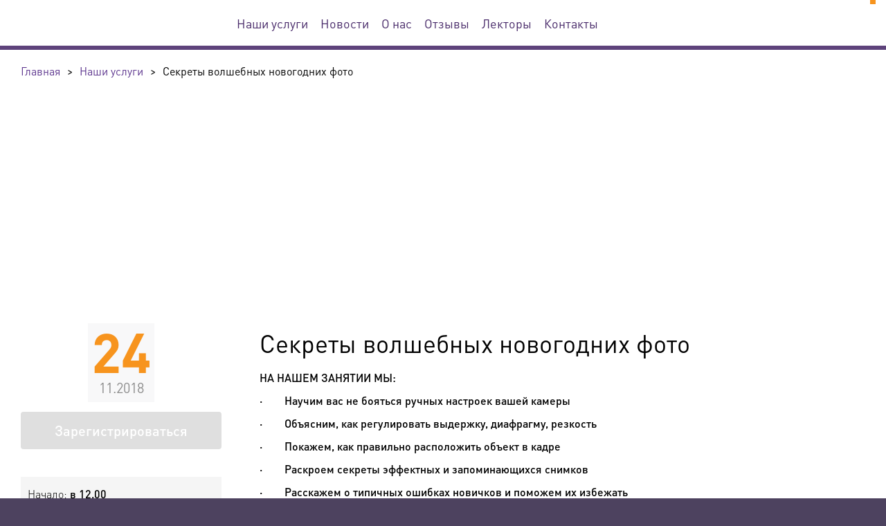

--- FILE ---
content_type: text/html; charset=utf-8
request_url: https://seminar23.ru/nahi-uslugi/event-2765/
body_size: 5116
content:
<!doctype html><!--[if lte IE 7]><html lang="ru" class="lt-ie9 lt-ie8 lt-ie7 webp"><![endif]--><!--[if IE 8]><html lang="ru" class="lt-ie9 lt-ie8 webp"><![endif]--><!--[if IE 9]><html lang="ru" class="lt-ie9 webp"><![endif]--><!--[if gt IE 9]><!--><html lang="ru" class="webp"><!--<![endif]--><head><meta http-equiv="X-UA-Compatible" content="IE=edge"><meta http-equiv="Content-Type" content="text/html;charset=UTF-8"><title>Секреты волшебных новогодних фото</title><meta name="title" content="Секреты волшебных новогодних фото"><meta property="og:title" content="Секреты волшебных новогодних фото"><meta name="twitter:title" content="Секреты волшебных новогодних фото"><meta property="og:url" content="https://seminar23.ru"><meta property="og:type" content="website"><meta property="og:site_name" content="Центр дополнительного образования Консультант"><meta name="robots" content="ALL"><meta name="viewport" content="width=device-width, initial-scale=1.0"><meta name="copyright" content="© All rights reserved"><meta name="generator" content="ProjectDB Web 17.8.30"><meta name="twitter:card" content="summary"><meta name="facebook-domain-verification" content="hv01c9de5zvwo63urupva2mmukve76"><link rel="canonical" href="https://seminar23.ru/nahi-uslugi/event-2765/" /><link href="https://seminar23.ru/favicon_big.png?1699975939"><link href="https://seminar23.ru/favicon.png?1699975939"><link rel="icon" type="image/x-icon" href="https://seminar23.ru/favicon.ico?1763736370"><!--[if IE]><link rel="shortcut icon" href="https://seminar23.ru/favicon.ico?1763736370"/><![endif]--><!--[if lt IE 9]><script type="text/javascript" src="https://cdnjs.cloudflare.com/ajax/libs/html5shiv/3.7.3/html5shiv-printshiv.min.js"></script><script type="text/javascript" src="https://cdnjs.cloudflare.com/ajax/libs/livingston-css3-mediaqueries-js/1.0.0/css3-mediaqueries.min.js"></script><script type="text/javascript" src="https://cdn.rawgit.com/inexorabletash/polyfill/v0.1.42/polyfill.min.js"></script><![endif]--><link rel="stylesheet" type="text/css" href="/nahi-uslugi/event-2765/pdb/cache/rufont.css?1769681595" media="print" onload="this.media='all'"/><link rel="stylesheet" type="text/css" href="/nahi-uslugi/event-2765/pdb/cache/rustyle.css?1769681595" media="all"/><link rel="stylesheet" type="text/css" href="/nahi-uslugi/event-2765/pdb/cache/ruimage.css?1769681595" media="print" onload="this.media='all'"/><link rel="stylesheet" type="text/css" href="/nahi-uslugi/event-2765/pdb/cache/ruadmin.css?1769681595" media="all"/><noscript><link rel="stylesheet" type="text/css" href="/nahi-uslugi/event-2765/pdb/cache/rufont.css?1769681595" media="all"/><link rel="stylesheet" type="text/css" href="/nahi-uslugi/event-2765/pdb/cache/ruimage.css?1769681595" media="all"/></noscript><style type="text/css">.logo_header{background-image:url("https://data.respectrb.ru/upload/site/file/contain-151-32/logo_cep_header-1.svg?1696184419")} .no-svg .logo_header{background-image:url("https://data.respectrb.ru/upload/site/file/contain-151-32/png/logo_cep_header-1-svg.png?1696184419")} .logo_footer{background-image:url("https://data.respectrb.ru/upload/site/file/contain-151-32/logo_cep_footer_2.svg?1696184419")} .no-svg .logo_footer{background-image:url("https://data.respectrb.ru/upload/site/file/contain-151-32/png/logo_cep_footer_2-svg.png?1696184419")}</style><!--Use the below code snippet to provide real time updates to the live chat plugin without the need of copying and paste each time to your website when changes are made via PBX--> <call-us-selector phonesystem-url="https://respectrb.my3cx.ru" party="LiveChat32689"></call-us-selector>   <!--Incase you don't want real time updates to the live chat plugin when options are changed, use the below code snippet. Please note that each time you change the settings you will need to copy and paste the snippet code to your website-->  <!--<call-us  phonesystem-url="https://respectrb.my3cx.ru"  style="position:fixed;font-size:16px;line-height:17px;z-index: 99999;right: 20px; bottom: 20px;"  id="wp-live-chat-by-3CX"  minimized="true"  animation-style="noanimation"  party="LiveChat32689"  minimized-style="bubbleright"  allow-call="true"  allow-video="false"  allow-soundnotifications="true"  enable-mute="true"  enable-onmobile="true"  offline-enabled="true"  enable="true"  ignore-queueownership="true"  authentication="both"  show-operator-actual-name="true"  aknowledge-received="true"  gdpr-enabled="false"  message-userinfo-format="both"  message-dateformat="both"  lang="browser"  button-icon-type="default"  greeting-visibility="none"  greeting-offline-visibility="none"  chat-delay="2000"  enable-direct-call="true"  enable-ga="false"  ></call-us>-->  <script defer src="https://downloads-global.3cx.com/downloads/livechatandtalk/v1/callus.js" id="tcx-callus-js" charset="utf-8"></script></head><body><header><div><a href="/" class="logo logo_header"></a><div class="print-info">Центр экспертной поддержки</div><div class="navigation"><input type="checkbox" id="button-open-nav"><label for="button-open-nav"><span></span><span></span><span></span></label><nav module id="menu_header" data-id="-1703435920" class="menu-index"><ul class="page-menu"><li><a href="/reglament/" title="Наши услуги">Наши услуги</a></li><li><a href="/novosti/">Новости</a></li><li><a href="/o-nas/">О нас</a></li><li><a href="/otzyvy/">Отзывы</a></li><li><a href="/lectory/">Лекторы</a></li><li><a href="/contacts/">Контакты</a></li></ul></nav></div><a href="" class="contact-phone"></a></div></header><div class="main"><div module id="projectdb_breadcrumb" data-id="-2134059017" class="breadcrumb-index"><div itemscope itemtype="https://schema.org/BreadcrumbList"><div itemprop="itemListElement" itemscope itemtype="https://schema.org/ListItem"><a itemprop="item" href="/"><span itemprop="name">Главная</span></a><meta itemprop="position" content="1" /></div><span>></span><div itemprop="itemListElement" itemscope itemtype="https://schema.org/ListItem"><a itemprop="item" href="/nahi-uslugi/"><span itemprop="name">Наши услуги</span></a><meta itemprop="position" content="2" /></div><span>></span><div itemprop="itemListElement" itemscope itemtype="https://schema.org/ListItem"><span itemprop="name">Секреты волшебных новогодних фото</span><meta itemprop="position" content="3" /></div></div></div><div module id="content_mk_1" data-id="582063039" class="catalog-item_dev">
			<div class="item-image" style="background-image:url(https://data.respectrb.ru/upload/crm/file/image-123.jpg?1696186516)"></div>
	
			<div class="panel">
							<div class="date">
											<div><span>24</span>11.2018</div>
									</div>
										<a class="button color-3" title="На мероприятие регистрация закончена.">Зарегистрироваться</a>
																						<div module id="frm_dropdown_219" data-id="-885209487" class="form2-index hide"><form class=" false" data-code="{&quot;menu&quot;:{&quot;data&quot;:{&quot;width&quot;:&quot;290&quot;},&quot;name&quot;:&quot;menu&quot;,&quot;type&quot;:&quot;form2.button-dropdown.twig&quot;,&quot;class&quot;:&quot;btn-action&quot;,&quot;label&quot;:&quot;Оплатить программу&quot;,&quot;placeholder&quot;:[{&quot;data&quot;:{&quot;type&quot;:&quot;invoice&quot;,&quot;plugin&quot;:&quot;action&quot;},&quot;html&quot;:&quot;&lt;i class=\&quot;fas fa-fw fa-file-invoice\&quot;&gt;&lt;/i&gt; &amp;nbsp; Оплатить по счету&quot;},{&quot;data&quot;:{&quot;type&quot;:&quot;card&quot;,&quot;plugin&quot;:&quot;action&quot;},&quot;html&quot;:&quot;&lt;i class=\&quot;far fa-fw fa-credit-card\&quot;&gt;&lt;/i&gt; &amp;nbsp; Оплатить по карте&quot;}]}}"><div class="gp"><div data-modinc="button-dropdown" data-name="menu" class="field"><span tabindex="0" class="btn-action">Оплатить программу</span><ul style="width:290px"><li><a tabindex="0" data-type="invoice" data-plugin="action"><i class="fas fa-fw fa-file-invoice"></i> &nbsp; Оплатить по счету</a></li><li><a tabindex="0" data-type="card" data-plugin="action"><i class="far fa-fw fa-credit-card"></i> &nbsp; Оплатить по карте</a></li></ul></div></div> </form></div>
										<div class="str-info">
											<p>Начало: <span>в 12.00</span></p>
											<p>Продолжительность: <span>2 часа</span></p>
											<p>Стоимость: <span>0.00 руб</span></p>
											<p>Форма обучения: <span>очная</span></p>
											<p>Место проведения: <span>г. Краснодар, ул Октябрьская, дом 80</span></p>
									</div>
											</div>
	
	<div class="content">
					<h1>Секреты волшебных новогодних фото</h1>
		
				
							<div class="text-user-format">
				





<div class=WordSection1>

<p class=MsoNormal ><span >НА НАШЕМ ЗАНЯТИИ МЫ:</span><span
><o:p></o:p></span></p>

<p class=MsoListParagraph ><![if !supportLists]><span ><span
>·<span >&nbsp;&nbsp;&nbsp;&nbsp;&nbsp;&nbsp;&nbsp;
</span></span></span><![endif]><span >Научим вас не бояться ручных настроек вашей камеры<o:p></o:p></span></p>

<p class=MsoNormal ><![if !supportLists]><span
><span >·<span
>&nbsp;&nbsp;&nbsp;&nbsp;&nbsp;&nbsp;&nbsp;
</span></span></span><![endif]><span >Объясним, как регулировать выдержку, диафрагму, резкость<o:p></o:p></span></p>

<p class=MsoNormal ><![if !supportLists]><span
><span >·<span
>&nbsp;&nbsp;&nbsp;&nbsp;&nbsp;&nbsp;&nbsp;
</span></span></span><![endif]><span >Покажем, как правильно расположить объект в кадре<o:p></o:p></span></p>

<p class=MsoNormal ><![if !supportLists]><span
><span >·<span
>&nbsp;&nbsp;&nbsp;&nbsp;&nbsp;&nbsp;&nbsp;
</span></span></span><![endif]><span >Раскроем секреты эффектных и запоминающихся снимков<o:p></o:p></span></p>

<p class=MsoNormal ><![if !supportLists]><span
><span >·<span
>&nbsp;&nbsp;&nbsp;&nbsp;&nbsp;&nbsp;&nbsp;
</span></span></span><![endif]><span >Расскажем о типичных ошибках новичков и поможем их избежать<o:p></o:p></span></p>

<p class=MsoNormal ><![if !supportLists]><span
><span >·<span
>&nbsp;&nbsp;&nbsp;&nbsp;&nbsp;&nbsp;&nbsp;
</span></span></span><![endif]><span >Ответим на давно интересующие вас вопросы<o:p></o:p></span></p>

<p class=MsoNormal ><![if !supportLists]><span
><span >·<span
>&nbsp;&nbsp;&nbsp;&nbsp;&nbsp;&nbsp;&nbsp;
</span></span></span><![endif]><span >Поможем определиться с дальнейшим направлением развития в области
фотографии<o:p></o:p></span></p>

<p class=MsoNormal><o:p>&nbsp;</o:p></p>

</div>





			</div>
		
							<a class="button color-3" title="На мероприятие регистрация закончена.">Зарегистрироваться</a>
		
				
							<script src="//yastatic.net/es5-shims/0.0.2/es5-shims.min.js"></script>
			<script src="//yastatic.net/share2/share.js"></script>
																																																																																<div class="ya-share2" data-services="vkontakte,odnoklassniki,twitter,telegram" data-size="s"></div>
		
					</div>
</div></div><footer><div><div class="col-1"><a href="/" class="logo logo_footer"></a><div class="social"></div><div class="both"></div><div class="copyright">Ⓒ Центр экспертной поддержки, 2017-2026. Информация на сайте не является публичной офертой</div></div>&nbsp;<div class="col-2"><div module id="menu_footer" data-id="-1872974294" class="menu-index"><ul class="page-menu"><li><a href="/novosti/">Новости</a></li><li><a href="/dokumenty/">Документы</a></li><li><a href="/o-nas/">О нас</a></li><li><a href="/lectory/" title="Наши лекторы">Наши лекторы</a></li><li><a href="/otzyvy/">Отзывы</a></li><li><a href="/contacts/">Контакты</a></li><li><a href="/sout/">СОУТ</a></li><li><a href="/politica/">Политика обработки персональных данных</a></li></ul></div></div>&nbsp;<div class="col-3"><div class="contact-phones"><a></a></div><div class="address"></div><div class="mails"><a href="mailto:"></a></div></div></div></footer><script type="text/javascript">!function(p,r,o,j,e,c,t){p[e]=p[e]||function(d,b){(p[e].a=p[e].a||{})[d]=b},p[e].l=1*new Date,c=r.createElement(o),t=r.getElementsByTagName(o)[0],c.async=1,c.src = j,t.parentNode.insertBefore(c,t)}(window,document,"script","/pdb/template/system/app.js?1763035046","PDBW");PDBW("javascript",["/nahi-uslugi/event-2765/pdb/cache/ruscript.js?1769681595"]);PDBW("variable",{"websocket":{"url":"wss://seminar23.ru","filter":"string - фильтры"},"form2_text":{"clipboard_alert":"Скопировано в буфер обмена","clipboard_error":"Произошла ошибка при копировании в буфер обмена"},"toastr_options":{"debug":false,"timeOut":"5000","hideEasing":"linear","hideMethod":"fadeOut","showEasing":"swing","showMethod":"fadeIn","closeButton":true,"newestOnTop":true,"progressBar":true,"hideDuration":"1000","showDuration":"300","positionClass":"toast-top-center","extendedTimeOut":"1000","preventDuplicates":true},"cookie-popup_txt":{"id":"48231614","html":"Мы используем ЯндексМетрику. Сайт <a href=\"/\" target=_blank>seminar23.ru</a> использует cookie (файлы с данными о прошлых посещениях сайта) для персонализации сервисов и удобства пользователей. Вы можете <a href=\"/agreement-cookie/\" target=_blank>ознакомиться</a> с условиями и принципами их обработки. Вы можете запретить сохранение cookie в настройках своего браузера.","button":{"text":"Хорошо","class":"btn btn-lg btn-success"}}});PDBW("config",{"projectdb":{"url":"/pdb/template/system/app.js?1763035046"},"websocket":{"rooms":["219|845226354","pro_templ_base|-1288632154","pro_templ_message|-518911576"]}});</script><!— Yandex.Metrika counter —>
<script type="text/javascript" >
    (function (d, w, c) {
        (w[c] = w[c] || []).push(function() {
            try {
                w.yaCounter48159917 = new Ya.Metrika({
                    id:48159917,
                    clickmap:true,
                    trackLinks:true,
                    accurateTrackBounce:true,
                    webvisor:true,
                    trackHash:true
                });
            } catch(e) { }
        });

        var n = d.getElementsByTagName("script")[0],
            s = d.createElement("script"),
            f = function () { n.parentNode.insertBefore(s, n); };
        s.type = "text/javascript";
        s.async = true;
        s.src = "https://mc.yandex.ru/metrika/watch.js";

        if (w.opera == "[object Opera]") {
            d.addEventListener("DOMContentLoaded", f, false);
        } else { f(); }
    })(document, window, "yandex_metrika_callbacks");
</script>
<noscript><div><img src="https://mc.yandex.ru/watch/48159917" style="position:absolute; left:-9999px;" alt="" /></div></noscript>
<!— /Yandex.Metrika counter —>
</body></html>

--- FILE ---
content_type: text/css; charset=utf-8
request_url: https://seminar23.ru/nahi-uslugi/event-2765/pdb/cache/rustyle.css?1769681595
body_size: 32949
content:
/* /Система/ProjectDB/GUI Base/1.0.3/base/style/grid.css/ */
/* grid.css */
.gr{display:-ms-flexbox;display:flex;-ms-flex-wrap:wrap;flex-wrap:wrap}.gr>*{width:100%;min-width:0;-ms-flex-item-align:end;align-self:flex-end}.gr>*.v-align-top{-ms-flex-item-align:start;align-self:flex-start}.gr>*.v-align-justify{-ms-flex-item-align:stretch;align-self:stretch}.gr>*.v-align-center{-ms-flex-item-align:center;align-self:center}.gr>*.align-right{text-align:right}.gr>*.align-right>*{display:inline-block;text-align:left;vertical-align:bottom}.gr>*.align-center{text-align:center}.gr>*.align-center>*{display:inline-block;text-align:left;vertical-align:bottom}.gr>*.group-inline{display:-ms-flexbox;display:flex;-ms-flex-wrap:wrap;flex-wrap:wrap}.gr>*.group-inline>*{-ms-flex-item-align:end;align-self:flex-end}.gr>*.group-inline>*:not(.gi-auto){-ms-flex-preferred-size:0;flex-basis:0;-ms-flex-positive:1;flex-grow:1;max-width:100%}.gr>*.group-inline>*.gi-auto{-ms-flex:0 0 auto;flex:0 0 auto;width:auto;max-width:100%}.gr>.gc{-ms-flex-preferred-size:0;flex-basis:0;-ms-flex-positive:1;flex-grow:1;max-width:100%}.gr>.gc-auto{-ms-flex:0 0 auto;flex:0 0 auto;width:auto;max-width:100%}.gr>.gc-1{-ms-flex:0 0 8.333333%;flex:0 0 8.333333%;max-width:8.333333%}.gr>.gc-2{-ms-flex:0 0 16.666667%;flex:0 0 16.666667%;max-width:16.666667%}.gr>.gc-3{-ms-flex:0 0 25%;flex:0 0 25%;max-width:25%}.gr>.gc-4{-ms-flex:0 0 33.333333%;flex:0 0 33.333333%;max-width:33.333333%}.gr>.gc-5{-ms-flex:0 0 41.666667%;flex:0 0 41.666667%;max-width:41.666667%}.gr>.gc-6{-ms-flex:0 0 50%;flex:0 0 50%;max-width:50%}.gr>.gc-7{-ms-flex:0 0 58.333333%;flex:0 0 58.333333%;max-width:58.333333%}.gr>.gc-8{-ms-flex:0 0 66.666667%;flex:0 0 66.666667%;max-width:66.666667%}.gr>.gc-9{-ms-flex:0 0 75%;flex:0 0 75%;max-width:75%}.gr>.gc-10{-ms-flex:0 0 83.333333%;flex:0 0 83.333333%;max-width:83.333333%}.gr>.gc-11{-ms-flex:0 0 91.666667%;flex:0 0 91.666667%;max-width:91.666667%}.gr>.gc-12{-ms-flex:0 0 100%;flex:0 0 100%;max-width:100%}.gr>.go-auto{margin-left:auto}.gr>.gor-auto{margin-right:auto}.gr>.go-0{margin-left:0}.gr>.gor-0{margin-right:0}.gr>.go-1{margin-left:8.333333%}.gr>.gor-1{margin-right:8.333333%}.gr>.go-2{margin-left:16.666667%}.gr>.gor-2{margin-right:16.666667%}.gr>.go-3{margin-left:25%}.gr>.gor-3{margin-right:25%}.gr>.go-4{margin-left:33.333333%}.gr>.gor-4{margin-right:33.333333%}.gr>.go-5{margin-left:41.666667%}.gr>.gor-5{margin-right:41.666667%}.gr>.go-6{margin-left:50%}.gr>.gor-6{margin-right:50%}.gr>.go-7{margin-left:58.333333%}.gr>.gor-7{margin-right:58.333333%}.gr>.go-8{margin-left:66.666667%}.gr>.gor-8{margin-right:66.666667%}.gr>.go-9{margin-left:75%}.gr>.gor-9{margin-right:75%}.gr>.go-10{margin-left:83.333333%}.gr>.gor-10{margin-right:83.333333%}.gr>.go-11{margin-left:91.666667%}.gr>.gor-11{margin-right:91.666667%}.fm-x-1 .gr>*,.fm-x-10 .gr>*,.fm-x-15 .gr>*,.fm-x-2 .gr>*,.fm-x-20 .gr>*,.fm-x-25 .gr>*,.fm-x-3 .gr>*,.fm-x-30 .gr>*,.fm-x-4 .gr>*,.fm-x-5 .gr>*{-webkit-box-sizing:border-box;-moz-box-sizing:border-box;box-sizing:border-box}.fm-x-1 .gr{margin-right:-1px;margin-left:-1px}.fm-x-1 .gr>*{padding-right:1px;padding-left:1px}.fm-x-2 .gr{margin-right:-2px;margin-left:-2px}.fm-x-2 .gr>*{padding-right:2px;padding-left:2px}.fm-x-3 .gr{margin-right:-3px;margin-left:-3px}.fm-x-3 .gr>*{padding-right:3px;padding-left:3px}.fm-x-4 .gr{margin-right:-4px;margin-left:-4px}.fm-x-4 .gr>*{padding-right:4px;padding-left:4px}.fm-x-5 .gr{margin-right:-5px;margin-left:-5px}.fm-x-5 .gr>*{padding-right:5px;padding-left:5px}.fm-x-10 .gr{margin-right:-10px;margin-left:-10px}.fm-x-10 .gr>*{padding-right:10px;padding-left:10px}.fm-x-15 .gr{margin-right:-15px;margin-left:-15px}.fm-x-15 .gr>*{padding-right:15px;padding-left:15px}.fm-x-20 .gr{margin-right:-20px;margin-left:-20px}.fm-x-20 .gr>*{padding-right:20px;padding-left:20px}.fm-x-25 .gr{margin-right:-25px;margin-left:-25px}.fm-x-25 .gr>*{padding-right:25px;padding-left:25px}.fm-x-30 .gr{margin-right:-30px;margin-left:-30px}.fm-x-30 .gr>*{padding-right:30px;padding-left:30px}.fm-y-1{margin-top:-1px;margin-bottom:-1px}.fm-y-1 .gp,.fm-y-1 .gr>*:not(.gm){padding-top:1px;padding-bottom:1px}.fm-y-2{margin-top:-2px;margin-bottom:-2px}.fm-y-2 .gp,.fm-y-2 .gr>*:not(.gm){padding-top:2px;padding-bottom:2px}.fm-y-3{margin-top:-3px;margin-bottom:-3px}.fm-y-3 .gp,.fm-y-3 .gr>*:not(.gm){padding-top:3px;padding-bottom:3px}.fm-y-4{margin-top:-4px;margin-bottom:-4px}.fm-y-4 .gp,.fm-y-4 .gr>*:not(.gm){padding-top:4px;padding-bottom:4px}.fm-y-5{margin-top:-5px;margin-bottom:-5px}.fm-y-5 .gp,.fm-y-5 .gr>*:not(.gm){padding-top:5px;padding-bottom:5px}.fm-y-10{margin-top:-10px;margin-bottom:-10px}.fm-y-10 .gp,.fm-y-10 .gr>*:not(.gm){padding-top:10px;padding-bottom:10px}.fm-y-15{margin-top:-15px;margin-bottom:-15px}.fm-y-15 .gp,.fm-y-15 .gr>*:not(.gm){padding-top:15px;padding-bottom:15px}.fm-y-20{margin-top:-20px;margin-bottom:-20px}.fm-y-20 .gp,.fm-y-20 .gr>*:not(.gm){padding-top:20px;padding-bottom:20px}.fm-y-25{margin-top:-25px;margin-bottom:-25px}.fm-y-25 .gp,.fm-y-25 .gr>*:not(.gm){padding-top:25px;padding-bottom:25px}.fm-y-30{margin-top:-30px;margin-bottom:-30px}.fm-y-30 .gp,.fm-y-30 .gr>*:not(.gm){padding-top:30px;padding-bottom:30px}.fm-y-1 .gp-tb-form>*:not(:first-child){margin-top:2px}.fm-y-2 .gp-tb-form>*:not(:first-child){margin-top:4px}.fm-y-3 .gp-tb-form>*:not(:first-child){margin-top:6px}.fm-y-4 .gp-tb-form>*:not(:first-child){margin-top:8px}.fm-y-5 .gp-tb-form>*:not(:first-child){margin-top:10px}.fm-y-10 .gp-tb-form>*:not(:first-child){margin-top:20px}.fm-y-15 .gp-tb-form>*:not(:first-child){margin-top:30px}.fm-y-20 .gp-tb-form>*:not(:first-child){margin-top:40px}.fm-y-25 .gp-tb-form>*:not(:first-child){margin-top:50px}.fm-y-30 .gp-tb-form>*:not(:first-child){margin-top:60px}.gm-t-0{padding-top:0!important}.gm-b-0{padding-bottom:0!important}.gm-t-5{padding-top:5px!important}.gm-b-5{padding-bottom:5px!important}.gm-t-10{padding-top:10px!important}.gm-b-10{padding-bottom:10px!important}.gm-t-15{padding-top:15px!important}.gm-b-15{padding-bottom:15px!important}.gm-t-20{padding-top:20px!important}.gm-b-20{padding-bottom:20px!important}.gm-t-25{padding-top:25px!important}.gm-b-25{padding-bottom:25px!important}.gm-t-30{padding-top:30px!important}.gm-b-30{padding-bottom:30px!important}.gm-t-35{padding-top:35px!important}.gm-b-35{padding-bottom:35px!important}.gm-t-40{padding-top:40px!important}.gm-b-40{padding-bottom:40px!important}.gm-l-0{padding-left:0!important}.gm-r-0{padding-right:0!important}.gm-l-5{padding-left:5px!important}.gm-r-5{padding-right:5px!important}.gm-l-10{padding-left:10px!important}.gm-r-10{padding-right:10px!important}.gm-l-15{padding-left:15px!important}.gm-r-15{padding-right:15px!important}.gm-l-20{padding-left:20px!important}.gm-r-20{padding-right:20px!important}.gm-l-25{padding-left:25px!important}.gm-r-25{padding-right:25px!important}.gm-l-30{padding-left:30px!important}.gm-r-30{padding-right:30px!important}.gm-l-35{padding-left:35px!important}.gm-r-35{padding-right:35px!important}.gm-l-40{padding-left:40px!important}.gm-r-40{padding-right:40px!important}@media (min-width:576px){.gr>.gc-sm{-ms-flex-preferred-size:0;flex-basis:0;-ms-flex-positive:1;flex-grow:1;max-width:100%}.gr>.gc-sm-auto{-ms-flex:0 0 auto;flex:0 0 auto;width:auto;max-width:100%}.gr>.gc-sm-1{-ms-flex:0 0 8.333333%;flex:0 0 8.333333%;max-width:8.333333%}.gr>.gc-sm-2{-ms-flex:0 0 16.666667%;flex:0 0 16.666667%;max-width:16.666667%}.gr>.gc-sm-3{-ms-flex:0 0 25%;flex:0 0 25%;max-width:25%}.gr>.gc-sm-4{-ms-flex:0 0 33.333333%;flex:0 0 33.333333%;max-width:33.333333%}.gr>.gc-sm-5{-ms-flex:0 0 41.666667%;flex:0 0 41.666667%;max-width:41.666667%}.gr>.gc-sm-6{-ms-flex:0 0 50%;flex:0 0 50%;max-width:50%}.gr>.gc-sm-7{-ms-flex:0 0 58.333333%;flex:0 0 58.333333%;max-width:58.333333%}.gr>.gc-sm-8{-ms-flex:0 0 66.666667%;flex:0 0 66.666667%;max-width:66.666667%}.gr>.gc-sm-9{-ms-flex:0 0 75%;flex:0 0 75%;max-width:75%}.gr>.gc-sm-10{-ms-flex:0 0 83.333333%;flex:0 0 83.333333%;max-width:83.333333%}.gr>.gc-sm-11{-ms-flex:0 0 91.666667%;flex:0 0 91.666667%;max-width:91.666667%}.gr>.gc-sm-12{-ms-flex:0 0 100%;flex:0 0 100%;max-width:100%}.gr>.go-sm-auto{margin-left:auto}.gr>.gor-sm-auto{margin-right:auto}.gr>.go-sm-0{margin-left:0}.gr>.gor-sm-0{margin-right:0}.gr>.go-sm-1{margin-left:8.333333%}.gr>.gor-sm-1{margin-right:8.333333%}.gr>.go-sm-2{margin-left:16.666667%}.gr>.gor-sm-2{margin-right:16.666667%}.gr>.go-sm-3{margin-left:25%}.gr>.gor-sm-3{margin-right:25%}.gr>.go-sm-4{margin-left:33.333333%}.gr>.gor-sm-4{margin-right:33.333333%}.gr>.go-sm-5{margin-left:41.666667%}.gr>.gor-sm-5{margin-right:41.666667%}.gr>.go-sm-6{margin-left:50%}.gr>.gor-sm-6{margin-right:50%}.gr>.go-sm-7{margin-left:58.333333%}.gr>.gor-sm-7{margin-right:58.333333%}.gr>.go-sm-8{margin-left:66.666667%}.gr>.gor-sm-8{margin-right:66.666667%}.gr>.go-sm-9{margin-left:75%}.gr>.gor-sm-9{margin-right:75%}.gr>.go-sm-10{margin-left:83.333333%}.gr>.gor-sm-10{margin-right:83.333333%}.gr>.go-sm-11{margin-left:91.666667%}.gr>.gor-sm-11{margin-right:91.666667%}.fm-x-sm-1 .gr{margin-right:-1px;margin-left:-1px}.fm-x-sm-1 .gr>*{padding-right:1px;padding-left:1px}.fm-x-sm-2 .gr{margin-right:-2px;margin-left:-2px}.fm-x-sm-2 .gr>*{padding-right:2px;padding-left:2px}.fm-x-sm-3 .gr{margin-right:-3px;margin-left:-3px}.fm-x-sm-3 .gr>*{padding-right:3px;padding-left:3px}.fm-x-sm-4 .gr{margin-right:-4px;margin-left:-4px}.fm-x-sm-4 .gr>*{padding-right:4px;padding-left:4px}.fm-x-sm-5 .gr{margin-right:-5px;margin-left:-5px}.fm-x-sm-5 .gr>*{padding-right:5px;padding-left:5px}.fm-x-sm-10 .gr{margin-right:-10px;margin-left:-10px}.fm-x-sm-10 .gr>*{padding-right:10px;padding-left:10px}.fm-x-sm-15 .gr{margin-right:-15px;margin-left:-15px}.fm-x-sm-15 .gr>*{padding-right:15px;padding-left:15px}.fm-x-sm-20 .gr{margin-right:-20px;margin-left:-20px}.fm-x-sm-20 .gr>*{padding-right:20px;padding-left:20px}.fm-x-sm-25 .gr{margin-right:-25px;margin-left:-25px}.fm-x-sm-25 .gr>*{padding-right:25px;padding-left:25px}.fm-x-sm-30 .gr{margin-right:-30px;margin-left:-30px}.fm-x-sm-30 .gr>*{padding-right:30px;padding-left:30px}.fm-y-sm-1{margin-top:-1px;margin-bottom:-1px}.fm-y-sm-1 .gp,.fm-y-sm-1 .gr>*:not(.gm){padding-top:1px;padding-bottom:1px}.fm-y-sm-2{margin-top:-2px;margin-bottom:-2px}.fm-y-sm-2 .gp,.fm-y-sm-2 .gr>*:not(.gm){padding-top:2px;padding-bottom:2px}.fm-y-sm-3{margin-top:-3px;margin-bottom:-3px}.fm-y-sm-3 .gp,.fm-y-sm-3 .gr>*:not(.gm){padding-top:3px;padding-bottom:3px}.fm-y-sm-4{margin-top:-4px;margin-bottom:-4px}.fm-y-sm-4 .gp,.fm-y-sm-4 .gr>*:not(.gm){padding-top:4px;padding-bottom:4px}.fm-y-sm-5{margin-top:-5px;margin-bottom:-5px}.fm-y-sm-5 .gp,.fm-y-sm-5 .gr>*:not(.gm){padding-top:5px;padding-bottom:5px}.fm-y-sm-10{margin-top:-10px;margin-bottom:-10px}.fm-y-sm-10 .gp,.fm-y-sm-10 .gr>*:not(.gm){padding-top:10px;padding-bottom:10px}.fm-y-sm-15{margin-top:-15px;margin-bottom:-15px}.fm-y-sm-15 .gp,.fm-y-sm-15 .gr>*:not(.gm){padding-top:15px;padding-bottom:15px}.fm-y-sm-20{margin-top:-20px;margin-bottom:-20px}.fm-y-sm-20 .gp,.fm-y-sm-20 .gr>*:not(.gm){padding-top:20px;padding-bottom:20px}.fm-y-sm-25{margin-top:-25px;margin-bottom:-25px}.fm-y-sm-25 .gp,.fm-y-sm-25 .gr>*:not(.gm){padding-top:25px;padding-bottom:25px}.fm-y-sm-30{margin-top:-30px;margin-bottom:-30px}.fm-y-sm-30 .gp,.fm-y-sm-30 .gr>*:not(.gm){padding-top:30px;padding-bottom:30px}.fm-y-sm-1 .gp-tb-form>*:not(:first-child){margin-top:2px}.fm-y-sm-2 .gp-tb-form>*:not(:first-child){margin-top:4px}.fm-y-sm-3 .gp-tb-form>*:not(:first-child){margin-top:6px}.fm-y-sm-4 .gp-tb-form>*:not(:first-child){margin-top:8px}.fm-y-sm-5 .gp-tb-form>*:not(:first-child){margin-top:10px}.fm-y-sm-10 .gp-tb-form>*:not(:first-child){margin-top:20px}.fm-y-sm-15 .gp-tb-form>*:not(:first-child){margin-top:30px}.fm-y-sm-20 .gp-tb-form>*:not(:first-child){margin-top:40px}.fm-y-sm-25 .gp-tb-form>*:not(:first-child){margin-top:50px}.fm-y-sm-30 .gp-tb-form>*:not(:first-child){margin-top:60px}.gm-sm-t-0{padding-top:0!important}.gm-sm-b-0{padding-bottom:0!important}.gm-sm-t-5{padding-top:5px!important}.gm-sm-b-5{padding-bottom:5px!important}.gm-sm-t-10{padding-top:10px!important}.gm-sm-b-10{padding-bottom:10px!important}.gm-sm-t-15{padding-top:15px!important}.gm-sm-b-15{padding-bottom:15px!important}.gm-sm-t-20{padding-top:20px!important}.gm-sm-b-20{padding-bottom:20px!important}.gm-sm-t-25{padding-top:25px!important}.gm-sm-b-25{padding-bottom:25px!important}.gm-sm-t-30{padding-top:30px!important}.gm-sm-b-30{padding-bottom:30px!important}.gm-sm-t-35{padding-top:35px!important}.gm-sm-b-35{padding-bottom:35px!important}.gm-sm-t-40{padding-top:40px!important}.gm-sm-b-40{padding-bottom:40px!important}.gm-sm-l-0{padding-left:0!important}.gm-sm-r-0{padding-right:0!important}.gm-sm-l-5{padding-left:5px!important}.gm-sm-r-5{padding-right:5px!important}.gm-sm-l-10{padding-left:10px!important}.gm-sm-r-10{padding-right:10px!important}.gm-sm-l-15{padding-left:15px!important}.gm-sm-r-15{padding-right:15px!important}.gm-sm-l-20{padding-left:20px!important}.gm-sm-r-20{padding-right:20px!important}.gm-sm-l-25{padding-left:25px!important}.gm-sm-r-25{padding-right:25px!important}.gm-sm-l-30{padding-left:30px!important}.gm-sm-r-30{padding-right:30px!important}.gm-sm-l-35{padding-left:35px!important}.gm-sm-r-35{padding-right:35px!important}.gm-sm-l-40{padding-left:40px!important}.gm-sm-r-40{padding-right:40px!important}}@media (min-width:768px){.gr>.gc-md{-ms-flex-preferred-size:0;flex-basis:0;-ms-flex-positive:1;flex-grow:1;max-width:100%}.gr>.gc-md-auto{-ms-flex:0 0 auto;flex:0 0 auto;width:auto;max-width:100%}.gr>.gc-md-1{-ms-flex:0 0 8.333333%;flex:0 0 8.333333%;max-width:8.333333%}.gr>.gc-md-2{-ms-flex:0 0 16.666667%;flex:0 0 16.666667%;max-width:16.666667%}.gr>.gc-md-3{-ms-flex:0 0 25%;flex:0 0 25%;max-width:25%}.gr>.gc-md-4{-ms-flex:0 0 33.333333%;flex:0 0 33.333333%;max-width:33.333333%}.gr>.gc-md-5{-ms-flex:0 0 41.666667%;flex:0 0 41.666667%;max-width:41.666667%}.gr>.gc-md-6{-ms-flex:0 0 50%;flex:0 0 50%;max-width:50%}.gr>.gc-md-7{-ms-flex:0 0 58.333333%;flex:0 0 58.333333%;max-width:58.333333%}.gr>.gc-md-8{-ms-flex:0 0 66.666667%;flex:0 0 66.666667%;max-width:66.666667%}.gr>.gc-md-9{-ms-flex:0 0 75%;flex:0 0 75%;max-width:75%}.gr>.gc-md-10{-ms-flex:0 0 83.333333%;flex:0 0 83.333333%;max-width:83.333333%}.gr>.gc-md-11{-ms-flex:0 0 91.666667%;flex:0 0 91.666667%;max-width:91.666667%}.gr>.gc-md-12{-ms-flex:0 0 100%;flex:0 0 100%;max-width:100%}.gr>.go-md-auto{margin-left:auto}.gr>.gor-md-auto{margin-right:auto}.gr>.go-md-0{margin-left:0}.gr>.gor-md-0{margin-right:0}.gr>.go-md-1{margin-left:8.333333%}.gr>.gor-md-1{margin-right:8.333333%}.gr>.go-md-2{margin-left:16.666667%}.gr>.gor-md-2{margin-right:16.666667%}.gr>.go-md-3{margin-left:25%}.gr>.gor-md-3{margin-right:25%}.gr>.go-md-4{margin-left:33.333333%}.gr>.gor-md-4{margin-right:33.333333%}.gr>.go-md-5{margin-left:41.666667%}.gr>.gor-md-5{margin-right:41.666667%}.gr>.go-md-6{margin-left:50%}.gr>.gor-md-6{margin-right:50%}.gr>.go-md-7{margin-left:58.333333%}.gr>.gor-md-7{margin-right:58.333333%}.gr>.go-md-8{margin-left:66.666667%}.gr>.gor-md-8{margin-right:66.666667%}.gr>.go-md-9{margin-left:75%}.gr>.gor-md-9{margin-right:75%}.gr>.go-md-10{margin-left:83.333333%}.gr>.gor-md-10{margin-right:83.333333%}.gr>.go-md-11{margin-left:91.666667%}.gr>.gor-md-11{margin-right:91.666667%}.fm-x-md-1 .gr{margin-right:-1px;margin-left:-1px}.fm-x-md-1 .gr>*{padding-right:1px;padding-left:1px}.fm-x-md-2 .gr{margin-right:-2px;margin-left:-2px}.fm-x-md-2 .gr>*{padding-right:2px;padding-left:2px}.fm-x-md-3 .gr{margin-right:-3px;margin-left:-3px}.fm-x-md-3 .gr>*{padding-right:3px;padding-left:3px}.fm-x-md-4 .gr{margin-right:-4px;margin-left:-4px}.fm-x-md-4 .gr>*{padding-right:4px;padding-left:4px}.fm-x-md-5 .gr{margin-right:-5px;margin-left:-5px}.fm-x-md-5 .gr>*{padding-right:5px;padding-left:5px}.fm-x-md-10 .gr{margin-right:-10px;margin-left:-10px}.fm-x-md-10 .gr>*{padding-right:10px;padding-left:10px}.fm-x-md-15 .gr{margin-right:-15px;margin-left:-15px}.fm-x-md-15 .gr>*{padding-right:15px;padding-left:15px}.fm-x-md-20 .gr{margin-right:-20px;margin-left:-20px}.fm-x-md-20 .gr>*{padding-right:20px;padding-left:20px}.fm-x-md-25 .gr{margin-right:-25px;margin-left:-25px}.fm-x-md-25 .gr>*{padding-right:25px;padding-left:25px}.fm-x-md-30 .gr{margin-right:-30px;margin-left:-30px}.fm-x-md-30 .gr>*{padding-right:30px;padding-left:30px}.fm-y-md-1{margin-top:-1px;margin-bottom:-1px}.fm-y-md-1 .gp,.fm-y-md-1 .gr>*:not(.gm){padding-top:1px;padding-bottom:1px}.fm-y-md-2{margin-top:-2px;margin-bottom:-2px}.fm-y-md-2 .gp,.fm-y-md-2 .gr>*:not(.gm){padding-top:2px;padding-bottom:2px}.fm-y-md-3{margin-top:-3px;margin-bottom:-3px}.fm-y-md-3 .gp,.fm-y-md-3 .gr>*:not(.gm){padding-top:3px;padding-bottom:3px}.fm-y-md-4{margin-top:-4px;margin-bottom:-4px}.fm-y-md-4 .gp,.fm-y-md-4 .gr>*:not(.gm){padding-top:4px;padding-bottom:4px}.fm-y-md-5{margin-top:-5px;margin-bottom:-5px}.fm-y-md-5 .gp,.fm-y-md-5 .gr>*:not(.gm){padding-top:5px;padding-bottom:5px}.fm-y-md-10{margin-top:-10px;margin-bottom:-10px}.fm-y-md-10 .gp,.fm-y-md-10 .gr>*:not(.gm){padding-top:10px;padding-bottom:10px}.fm-y-md-15{margin-top:-15px;margin-bottom:-15px}.fm-y-md-15 .gp,.fm-y-md-15 .gr>*:not(.gm){padding-top:15px;padding-bottom:15px}.fm-y-md-20{margin-top:-20px;margin-bottom:-20px}.fm-y-md-20 .gp,.fm-y-md-20 .gr>*:not(.gm){padding-top:20px;padding-bottom:20px}.fm-y-md-25{margin-top:-25px;margin-bottom:-25px}.fm-y-md-25 .gp,.fm-y-md-25 .gr>*:not(.gm){padding-top:25px;padding-bottom:25px}.fm-y-md-30{margin-top:-30px;margin-bottom:-30px}.fm-y-md-30 .gp,.fm-y-md-30 .gr>*:not(.gm){padding-top:30px;padding-bottom:30px}.fm-y-md-1 .gp-tb-form>*:not(:first-child){margin-top:2px}.fm-y-md-2 .gp-tb-form>*:not(:first-child){margin-top:4px}.fm-y-md-3 .gp-tb-form>*:not(:first-child){margin-top:6px}.fm-y-md-4 .gp-tb-form>*:not(:first-child){margin-top:8px}.fm-y-md-5 .gp-tb-form>*:not(:first-child){margin-top:10px}.fm-y-md-10 .gp-tb-form>*:not(:first-child){margin-top:20px}.fm-y-md-15 .gp-tb-form>*:not(:first-child){margin-top:30px}.fm-y-md-20 .gp-tb-form>*:not(:first-child){margin-top:40px}.fm-y-md-25 .gp-tb-form>*:not(:first-child){margin-top:50px}.fm-y-md-30 .gp-tb-form>*:not(:first-child){margin-top:60px}.gm-md-t-0{padding-top:0!important}.gm-md-b-0{padding-bottom:0!important}.gm-md-t-5{padding-top:5px!important}.gm-md-b-5{padding-bottom:5px!important}.gm-md-t-10{padding-top:10px!important}.gm-md-b-10{padding-bottom:10px!important}.gm-md-t-15{padding-top:15px!important}.gm-md-b-15{padding-bottom:15px!important}.gm-md-t-20{padding-top:20px!important}.gm-md-b-20{padding-bottom:20px!important}.gm-md-t-25{padding-top:25px!important}.gm-md-b-25{padding-bottom:25px!important}.gm-md-t-30{padding-top:30px!important}.gm-md-b-30{padding-bottom:30px!important}.gm-md-t-35{padding-top:35px!important}.gm-md-b-35{padding-bottom:35px!important}.gm-md-t-40{padding-top:40px!important}.gm-md-b-40{padding-bottom:40px!important}.gm-md-l-0{padding-left:0!important}.gm-md-r-0{padding-right:0!important}.gm-md-l-5{padding-left:5px!important}.gm-md-r-5{padding-right:5px!important}.gm-md-l-10{padding-left:10px!important}.gm-md-r-10{padding-right:10px!important}.gm-md-l-15{padding-left:15px!important}.gm-md-r-15{padding-right:15px!important}.gm-md-l-20{padding-left:20px!important}.gm-md-r-20{padding-right:20px!important}.gm-md-l-25{padding-left:25px!important}.gm-md-r-25{padding-right:25px!important}.gm-md-l-30{padding-left:30px!important}.gm-md-r-30{padding-right:30px!important}.gm-md-l-35{padding-left:35px!important}.gm-md-r-35{padding-right:35px!important}.gm-md-l-40{padding-left:40px!important}.gm-md-r-40{padding-right:40px!important}}@media (min-width:992px){.gr>.gc-lg{-ms-flex-preferred-size:0;flex-basis:0;-ms-flex-positive:1;flex-grow:1;max-width:100%}.gr>.gc-lg-auto{-ms-flex:0 0 auto;flex:0 0 auto;width:auto;max-width:100%}.gr>.gc-lg-1{-ms-flex:0 0 8.333333%;flex:0 0 8.333333%;max-width:8.333333%}.gr>.gc-lg-2{-ms-flex:0 0 16.666667%;flex:0 0 16.666667%;max-width:16.666667%}.gr>.gc-lg-3{-ms-flex:0 0 25%;flex:0 0 25%;max-width:25%}.gr>.gc-lg-4{-ms-flex:0 0 33.333333%;flex:0 0 33.333333%;max-width:33.333333%}.gr>.gc-lg-5{-ms-flex:0 0 41.666667%;flex:0 0 41.666667%;max-width:41.666667%}.gr>.gc-lg-6{-ms-flex:0 0 50%;flex:0 0 50%;max-width:50%}.gr>.gc-lg-7{-ms-flex:0 0 58.333333%;flex:0 0 58.333333%;max-width:58.333333%}.gr>.gc-lg-8{-ms-flex:0 0 66.666667%;flex:0 0 66.666667%;max-width:66.666667%}.gr>.gc-lg-9{-ms-flex:0 0 75%;flex:0 0 75%;max-width:75%}.gr>.gc-lg-10{-ms-flex:0 0 83.333333%;flex:0 0 83.333333%;max-width:83.333333%}.gr>.gc-lg-11{-ms-flex:0 0 91.666667%;flex:0 0 91.666667%;max-width:91.666667%}.gr>.gc-lg-12{-ms-flex:0 0 100%;flex:0 0 100%;max-width:100%}.gr>.go-lg-auto{margin-left:auto}.gr>.gor-lg-auto{margin-right:auto}.gr>.go-lg-0{margin-left:0}.gr>.gor-lg-0{margin-right:0}.gr>.go-lg-1{margin-left:8.333333%}.gr>.gor-lg-1{margin-right:8.333333%}.gr>.go-lg-2{margin-left:16.666667%}.gr>.gor-lg-2{margin-right:16.666667%}.gr>.go-lg-3{margin-left:25%}.gr>.gor-lg-3{margin-right:25%}.gr>.go-lg-4{margin-left:33.333333%}.gr>.gor-lg-4{margin-right:33.333333%}.gr>.go-lg-5{margin-left:41.666667%}.gr>.gor-lg-5{margin-right:41.666667%}.gr>.go-lg-6{margin-left:50%}.gr>.gor-lg-6{margin-right:50%}.gr>.go-lg-7{margin-left:58.333333%}.gr>.gor-lg-7{margin-right:58.333333%}.gr>.go-lg-8{margin-left:66.666667%}.gr>.gor-lg-8{margin-right:66.666667%}.gr>.go-lg-9{margin-left:75%}.gr>.gor-lg-9{margin-right:75%}.gr>.go-lg-10{margin-left:83.333333%}.gr>.gor-lg-10{margin-right:83.333333%}.gr>.go-lg-11{margin-left:91.666667%}.gr>.gor-lg-11{margin-right:91.666667%}.fm-x-lg-1 .gr{margin-right:-1px;margin-left:-1px}.fm-x-lg-1 .gr>*{padding-right:1px;padding-left:1px}.fm-x-lg-2 .gr{margin-right:-2px;margin-left:-2px}.fm-x-lg-2 .gr>*{padding-right:2px;padding-left:2px}.fm-x-lg-3 .gr{margin-right:-3px;margin-left:-3px}.fm-x-lg-3 .gr>*{padding-right:3px;padding-left:3px}.fm-x-lg-4 .gr{margin-right:-4px;margin-left:-4px}.fm-x-lg-4 .gr>*{padding-right:4px;padding-left:4px}.fm-x-lg-5 .gr{margin-right:-5px;margin-left:-5px}.fm-x-lg-5 .gr>*{padding-right:5px;padding-left:5px}.fm-x-lg-10 .gr{margin-right:-10px;margin-left:-10px}.fm-x-lg-10 .gr>*{padding-right:10px;padding-left:10px}.fm-x-lg-15 .gr{margin-right:-15px;margin-left:-15px}.fm-x-lg-15 .gr>*{padding-right:15px;padding-left:15px}.fm-x-lg-20 .gr{margin-right:-20px;margin-left:-20px}.fm-x-lg-20 .gr>*{padding-right:20px;padding-left:20px}.fm-x-lg-25 .gr{margin-right:-25px;margin-left:-25px}.fm-x-lg-25 .gr>*{padding-right:25px;padding-left:25px}.fm-x-lg-30 .gr{margin-right:-30px;margin-left:-30px}.fm-x-lg-30 .gr>*{padding-right:30px;padding-left:30px}.fm-y-lg-1{margin-top:-1px;margin-bottom:-1px}.fm-y-lg-1 .gp,.fm-y-lg-1 .gr>*:not(.gm){padding-top:1px;padding-bottom:1px}.fm-y-lg-2{margin-top:-2px;margin-bottom:-2px}.fm-y-lg-2 .gp,.fm-y-lg-2 .gr>*:not(.gm){padding-top:2px;padding-bottom:2px}.fm-y-lg-3{margin-top:-3px;margin-bottom:-3px}.fm-y-lg-3 .gp,.fm-y-lg-3 .gr>*:not(.gm){padding-top:3px;padding-bottom:3px}.fm-y-lg-4{margin-top:-4px;margin-bottom:-4px}.fm-y-lg-4 .gp,.fm-y-lg-4 .gr>*:not(.gm){padding-top:4px;padding-bottom:4px}.fm-y-lg-5{margin-top:-5px;margin-bottom:-5px}.fm-y-lg-5 .gp,.fm-y-lg-5 .gr>*:not(.gm){padding-top:5px;padding-bottom:5px}.fm-y-lg-10{margin-top:-10px;margin-bottom:-10px}.fm-y-lg-10 .gp,.fm-y-lg-10 .gr>*:not(.gm){padding-top:10px;padding-bottom:10px}.fm-y-lg-15{margin-top:-15px;margin-bottom:-15px}.fm-y-lg-15 .gp,.fm-y-lg-15 .gr>*:not(.gm){padding-top:15px;padding-bottom:15px}.fm-y-lg-20{margin-top:-20px;margin-bottom:-20px}.fm-y-lg-20 .gp,.fm-y-lg-20 .gr>*:not(.gm){padding-top:20px;padding-bottom:20px}.fm-y-lg-25{margin-top:-25px;margin-bottom:-25px}.fm-y-lg-25 .gp,.fm-y-lg-25 .gr>*:not(.gm){padding-top:25px;padding-bottom:25px}.fm-y-lg-30{margin-top:-30px;margin-bottom:-30px}.fm-y-lg-30 .gp,.fm-y-lg-30 .gr>*:not(.gm){padding-top:30px;padding-bottom:30px}.fm-y-lg-1 .gp-tb-form>*:not(:first-child){margin-top:2px}.fm-y-lg-2 .gp-tb-form>*:not(:first-child){margin-top:4px}.fm-y-lg-3 .gp-tb-form>*:not(:first-child){margin-top:6px}.fm-y-lg-4 .gp-tb-form>*:not(:first-child){margin-top:8px}.fm-y-lg-5 .gp-tb-form>*:not(:first-child){margin-top:10px}.fm-y-lg-10 .gp-tb-form>*:not(:first-child){margin-top:20px}.fm-y-lg-15 .gp-tb-form>*:not(:first-child){margin-top:30px}.fm-y-lg-20 .gp-tb-form>*:not(:first-child){margin-top:40px}.fm-y-lg-25 .gp-tb-form>*:not(:first-child){margin-top:50px}.fm-y-lg-30 .gp-tb-form>*:not(:first-child){margin-top:60px}.gm-lg-t-0{padding-top:0!important}.gm-lg-b-0{padding-bottom:0!important}.gm-lg-t-5{padding-top:5px!important}.gm-lg-b-5{padding-bottom:5px!important}.gm-lg-t-10{padding-top:10px!important}.gm-lg-b-10{padding-bottom:10px!important}.gm-lg-t-15{padding-top:15px!important}.gm-lg-b-15{padding-bottom:15px!important}.gm-lg-t-20{padding-top:20px!important}.gm-lg-b-20{padding-bottom:20px!important}.gm-lg-t-25{padding-top:25px!important}.gm-lg-b-25{padding-bottom:25px!important}.gm-lg-t-30{padding-top:30px!important}.gm-lg-b-30{padding-bottom:30px!important}.gm-lg-t-35{padding-top:35px!important}.gm-lg-b-35{padding-bottom:35px!important}.gm-lg-t-40{padding-top:40px!important}.gm-lg-b-40{padding-bottom:40px!important}.gm-lg-l-0{padding-left:0!important}.gm-lg-r-0{padding-right:0!important}.gm-lg-l-5{padding-left:5px!important}.gm-lg-r-5{padding-right:5px!important}.gm-lg-l-10{padding-left:10px!important}.gm-lg-r-10{padding-right:10px!important}.gm-lg-l-15{padding-left:15px!important}.gm-lg-r-15{padding-right:15px!important}.gm-lg-l-20{padding-left:20px!important}.gm-lg-r-20{padding-right:20px!important}.gm-lg-l-25{padding-left:25px!important}.gm-lg-r-25{padding-right:25px!important}.gm-lg-l-30{padding-left:30px!important}.gm-lg-r-30{padding-right:30px!important}.gm-lg-l-35{padding-left:35px!important}.gm-lg-r-35{padding-right:35px!important}.gm-lg-l-40{padding-left:40px!important}.gm-lg-r-40{padding-right:40px!important}}@media (min-width:1200px){.gr>.gc-xl{-ms-flex-preferred-size:0;flex-basis:0;-ms-flex-positive:1;flex-grow:1;max-width:100%}.gr>.gc-xl-auto{-ms-flex:0 0 auto;flex:0 0 auto;width:auto;max-width:100%}.gr>.gc-xl-1{-ms-flex:0 0 8.333333%;flex:0 0 8.333333%;max-width:8.333333%}.gr>.gc-xl-2{-ms-flex:0 0 16.666667%;flex:0 0 16.666667%;max-width:16.666667%}.gr>.gc-xl-3{-ms-flex:0 0 25%;flex:0 0 25%;max-width:25%}.gr>.gc-xl-4{-ms-flex:0 0 33.333333%;flex:0 0 33.333333%;max-width:33.333333%}.gr>.gc-xl-5{-ms-flex:0 0 41.666667%;flex:0 0 41.666667%;max-width:41.666667%}.gr>.gc-xl-6{-ms-flex:0 0 50%;flex:0 0 50%;max-width:50%}.gr>.gc-xl-7{-ms-flex:0 0 58.333333%;flex:0 0 58.333333%;max-width:58.333333%}.gr>.gc-xl-8{-ms-flex:0 0 66.666667%;flex:0 0 66.666667%;max-width:66.666667%}.gr>.gc-xl-9{-ms-flex:0 0 75%;flex:0 0 75%;max-width:75%}.gr>.gc-xl-10{-ms-flex:0 0 83.333333%;flex:0 0 83.333333%;max-width:83.333333%}.gr>.gc-xl-11{-ms-flex:0 0 91.666667%;flex:0 0 91.666667%;max-width:91.666667%}.gr>.gc-xl-12{-ms-flex:0 0 100%;flex:0 0 100%;max-width:100%}.gr>.go-xl-auto{margin-left:auto}.gr>.gor-xl-auto{margin-right:auto}.gr>.go-xl-0{margin-left:0}.gr>.gor-xl-0{margin-right:0}.gr>.go-xl-1{margin-left:8.333333%}.gr>.gor-xl-1{margin-right:8.333333%}.gr>.go-xl-2{margin-left:16.666667%}.gr>.gor-xl-2{margin-right:16.666667%}.gr>.go-xl-3{margin-left:25%}.gr>.gor-xl-3{margin-right:25%}.gr>.go-xl-4{margin-left:33.333333%}.gr>.gor-xl-4{margin-right:33.333333%}.gr>.go-xl-5{margin-left:41.666667%}.gr>.gor-xl-5{margin-right:41.666667%}.gr>.go-xl-6{margin-left:50%}.gr>.gor-xl-6{margin-right:50%}.gr>.go-xl-7{margin-left:58.333333%}.gr>.gor-xl-7{margin-right:58.333333%}.gr>.go-xl-8{margin-left:66.666667%}.gr>.gor-xl-8{margin-right:66.666667%}.gr>.go-xl-9{margin-left:75%}.gr>.gor-xl-9{margin-right:75%}.gr>.go-xl-10{margin-left:83.333333%}.gr>.gor-xl-10{margin-right:83.333333%}.gr>.go-xl-11{margin-left:91.666667%}.gr>.gor-xl-11{margin-right:91.666667%}.fm-x-xl-1 .gr{margin-right:-1px;margin-left:-1px}.fm-x-xl-1 .gr>*{padding-right:1px;padding-left:1px}.fm-x-xl-2 .gr{margin-right:-2px;margin-left:-2px}.fm-x-xl-2 .gr>*{padding-right:2px;padding-left:2px}.fm-x-xl-3 .gr{margin-right:-3px;margin-left:-3px}.fm-x-xl-3 .gr>*{padding-right:3px;padding-left:3px}.fm-x-xl-4 .gr{margin-right:-4px;margin-left:-4px}.fm-x-xl-4 .gr>*{padding-right:4px;padding-left:4px}.fm-x-xl-5 .gr{margin-right:-5px;margin-left:-5px}.fm-x-xl-5 .gr>*{padding-right:5px;padding-left:5px}.fm-x-xl-10 .gr{margin-right:-10px;margin-left:-10px}.fm-x-xl-10 .gr>*{padding-right:10px;padding-left:10px}.fm-x-xl-15 .gr{margin-right:-15px;margin-left:-15px}.fm-x-xl-15 .gr>*{padding-right:15px;padding-left:15px}.fm-x-xl-20 .gr{margin-right:-20px;margin-left:-20px}.fm-x-xl-20 .gr>*{padding-right:20px;padding-left:20px}.fm-x-xl-25 .gr{margin-right:-25px;margin-left:-25px}.fm-x-xl-25 .gr>*{padding-right:25px;padding-left:25px}.fm-x-xl-30 .gr{margin-right:-30px;margin-left:-30px}.fm-x-xl-30 .gr>*{padding-right:30px;padding-left:30px}.fm-y-xl-1{margin-top:-1px;margin-bottom:-1px}.fm-y-xl-1 .gp,.fm-y-xl-1 .gr>*:not(.gm){padding-top:1px;padding-bottom:1px}.fm-y-xl-2{margin-top:-2px;margin-bottom:-2px}.fm-y-xl-2 .gp,.fm-y-xl-2 .gr>*:not(.gm){padding-top:2px;padding-bottom:2px}.fm-y-xl-3{margin-top:-3px;margin-bottom:-3px}.fm-y-xl-3 .gp,.fm-y-xl-3 .gr>*:not(.gm){padding-top:3px;padding-bottom:3px}.fm-y-xl-4{margin-top:-4px;margin-bottom:-4px}.fm-y-xl-4 .gp,.fm-y-xl-4 .gr>*:not(.gm){padding-top:4px;padding-bottom:4px}.fm-y-xl-5{margin-top:-5px;margin-bottom:-5px}.fm-y-xl-5 .gp,.fm-y-xl-5 .gr>*:not(.gm){padding-top:5px;padding-bottom:5px}.fm-y-xl-10{margin-top:-10px;margin-bottom:-10px}.fm-y-xl-10 .gp,.fm-y-xl-10 .gr>*:not(.gm){padding-top:10px;padding-bottom:10px}.fm-y-xl-15{margin-top:-15px;margin-bottom:-15px}.fm-y-xl-15 .gp,.fm-y-xl-15 .gr>*:not(.gm){padding-top:15px;padding-bottom:15px}.fm-y-xl-20{margin-top:-20px;margin-bottom:-20px}.fm-y-xl-20 .gp,.fm-y-xl-20 .gr>*:not(.gm){padding-top:20px;padding-bottom:20px}.fm-y-xl-25{margin-top:-25px;margin-bottom:-25px}.fm-y-xl-25 .gp,.fm-y-xl-25 .gr>*:not(.gm){padding-top:25px;padding-bottom:25px}.fm-y-xl-30{margin-top:-30px;margin-bottom:-30px}.fm-y-xl-30 .gp,.fm-y-xl-30 .gr>*:not(.gm){padding-top:30px;padding-bottom:30px}.fm-y-xl-1 .gp-tb-form>*:not(:first-child){margin-top:2px}.fm-y-xl-2 .gp-tb-form>*:not(:first-child){margin-top:4px}.fm-y-xl-3 .gp-tb-form>*:not(:first-child){margin-top:6px}.fm-y-xl-4 .gp-tb-form>*:not(:first-child){margin-top:8px}.fm-y-xl-5 .gp-tb-form>*:not(:first-child){margin-top:10px}.fm-y-xl-10 .gp-tb-form>*:not(:first-child){margin-top:20px}.fm-y-xl-15 .gp-tb-form>*:not(:first-child){margin-top:30px}.fm-y-xl-20 .gp-tb-form>*:not(:first-child){margin-top:40px}.fm-y-xl-25 .gp-tb-form>*:not(:first-child){margin-top:50px}.fm-y-xl-30 .gp-tb-form>*:not(:first-child){margin-top:60px}.gm-xl-t-0{padding-top:0!important}.gm-xl-b-0{padding-bottom:0!important}.gm-xl-t-5{padding-top:5px!important}.gm-xl-b-5{padding-bottom:5px!important}.gm-xl-t-10{padding-top:10px!important}.gm-xl-b-10{padding-bottom:10px!important}.gm-xl-t-15{padding-top:15px!important}.gm-xl-b-15{padding-bottom:15px!important}.gm-xl-t-20{padding-top:20px!important}.gm-xl-b-20{padding-bottom:20px!important}.gm-xl-t-25{padding-top:25px!important}.gm-xl-b-25{padding-bottom:25px!important}.gm-xl-t-30{padding-top:30px!important}.gm-xl-b-30{padding-bottom:30px!important}.gm-xl-t-35{padding-top:35px!important}.gm-xl-b-35{padding-bottom:35px!important}.gm-xl-t-40{padding-top:40px!important}.gm-xl-b-40{padding-bottom:40px!important}.gm-xl-l-0{padding-left:0!important}.gm-xl-r-0{padding-right:0!important}.gm-xl-l-5{padding-left:5px!important}.gm-xl-r-5{padding-right:5px!important}.gm-xl-l-10{padding-left:10px!important}.gm-xl-r-10{padding-right:10px!important}.gm-xl-l-15{padding-left:15px!important}.gm-xl-r-15{padding-right:15px!important}.gm-xl-l-20{padding-left:20px!important}.gm-xl-r-20{padding-right:20px!important}.gm-xl-l-25{padding-left:25px!important}.gm-xl-r-25{padding-right:25px!important}.gm-xl-l-30{padding-left:30px!important}.gm-xl-r-30{padding-right:30px!important}.gm-xl-l-35{padding-left:35px!important}.gm-xl-r-35{padding-right:35px!important}.gm-xl-l-40{padding-left:40px!important}.gm-xl-r-40{padding-right:40px!important}}@media (min-width:1440px){.gr>.gc-xxl{-ms-flex-preferred-size:0;flex-basis:0;-ms-flex-positive:1;flex-grow:1;max-width:100%}.gr>.gc-xxl-auto{-ms-flex:0 0 auto;flex:0 0 auto;width:auto;max-width:100%}.gr>.gc-xxl-1{-ms-flex:0 0 8.333333%;flex:0 0 8.333333%;max-width:8.333333%}.gr>.gc-xxl-2{-ms-flex:0 0 16.666667%;flex:0 0 16.666667%;max-width:16.666667%}.gr>.gc-xxl-3{-ms-flex:0 0 25%;flex:0 0 25%;max-width:25%}.gr>.gc-xxl-4{-ms-flex:0 0 33.333333%;flex:0 0 33.333333%;max-width:33.333333%}.gr>.gc-xxl-5{-ms-flex:0 0 41.666667%;flex:0 0 41.666667%;max-width:41.666667%}.gr>.gc-xxl-6{-ms-flex:0 0 50%;flex:0 0 50%;max-width:50%}.gr>.gc-xxl-7{-ms-flex:0 0 58.333333%;flex:0 0 58.333333%;max-width:58.333333%}.gr>.gc-xxl-8{-ms-flex:0 0 66.666667%;flex:0 0 66.666667%;max-width:66.666667%}.gr>.gc-xxl-9{-ms-flex:0 0 75%;flex:0 0 75%;max-width:75%}.gr>.gc-xxl-10{-ms-flex:0 0 83.333333%;flex:0 0 83.333333%;max-width:83.333333%}.gr>.gc-xxl-11{-ms-flex:0 0 91.666667%;flex:0 0 91.666667%;max-width:91.666667%}.gr>.gc-xxl-12{-ms-flex:0 0 100%;flex:0 0 100%;max-width:100%}.gr>.go-xxl-auto{margin-left:auto}.gr>.gor-xxl-auto{margin-right:auto}.gr>.go-xxl-0{margin-left:0}.gr>.gor-xxl-0{margin-right:0}.gr>.go-xxl-1{margin-left:8.333333%}.gr>.gor-xxl-1{margin-right:8.333333%}.gr>.go-xxl-2{margin-left:16.666667%}.gr>.gor-xxl-2{margin-right:16.666667%}.gr>.go-xxl-3{margin-left:25%}.gr>.gor-xxl-3{margin-right:25%}.gr>.go-xxl-4{margin-left:33.333333%}.gr>.gor-xxl-4{margin-right:33.333333%}.gr>.go-xxl-5{margin-left:41.666667%}.gr>.gor-xxl-5{margin-right:41.666667%}.gr>.go-xxl-6{margin-left:50%}.gr>.gor-xxl-6{margin-right:50%}.gr>.go-xxl-7{margin-left:58.333333%}.gr>.gor-xxl-7{margin-right:58.333333%}.gr>.go-xxl-8{margin-left:66.666667%}.gr>.gor-xxl-8{margin-right:66.666667%}.gr>.go-xxl-9{margin-left:75%}.gr>.gor-xxl-9{margin-right:75%}.gr>.go-xxl-10{margin-left:83.333333%}.gr>.gor-xxl-10{margin-right:83.333333%}.gr>.go-xxl-11{margin-left:91.666667%}.gr>.gor-xxl-11{margin-right:91.666667%}.fm-x-xxl-1 .gr{margin-right:-1px;margin-left:-1px}.fm-x-xxl-1 .gr>*{padding-right:1px;padding-left:1px}.fm-x-xxl-2 .gr{margin-right:-2px;margin-left:-2px}.fm-x-xxl-2 .gr>*{padding-right:2px;padding-left:2px}.fm-x-xxl-3 .gr{margin-right:-3px;margin-left:-3px}.fm-x-xxl-3 .gr>*{padding-right:3px;padding-left:3px}.fm-x-xxl-4 .gr{margin-right:-4px;margin-left:-4px}.fm-x-xxl-4 .gr>*{padding-right:4px;padding-left:4px}.fm-x-xxl-5 .gr{margin-right:-5px;margin-left:-5px}.fm-x-xxl-5 .gr>*{padding-right:5px;padding-left:5px}.fm-x-xxl-10 .gr{margin-right:-10px;margin-left:-10px}.fm-x-xxl-10 .gr>*{padding-right:10px;padding-left:10px}.fm-x-xxl-15 .gr{margin-right:-15px;margin-left:-15px}.fm-x-xxl-15 .gr>*{padding-right:15px;padding-left:15px}.fm-x-xxl-20 .gr{margin-right:-20px;margin-left:-20px}.fm-x-xxl-20 .gr>*{padding-right:20px;padding-left:20px}.fm-x-xxl-25 .gr{margin-right:-25px;margin-left:-25px}.fm-x-xxl-25 .gr>*{padding-right:25px;padding-left:25px}.fm-x-xxl-30 .gr{margin-right:-30px;margin-left:-30px}.fm-x-xxl-30 .gr>*{padding-right:30px;padding-left:30px}.fm-y-xxl-1{margin-top:-1px;margin-bottom:-1px}.fm-y-xxl-1 .gp,.fm-y-xxl-1 .gr>*:not(.gm){padding-top:1px;padding-bottom:1px}.fm-y-xxl-2{margin-top:-2px;margin-bottom:-2px}.fm-y-xxl-2 .gp,.fm-y-xxl-2 .gr>*:not(.gm){padding-top:2px;padding-bottom:2px}.fm-y-xxl-3{margin-top:-3px;margin-bottom:-3px}.fm-y-xxl-3 .gp,.fm-y-xxl-3 .gr>*:not(.gm){padding-top:3px;padding-bottom:3px}.fm-y-xxl-4{margin-top:-4px;margin-bottom:-4px}.fm-y-xxl-4 .gp,.fm-y-xxl-4 .gr>*:not(.gm){padding-top:4px;padding-bottom:4px}.fm-y-xxl-5{margin-top:-5px;margin-bottom:-5px}.fm-y-xxl-5 .gp,.fm-y-xxl-5 .gr>*:not(.gm){padding-top:5px;padding-bottom:5px}.fm-y-xxl-10{margin-top:-10px;margin-bottom:-10px}.fm-y-xxl-10 .gp,.fm-y-xxl-10 .gr>*:not(.gm){padding-top:10px;padding-bottom:10px}.fm-y-xxl-15{margin-top:-15px;margin-bottom:-15px}.fm-y-xxl-15 .gp,.fm-y-xxl-15 .gr>*:not(.gm){padding-top:15px;padding-bottom:15px}.fm-y-xxl-20{margin-top:-20px;margin-bottom:-20px}.fm-y-xxl-20 .gp,.fm-y-xxl-20 .gr>*:not(.gm){padding-top:20px;padding-bottom:20px}.fm-y-xxl-25{margin-top:-25px;margin-bottom:-25px}.fm-y-xxl-25 .gp,.fm-y-xxl-25 .gr>*:not(.gm){padding-top:25px;padding-bottom:25px}.fm-y-xxl-30{margin-top:-30px;margin-bottom:-30px}.fm-y-xxl-30 .gp,.fm-y-xxl-30 .gr>*:not(.gm){padding-top:30px;padding-bottom:30px}.fm-y-xxl-1 .gp-tb-form>*:not(:first-child){margin-top:2px}.fm-y-xxl-2 .gp-tb-form>*:not(:first-child){margin-top:4px}.fm-y-xxl-3 .gp-tb-form>*:not(:first-child){margin-top:6px}.fm-y-xxl-4 .gp-tb-form>*:not(:first-child){margin-top:8px}.fm-y-xxl-5 .gp-tb-form>*:not(:first-child){margin-top:10px}.fm-y-xxl-10 .gp-tb-form>*:not(:first-child){margin-top:20px}.fm-y-xxl-15 .gp-tb-form>*:not(:first-child){margin-top:30px}.fm-y-xxl-20 .gp-tb-form>*:not(:first-child){margin-top:40px}.fm-y-xxl-25 .gp-tb-form>*:not(:first-child){margin-top:50px}.fm-y-xxl-30 .gp-tb-form>*:not(:first-child){margin-top:60px}.gm-xxl-t-0{padding-top:0!important}.gm-xxl-b-0{padding-bottom:0!important}.gm-xxl-t-5{padding-top:5px!important}.gm-xxl-b-5{padding-bottom:5px!important}.gm-xxl-t-10{padding-top:10px!important}.gm-xxl-b-10{padding-bottom:10px!important}.gm-xxl-t-15{padding-top:15px!important}.gm-xxl-b-15{padding-bottom:15px!important}.gm-xxl-t-20{padding-top:20px!important}.gm-xxl-b-20{padding-bottom:20px!important}.gm-xxl-t-25{padding-top:25px!important}.gm-xxl-b-25{padding-bottom:25px!important}.gm-xxl-t-30{padding-top:30px!important}.gm-xxl-b-30{padding-bottom:30px!important}.gm-xxl-t-35{padding-top:35px!important}.gm-xxl-b-35{padding-bottom:35px!important}.gm-xxl-t-40{padding-top:40px!important}.gm-xxl-b-40{padding-bottom:40px!important}.gm-xxl-l-0{padding-left:0!important}.gm-xxl-r-0{padding-right:0!important}.gm-xxl-l-5{padding-left:5px!important}.gm-xxl-r-5{padding-right:5px!important}.gm-xxl-l-10{padding-left:10px!important}.gm-xxl-r-10{padding-right:10px!important}.gm-xxl-l-15{padding-left:15px!important}.gm-xxl-r-15{padding-right:15px!important}.gm-xxl-l-20{padding-left:20px!important}.gm-xxl-r-20{padding-right:20px!important}.gm-xxl-l-25{padding-left:25px!important}.gm-xxl-r-25{padding-right:25px!important}.gm-xxl-l-30{padding-left:30px!important}.gm-xxl-r-30{padding-right:30px!important}.gm-xxl-l-35{padding-left:35px!important}.gm-xxl-r-35{padding-right:35px!important}.gm-xxl-l-40{padding-left:40px!important}.gm-xxl-r-40{padding-right:40px!important}}
/* /Система/ProjectDB/GUI Base/1.0.3/toastr/toastr.index.css/ */
/* index.css */
.toast-title{font-weight:700}.toast-message{-ms-word-wrap:break-word;word-wrap:break-word}.toast-message a,.toast-message label{color:#fff}.toast-message a:hover{color:#ccc;text-decoration:none}.toast-close-button{position:relative;right:-.3em;top:-.3em;float:right;font-size:20px;font-weight:700;color:#fff;-webkit-text-shadow:0 1px 0 #fff;text-shadow:0 1px 0 #fff;opacity:.9;line-height:1}.toast-close-button:focus,.toast-close-button:hover{color:#000;text-decoration:none;cursor:pointer;opacity:.4}.rtl .toast-close-button{left:-.3em;float:left;right:.3em}button.toast-close-button{padding:0;cursor:pointer;background:0 0;border:0;-webkit-appearance:none}.toast-top-center{top:0;right:0;width:100%}.toast-bottom-center{bottom:0;right:0;width:100%}.toast-top-full-width{top:0;right:0;width:100%}.toast-bottom-full-width{bottom:0;right:0;width:100%}.toast-top-left{top:12px;left:12px}.toast-top-right{top:12px;right:12px}.toast-bottom-right{right:12px;bottom:12px}.toast-bottom-left{bottom:12px;left:12px}#toast-container{position:fixed;z-index:999999;pointer-events:none}#toast-container *{-moz-box-sizing:border-box;-webkit-box-sizing:border-box;box-sizing:border-box}#toast-container>div{position:relative;pointer-events:auto;overflow:hidden;margin:0 0 6px;padding:15px 15px 15px 50px;width:300px;-moz-border-radius:3px;-webkit-border-radius:3px;border-radius:3px;background-position:15px center;background-repeat:no-repeat;-moz-box-shadow:0 0 12px #999;-webkit-box-shadow:0 0 12px #999;box-shadow:0 0 12px #999;color:#fff;opacity:.9}#toast-container>div.rtl{direction:rtl;padding:15px 50px 15px 15px;background-position:right 15px center}#toast-container>div:hover{-moz-box-shadow:0 0 12px #000;-webkit-box-shadow:0 0 12px #000;box-shadow:0 0 12px #000;opacity:1;cursor:pointer}#toast-container>.toast-info{background-image:url([data-uri])!important}#toast-container>.toast-error{background-image:url([data-uri])!important}#toast-container>.toast-success{background-image:url([data-uri])!important}#toast-container>.toast-warning{background-image:url([data-uri])!important}#toast-container.toast-bottom-center>div,#toast-container.toast-top-center>div{width:300px;margin-left:auto;margin-right:auto}#toast-container.toast-bottom-full-width>div,#toast-container.toast-top-full-width>div{width:96%;margin-left:auto;margin-right:auto}.toast{background-color:#030303}.toast-success{background-color:#51a351}.toast-error{background-color:#bd362f}.toast-info{background-color:#2f96b4}.toast-warning{background-color:#f89406}.toast-progress{position:absolute;left:0;bottom:0;height:4px;background-color:#000;opacity:.4}@media all and (max-width:240px){#toast-container>div{padding:8px 8px 8px 50px;width:11em}#toast-container>div.rtl{padding:8px 50px 8px 8px}#toast-container .toast-close-button{right:-.2em;top:-.2em}#toast-container .rtl .toast-close-button{left:-.2em;right:.2em}}@media all and (min-width:241px) and (max-width:480px){#toast-container>div{padding:8px 8px 8px 50px;width:18em}#toast-container>div.rtl{padding:8px 50px 8px 8px}#toast-container .toast-close-button{right:-.2em;top:-.2em}#toast-container .rtl .toast-close-button{left:-.2em;right:.2em}}@media all and (min-width:481px) and (max-width:768px){#toast-container>div{padding:15px 15px 15px 50px;width:25em}#toast-container>div.rtl{padding:15px 50px 15px 15px}}
/* /Система/ProjectDB/GUI Base/1.0.3/cookie-popup/cookie-popup.index.css/ */
/* index.css */
.cookie-popup-index{pointer-events:none;position:fixed;left:0;right:0;bottom:0;z-index:9999}.cookie-popup-index > div{background-color:#fff;box-sizing:border-box;display:block;padding:24px;pointer-events:auto;box-shadow:0 4px 16px rgba(0,51,153,.04),0 2px 2px rgba(0,51,153,.08);transform:translateY(0);transition:transform .15s ease-out,box-shadow .15s ease-out}.cookie-popup-index > div > button{margin-top:20px;width:100%}@media (min-width:992px){.cookie-popup-index > div{width:360px;margin-bottom:20px;margin-left:20px;border-radius:24px}.cookie-popup-index > div:hover{box-shadow:0 8px 20px rgba(0,51,153,.08),0 4px 8px rgba(0,51,153,.08);transform:translateY(-2px)}}.cookie-popup-index > div > button:not([class]){border:none;border-radius:8px;box-sizing:border-box;cursor:pointer;outline:0;text-align:center;transition:background-color .2s ease-in-out;font-size:16px;font-weight:500;line-height:26px;padding:11px 24px;background-color:#f2f4f7}.cookie-popup-index > div > button:not([class]):active,.cookie-popup-index > div > button:not([class]):focus-visible,.cookie-popup-index > div > button:not([class]):hover{background-color:#dfe3e8}
/* /Система/ProjectDB/GUI Base/1.0.3/sweetalert2/sweetalert2.index.css/ */
/* index.css */
@-webkit-keyframes swal2-show{0%{-webkit-transform:scale(.7);transform:scale(.7)}45%{-webkit-transform:scale(1.05);transform:scale(1.05)}80%{-webkit-transform:scale(.95);transform:scale(.95)}100%{-webkit-transform:scale(1);transform:scale(1)}}@keyframes swal2-show{0%{-webkit-transform:scale(.7);transform:scale(.7)}45%{-webkit-transform:scale(1.05);transform:scale(1.05)}80%{-webkit-transform:scale(.95);transform:scale(.95)}100%{-webkit-transform:scale(1);transform:scale(1)}}@-webkit-keyframes swal2-hide{0%{-webkit-transform:scale(1);transform:scale(1);opacity:1}100%{-webkit-transform:scale(.5);transform:scale(.5);opacity:0}}@keyframes swal2-hide{0%{-webkit-transform:scale(1);transform:scale(1);opacity:1}100%{-webkit-transform:scale(.5);transform:scale(.5);opacity:0}}@-webkit-keyframes swal2-animate-success-line-tip{0%{top:1.1875em;left:.0625em;width:0}54%{top:1.0625em;left:.125em;width:0}70%{top:2.1875em;left:-.375em;width:3.125em}84%{top:3em;left:1.3125em;width:1.0625em}100%{top:2.8125em;left:.875em;width:1.5625em}}@keyframes swal2-animate-success-line-tip{0%{top:1.1875em;left:.0625em;width:0}54%{top:1.0625em;left:.125em;width:0}70%{top:2.1875em;left:-.375em;width:3.125em}84%{top:3em;left:1.3125em;width:1.0625em}100%{top:2.8125em;left:.875em;width:1.5625em}}@-webkit-keyframes swal2-animate-success-line-long{0%{top:3.375em;right:2.875em;width:0}65%{top:3.375em;right:2.875em;width:0}84%{top:2.1875em;right:0;width:3.4375em}100%{top:2.375em;right:.5em;width:2.9375em}}@keyframes swal2-animate-success-line-long{0%{top:3.375em;right:2.875em;width:0}65%{top:3.375em;right:2.875em;width:0}84%{top:2.1875em;right:0;width:3.4375em}100%{top:2.375em;right:.5em;width:2.9375em}}@-webkit-keyframes swal2-rotate-success-circular-line{0%{-webkit-transform:rotate(-45deg);transform:rotate(-45deg)}5%{-webkit-transform:rotate(-45deg);transform:rotate(-45deg)}12%{-webkit-transform:rotate(-405deg);transform:rotate(-405deg)}100%{-webkit-transform:rotate(-405deg);transform:rotate(-405deg)}}@keyframes swal2-rotate-success-circular-line{0%{-webkit-transform:rotate(-45deg);transform:rotate(-45deg)}5%{-webkit-transform:rotate(-45deg);transform:rotate(-45deg)}12%{-webkit-transform:rotate(-405deg);transform:rotate(-405deg)}100%{-webkit-transform:rotate(-405deg);transform:rotate(-405deg)}}@-webkit-keyframes swal2-animate-error-x-mark{0%{margin-top:1.625em;-webkit-transform:scale(.4);transform:scale(.4);opacity:0}50%{margin-top:1.625em;-webkit-transform:scale(.4);transform:scale(.4);opacity:0}80%{margin-top:-.375em;-webkit-transform:scale(1.15);transform:scale(1.15)}100%{margin-top:0;-webkit-transform:scale(1);transform:scale(1);opacity:1}}@keyframes swal2-animate-error-x-mark{0%{margin-top:1.625em;-webkit-transform:scale(.4);transform:scale(.4);opacity:0}50%{margin-top:1.625em;-webkit-transform:scale(.4);transform:scale(.4);opacity:0}80%{margin-top:-.375em;-webkit-transform:scale(1.15);transform:scale(1.15)}100%{margin-top:0;-webkit-transform:scale(1);transform:scale(1);opacity:1}}@-webkit-keyframes swal2-animate-error-icon{0%{-webkit-transform:rotateX(100deg);transform:rotateX(100deg);opacity:0}100%{-webkit-transform:rotateX(0);transform:rotateX(0);opacity:1}}@keyframes swal2-animate-error-icon{0%{-webkit-transform:rotateX(100deg);transform:rotateX(100deg);opacity:0}100%{-webkit-transform:rotateX(0);transform:rotateX(0);opacity:1}}body.swal2-toast-shown .swal2-container{background-color:transparent}body.swal2-toast-shown .swal2-container.swal2-shown{background-color:transparent}body.swal2-toast-shown .swal2-container.swal2-top{top:0;right:auto;bottom:auto;left:50%;-webkit-transform:translateX(-50%);transform:translateX(-50%)}body.swal2-toast-shown .swal2-container.swal2-top-end,body.swal2-toast-shown .swal2-container.swal2-top-right{top:0;right:0;bottom:auto;left:auto}body.swal2-toast-shown .swal2-container.swal2-top-left,body.swal2-toast-shown .swal2-container.swal2-top-start{top:0;right:auto;bottom:auto;left:0}body.swal2-toast-shown .swal2-container.swal2-center-left,body.swal2-toast-shown .swal2-container.swal2-center-start{top:50%;right:auto;bottom:auto;left:0;-webkit-transform:translateY(-50%);transform:translateY(-50%)}body.swal2-toast-shown .swal2-container.swal2-center{top:50%;right:auto;bottom:auto;left:50%;-webkit-transform:translate(-50%,-50%);transform:translate(-50%,-50%)}body.swal2-toast-shown .swal2-container.swal2-center-end,body.swal2-toast-shown .swal2-container.swal2-center-right{top:50%;right:0;bottom:auto;left:auto;-webkit-transform:translateY(-50%);transform:translateY(-50%)}body.swal2-toast-shown .swal2-container.swal2-bottom-left,body.swal2-toast-shown .swal2-container.swal2-bottom-start{top:auto;right:auto;bottom:0;left:0}body.swal2-toast-shown .swal2-container.swal2-bottom{top:auto;right:auto;bottom:0;left:50%;-webkit-transform:translateX(-50%);transform:translateX(-50%)}body.swal2-toast-shown .swal2-container.swal2-bottom-end,body.swal2-toast-shown .swal2-container.swal2-bottom-right{top:auto;right:0;bottom:0;left:auto}body.swal2-toast-column .swal2-toast{flex-direction:column;align-items:stretch}body.swal2-toast-column .swal2-toast .swal2-actions{flex:1;align-self:stretch;height:2.2em;margin-top:.3125em}body.swal2-toast-column .swal2-toast .swal2-loading{justify-content:center}body.swal2-toast-column .swal2-toast .swal2-input{height:2em;margin:.3125em auto;font-size:1em}body.swal2-toast-column .swal2-toast .swal2-validation-message{font-size:1em}.swal2-popup.swal2-toast{flex-direction:row;align-items:center;width:auto;padding:.625em;overflow-y:hidden;box-shadow:0 0 .625em #d9d9d9}.swal2-popup.swal2-toast .swal2-header{flex-direction:row}.swal2-popup.swal2-toast .swal2-title{flex-grow:1;justify-content:flex-start;margin:0 .6em;font-size:1em}.swal2-popup.swal2-toast .swal2-footer{margin:.5em 0 0;padding:.5em 0 0;font-size:.8em}.swal2-popup.swal2-toast .swal2-close{position:initial;width:.8em;height:.8em;line-height:.8}.swal2-popup.swal2-toast .swal2-content{justify-content:flex-start;font-size:1em}.swal2-popup.swal2-toast .swal2-icon{width:2em;min-width:2em;height:2em;margin:0}.swal2-popup.swal2-toast .swal2-icon::before{display:flex;align-items:center;font-size:2em;font-weight:700}@media all and (-ms-high-contrast:none),(-ms-high-contrast:active){.swal2-popup.swal2-toast .swal2-icon::before{font-size:.25em}}.swal2-popup.swal2-toast .swal2-icon.swal2-success .swal2-success-ring{width:2em;height:2em}.swal2-popup.swal2-toast .swal2-icon.swal2-error [class^=swal2-x-mark-line]{top:.875em;width:1.375em}.swal2-popup.swal2-toast .swal2-icon.swal2-error [class^=swal2-x-mark-line][class$=left]{left:.3125em}.swal2-popup.swal2-toast .swal2-icon.swal2-error [class^=swal2-x-mark-line][class$=right]{right:.3125em}.swal2-popup.swal2-toast .swal2-actions{height:auto;margin:0 .3125em}.swal2-popup.swal2-toast .swal2-styled{margin:0 .3125em;padding:.3125em .625em;font-size:1em}.swal2-popup.swal2-toast .swal2-styled:focus{box-shadow:0 0 0 .0625em #fff,0 0 0 .125em rgba(50,100,150,.4)}.swal2-popup.swal2-toast .swal2-success{border-color:#a5dc86}.swal2-popup.swal2-toast .swal2-success [class^=swal2-success-circular-line]{position:absolute;width:2em;height:2.8125em;-webkit-transform:rotate(45deg);transform:rotate(45deg);border-radius:50%}.swal2-popup.swal2-toast .swal2-success [class^=swal2-success-circular-line][class$=left]{top:-.25em;left:-.9375em;-webkit-transform:rotate(-45deg);transform:rotate(-45deg);-webkit-transform-origin:2em 2em;transform-origin:2em 2em;border-radius:4em 0 0 4em}.swal2-popup.swal2-toast .swal2-success [class^=swal2-success-circular-line][class$=right]{top:-.25em;left:.9375em;-webkit-transform-origin:0 2em;transform-origin:0 2em;border-radius:0 4em 4em 0}.swal2-popup.swal2-toast .swal2-success .swal2-success-ring{width:2em;height:2em}.swal2-popup.swal2-toast .swal2-success .swal2-success-fix{top:0;left:.4375em;width:.4375em;height:2.6875em}.swal2-popup.swal2-toast .swal2-success [class^=swal2-success-line]{height:.3125em}.swal2-popup.swal2-toast .swal2-success [class^=swal2-success-line][class$=tip]{top:1.125em;left:.1875em;width:.75em}.swal2-popup.swal2-toast .swal2-success [class^=swal2-success-line][class$=long]{top:.9375em;right:.1875em;width:1.375em}.swal2-popup.swal2-toast.swal2-show{-webkit-animation:showSweetToast .5s;animation:showSweetToast .5s}.swal2-popup.swal2-toast.swal2-hide{-webkit-animation:hideSweetToast .2s forwards;animation:hideSweetToast .2s forwards}.swal2-popup.swal2-toast .swal2-animate-success-icon .swal2-success-line-tip{-webkit-animation:animate-toast-success-tip .75s;animation:animate-toast-success-tip .75s}.swal2-popup.swal2-toast .swal2-animate-success-icon .swal2-success-line-long{-webkit-animation:animate-toast-success-long .75s;animation:animate-toast-success-long .75s}@-webkit-keyframes showSweetToast{0%{-webkit-transform:translateY(-.625em) rotateZ(2deg);transform:translateY(-.625em) rotateZ(2deg);opacity:0}33%{-webkit-transform:translateY(0) rotateZ(-2deg);transform:translateY(0) rotateZ(-2deg);opacity:.5}66%{-webkit-transform:translateY(.3125em) rotateZ(2deg);transform:translateY(.3125em) rotateZ(2deg);opacity:.7}100%{-webkit-transform:translateY(0) rotateZ(0);transform:translateY(0) rotateZ(0);opacity:1}}@keyframes showSweetToast{0%{-webkit-transform:translateY(-.625em) rotateZ(2deg);transform:translateY(-.625em) rotateZ(2deg);opacity:0}33%{-webkit-transform:translateY(0) rotateZ(-2deg);transform:translateY(0) rotateZ(-2deg);opacity:.5}66%{-webkit-transform:translateY(.3125em) rotateZ(2deg);transform:translateY(.3125em) rotateZ(2deg);opacity:.7}100%{-webkit-transform:translateY(0) rotateZ(0);transform:translateY(0) rotateZ(0);opacity:1}}@-webkit-keyframes hideSweetToast{0%{opacity:1}33%{opacity:.5}100%{-webkit-transform:rotateZ(1deg);transform:rotateZ(1deg);opacity:0}}@keyframes hideSweetToast{0%{opacity:1}33%{opacity:.5}100%{-webkit-transform:rotateZ(1deg);transform:rotateZ(1deg);opacity:0}}@-webkit-keyframes animate-toast-success-tip{0%{top:.5625em;left:.0625em;width:0}54%{top:.125em;left:.125em;width:0}70%{top:.625em;left:-.25em;width:1.625em}84%{top:1.0625em;left:.75em;width:.5em}100%{top:1.125em;left:.1875em;width:.75em}}@keyframes animate-toast-success-tip{0%{top:.5625em;left:.0625em;width:0}54%{top:.125em;left:.125em;width:0}70%{top:.625em;left:-.25em;width:1.625em}84%{top:1.0625em;left:.75em;width:.5em}100%{top:1.125em;left:.1875em;width:.75em}}@-webkit-keyframes animate-toast-success-long{0%{top:1.625em;right:1.375em;width:0}65%{top:1.25em;right:.9375em;width:0}84%{top:.9375em;right:0;width:1.125em}100%{top:.9375em;right:.1875em;width:1.375em}}@keyframes animate-toast-success-long{0%{top:1.625em;right:1.375em;width:0}65%{top:1.25em;right:.9375em;width:0}84%{top:.9375em;right:0;width:1.125em}100%{top:.9375em;right:.1875em;width:1.375em}}body.swal2-shown:not(.swal2-no-backdrop):not(.swal2-toast-shown){overflow:hidden}body.swal2-height-auto{height:auto!important}body.swal2-no-backdrop .swal2-shown{top:auto;right:auto;bottom:auto;left:auto;max-width:calc(100% - .625em * 2);background-color:transparent}body.swal2-no-backdrop .swal2-shown>.swal2-modal{box-shadow:0 0 10px rgba(0,0,0,.4)}body.swal2-no-backdrop .swal2-shown.swal2-top{top:0;left:50%;-webkit-transform:translateX(-50%);transform:translateX(-50%)}body.swal2-no-backdrop .swal2-shown.swal2-top-left,body.swal2-no-backdrop .swal2-shown.swal2-top-start{top:0;left:0}body.swal2-no-backdrop .swal2-shown.swal2-top-end,body.swal2-no-backdrop .swal2-shown.swal2-top-right{top:0;right:0}body.swal2-no-backdrop .swal2-shown.swal2-center{top:50%;left:50%;-webkit-transform:translate(-50%,-50%);transform:translate(-50%,-50%)}body.swal2-no-backdrop .swal2-shown.swal2-center-left,body.swal2-no-backdrop .swal2-shown.swal2-center-start{top:50%;left:0;-webkit-transform:translateY(-50%);transform:translateY(-50%)}body.swal2-no-backdrop .swal2-shown.swal2-center-end,body.swal2-no-backdrop .swal2-shown.swal2-center-right{top:50%;right:0;-webkit-transform:translateY(-50%);transform:translateY(-50%)}body.swal2-no-backdrop .swal2-shown.swal2-bottom{bottom:0;left:50%;-webkit-transform:translateX(-50%);transform:translateX(-50%)}body.swal2-no-backdrop .swal2-shown.swal2-bottom-left,body.swal2-no-backdrop .swal2-shown.swal2-bottom-start{bottom:0;left:0}body.swal2-no-backdrop .swal2-shown.swal2-bottom-end,body.swal2-no-backdrop .swal2-shown.swal2-bottom-right{right:0;bottom:0}.swal2-container{display:flex;position:fixed;z-index:1060;top:0;right:0;bottom:0;left:0;flex-direction:row;align-items:center;justify-content:center;padding:.625em;overflow-x:hidden;background-color:transparent;-webkit-overflow-scrolling:touch;font-family:'Open Sans',-apple-system,BlinkMacSystemFont,'Segoe UI',Roboto,Oxygen-Sans,Ubuntu,Cantarell,'Helvetica Neue',Helvetica,Arial,sans-serif}.swal2-container.swal2-top{align-items:flex-start}.swal2-container.swal2-top-left,.swal2-container.swal2-top-start{align-items:flex-start;justify-content:flex-start}.swal2-container.swal2-top-end,.swal2-container.swal2-top-right{align-items:flex-start;justify-content:flex-end}.swal2-container.swal2-center{align-items:center}.swal2-container.swal2-center-left,.swal2-container.swal2-center-start{align-items:center;justify-content:flex-start}.swal2-container.swal2-center-end,.swal2-container.swal2-center-right{align-items:center;justify-content:flex-end}.swal2-container.swal2-bottom{align-items:flex-end}.swal2-container.swal2-bottom-left,.swal2-container.swal2-bottom-start{align-items:flex-end;justify-content:flex-start}.swal2-container.swal2-bottom-end,.swal2-container.swal2-bottom-right{align-items:flex-end;justify-content:flex-end}.swal2-container.swal2-bottom-end>:first-child,.swal2-container.swal2-bottom-left>:first-child,.swal2-container.swal2-bottom-right>:first-child,.swal2-container.swal2-bottom-start>:first-child,.swal2-container.swal2-bottom>:first-child{margin-top:auto}.swal2-container.swal2-grow-fullscreen>.swal2-modal{display:flex!important;flex:1;align-self:stretch;justify-content:center}.swal2-container.swal2-grow-row>.swal2-modal{display:flex!important;flex:1;align-content:center;justify-content:center}.swal2-container.swal2-grow-column{flex:1;flex-direction:column}.swal2-container.swal2-grow-column.swal2-bottom,.swal2-container.swal2-grow-column.swal2-center,.swal2-container.swal2-grow-column.swal2-top{align-items:center}.swal2-container.swal2-grow-column.swal2-bottom-left,.swal2-container.swal2-grow-column.swal2-bottom-start,.swal2-container.swal2-grow-column.swal2-center-left,.swal2-container.swal2-grow-column.swal2-center-start,.swal2-container.swal2-grow-column.swal2-top-left,.swal2-container.swal2-grow-column.swal2-top-start{align-items:flex-start}.swal2-container.swal2-grow-column.swal2-bottom-end,.swal2-container.swal2-grow-column.swal2-bottom-right,.swal2-container.swal2-grow-column.swal2-center-end,.swal2-container.swal2-grow-column.swal2-center-right,.swal2-container.swal2-grow-column.swal2-top-end,.swal2-container.swal2-grow-column.swal2-top-right{align-items:flex-end}.swal2-container.swal2-grow-column>.swal2-modal{display:flex!important;flex:1;align-content:center;justify-content:center}.swal2-container:not(.swal2-top):not(.swal2-top-start):not(.swal2-top-end):not(.swal2-top-left):not(.swal2-top-right):not(.swal2-center-start):not(.swal2-center-end):not(.swal2-center-left):not(.swal2-center-right):not(.swal2-bottom):not(.swal2-bottom-start):not(.swal2-bottom-end):not(.swal2-bottom-left):not(.swal2-bottom-right):not(.swal2-grow-fullscreen)>.swal2-modal{margin:auto}@media all and (-ms-high-contrast:none),(-ms-high-contrast:active){.swal2-container .swal2-modal{margin:0!important}}.swal2-container.swal2-fade{transition:background-color .1s}.swal2-container.swal2-shown{background-color:rgba(0,0,0,.4)}.swal2-popup{display:none;position:relative;box-sizing:border-box;flex-direction:column;justify-content:center;width:32em;max-width:100%;padding:1.25em;border-radius:.3125em;background:#fff;font-family:inherit;font-size:1rem}.swal2-popup:focus{outline:0}.swal2-popup.swal2-loading{overflow-y:hidden}.swal2-popup .swal2-header{display:flex;flex-direction:column;align-items:center}.swal2-popup .swal2-title{display:block;position:relative;max-width:100%;margin:0 0 .4em;padding:0;color:#595959;font-size:1.875em;font-weight:600;text-align:center;text-transform:none;word-wrap:break-word}.swal2-popup .swal2-actions{z-index:1;flex-wrap:wrap;align-items:center;justify-content:center;margin:1.25em auto 0}.swal2-popup .swal2-actions:not(.swal2-loading) .swal2-styled[disabled]{opacity:.4}.swal2-popup .swal2-actions:not(.swal2-loading) .swal2-styled:hover{background-image:linear-gradient(rgba(0,0,0,.1),rgba(0,0,0,.1))}.swal2-popup .swal2-actions:not(.swal2-loading) .swal2-styled:active{background-image:linear-gradient(rgba(0,0,0,.2),rgba(0,0,0,.2))}.swal2-popup .swal2-actions.swal2-loading .swal2-styled.swal2-confirm{box-sizing:border-box;width:2.5em;height:2.5em;margin:.46875em;padding:0;-webkit-animation:swal2-rotate-loading 1.5s linear 0s infinite normal;animation:swal2-rotate-loading 1.5s linear 0s infinite normal;border:.25em solid transparent;border-radius:100%;border-color:transparent;background-color:transparent!important;color:transparent;cursor:default;-webkit-user-select:none;-moz-user-select:none;-ms-user-select:none;user-select:none}.swal2-popup .swal2-actions.swal2-loading .swal2-styled.swal2-cancel{margin-right:30px;margin-left:30px}.swal2-popup .swal2-actions.swal2-loading :not(.swal2-styled).swal2-confirm::after{content:'';display:inline-block;width:15px;height:15px;margin-left:5px;-webkit-animation:swal2-rotate-loading 1.5s linear 0s infinite normal;animation:swal2-rotate-loading 1.5s linear 0s infinite normal;border:3px solid #999;border-radius:50%;border-right-color:transparent;box-shadow:1px 1px 1px #fff}.swal2-popup .swal2-styled{margin:.3125em;padding:.625em 2em;box-shadow:none;font-weight:500}.swal2-popup .swal2-styled:not([disabled]){cursor:pointer}.swal2-popup .swal2-styled.swal2-confirm{border:0;border-radius:.25em;background:initial;background-color:#3085d6;color:#fff;font-size:1.0625em}.swal2-popup .swal2-styled.swal2-cancel{border:0;border-radius:.25em;background:initial;background-color:#aaa;color:#fff;font-size:1.0625em}.swal2-popup .swal2-styled:focus{outline:0;box-shadow:0 0 0 2px #fff,0 0 0 4px rgba(50,100,150,.4)}.swal2-popup .swal2-styled::-moz-focus-inner{border:0}.swal2-popup .swal2-footer{justify-content:center;margin:1.25em 0 0;padding:1em 0 0;border-top:1px solid #eee;color:#545454;font-size:1em}.swal2-popup .swal2-image{max-width:100%;margin:1.25em auto}.swal2-popup .swal2-close{position:absolute;top:0;right:0;justify-content:center;width:1.2em;height:1.2em;padding:0;overflow:hidden;transition:color .1s ease-out;border:none;border-radius:0;outline:initial;background:0 0;color:#ccc;font-family:serif;font-size:2.5em;line-height:1.2;cursor:pointer}.swal2-popup .swal2-close:hover{-webkit-transform:none;transform:none;color:#f27474}.swal2-popup>.swal2-checkbox,.swal2-popup>.swal2-file,.swal2-popup>.swal2-input,.swal2-popup>.swal2-radio,.swal2-popup>.swal2-select,.swal2-popup>.swal2-textarea{display:none}.swal2-popup .swal2-content{z-index:1;justify-content:center;margin:0;padding:0;color:#545454;font-size:1.125em;font-weight:300;line-height:normal;word-wrap:break-word}.swal2-popup #swal2-content{text-align:center}.swal2-popup .swal2-checkbox,.swal2-popup .swal2-file,.swal2-popup .swal2-input,.swal2-popup .swal2-radio,.swal2-popup .swal2-select,.swal2-popup .swal2-textarea{margin:1em auto}.swal2-popup .swal2-file,.swal2-popup .swal2-input,.swal2-popup .swal2-textarea{box-sizing:border-box;width:100%;transition:border-color .3s,box-shadow .3s;border:1px solid #d9d9d9;border-radius:.1875em;background:inherit;box-shadow:inset 0 1px 1px rgba(0,0,0,.06);font-size:1.125em}.swal2-popup .swal2-file.swal2-inputerror,.swal2-popup .swal2-input.swal2-inputerror,.swal2-popup .swal2-textarea.swal2-inputerror{border-color:#f27474!important;box-shadow:0 0 2px #f27474!important}.swal2-popup .swal2-file:focus,.swal2-popup .swal2-input:focus,.swal2-popup .swal2-textarea:focus{border:1px solid #b4dbed;outline:0;box-shadow:0 0 3px #c4e6f5}.swal2-popup .swal2-file::-webkit-input-placeholder,.swal2-popup .swal2-input::-webkit-input-placeholder,.swal2-popup .swal2-textarea::-webkit-input-placeholder{color:#ccc}.swal2-popup .swal2-file:-ms-input-placeholder,.swal2-popup .swal2-input:-ms-input-placeholder,.swal2-popup .swal2-textarea:-ms-input-placeholder{color:#ccc}.swal2-popup .swal2-file::-ms-input-placeholder,.swal2-popup .swal2-input::-ms-input-placeholder,.swal2-popup .swal2-textarea::-ms-input-placeholder{color:#ccc}.swal2-popup .swal2-file::placeholder,.swal2-popup .swal2-input::placeholder,.swal2-popup .swal2-textarea::placeholder{color:#ccc}.swal2-popup .swal2-range{margin:1em auto;background:inherit}.swal2-popup .swal2-range input{width:80%}.swal2-popup .swal2-range output{width:20%;font-weight:600;text-align:center}.swal2-popup .swal2-range input,.swal2-popup .swal2-range output{height:2.625em;padding:0;font-size:1.125em;line-height:2.625em}.swal2-popup .swal2-input{height:2.625em;padding:0 .75em}.swal2-popup .swal2-input[type=number]{max-width:10em}.swal2-popup .swal2-file{background:inherit;font-size:1.125em}.swal2-popup .swal2-textarea{height:6.75em;padding:.75em}.swal2-popup .swal2-select{min-width:50%;max-width:100%;padding:.375em .625em;background:inherit;color:#545454;font-size:1.125em}.swal2-popup .swal2-checkbox,.swal2-popup .swal2-radio{align-items:center;justify-content:center;background:inherit}.swal2-popup .swal2-checkbox label,.swal2-popup .swal2-radio label{margin:0 .6em;font-size:1.125em}.swal2-popup .swal2-checkbox input,.swal2-popup .swal2-radio input{margin:0 .4em}.swal2-popup .swal2-validation-message{display:none;align-items:center;justify-content:center;padding:.625em;overflow:hidden;background:#f0f0f0;color:#666;font-size:1em;font-weight:300}.swal2-popup .swal2-validation-message::before{content:'!';display:inline-block;width:1.5em;min-width:1.5em;height:1.5em;margin:0 .625em;zoom:normal;border-radius:50%;background-color:#f27474;color:#fff;font-weight:600;line-height:1.5em;text-align:center}@supports (-ms-accelerator:true){.swal2-range input{width:100%!important}.swal2-range output{display:none}}@media all and (-ms-high-contrast:none),(-ms-high-contrast:active){.swal2-range input{width:100%!important}.swal2-range output{display:none}}@-moz-document url-prefix(){.swal2-close:focus{outline:2px solid rgba(50,100,150,.4)}}.swal2-icon{position:relative;box-sizing:content-box;justify-content:center;width:5em;height:5em;margin:1.25em auto 1.875em;zoom:normal;border:.25em solid transparent;border-radius:50%;line-height:5em;cursor:default;-webkit-user-select:none;-moz-user-select:none;-ms-user-select:none;user-select:none}.swal2-icon::before{display:flex;align-items:center;align-self:center;height:92%;font-size:3.75em}.swal2-icon.swal2-error{border-color:#f27474}.swal2-icon.swal2-error .swal2-x-mark{position:relative;flex-grow:1}.swal2-icon.swal2-error [class^=swal2-x-mark-line]{display:block;position:absolute;top:2.3125em;width:2.9375em;height:.3125em;border-radius:.125em;background-color:#f27474}.swal2-icon.swal2-error [class^=swal2-x-mark-line][class$=left]{left:1.0625em;-webkit-transform:rotate(45deg);transform:rotate(45deg)}.swal2-icon.swal2-error [class^=swal2-x-mark-line][class$=right]{right:1em;-webkit-transform:rotate(-45deg);transform:rotate(-45deg)}.swal2-icon.swal2-warning{border-color:#facea8;color:#f8bb86}.swal2-icon.swal2-warning::before{content:'!'}.swal2-icon.swal2-info{border-color:#9de0f6;color:#3fc3ee}.swal2-icon.swal2-info::before{content:'i'}.swal2-icon.swal2-question{border-color:#c9dae1;color:#87adbd}.swal2-icon.swal2-question::before{content:'?'}.swal2-icon.swal2-question.swal2-arabic-question-mark::before{content:'؟'}.swal2-icon.swal2-success{border-color:#a5dc86}.swal2-icon.swal2-success [class^=swal2-success-circular-line]{position:absolute;width:3.75em;height:7.5em;-webkit-transform:rotate(45deg);transform:rotate(45deg);border-radius:50%}.swal2-icon.swal2-success [class^=swal2-success-circular-line][class$=left]{top:-.4375em;left:-2.0635em;-webkit-transform:rotate(-45deg);transform:rotate(-45deg);-webkit-transform-origin:3.75em 3.75em;transform-origin:3.75em 3.75em;border-radius:7.5em 0 0 7.5em}.swal2-icon.swal2-success [class^=swal2-success-circular-line][class$=right]{top:-.6875em;left:1.875em;-webkit-transform:rotate(-45deg);transform:rotate(-45deg);-webkit-transform-origin:0 3.75em;transform-origin:0 3.75em;border-radius:0 7.5em 7.5em 0}.swal2-icon.swal2-success .swal2-success-ring{position:absolute;z-index:2;top:-.25em;left:-.25em;box-sizing:content-box;width:100%;height:100%;border:.25em solid rgba(165,220,134,.3);border-radius:50%}.swal2-icon.swal2-success .swal2-success-fix{position:absolute;z-index:1;top:.5em;left:1.625em;width:.4375em;height:5.625em;-webkit-transform:rotate(-45deg);transform:rotate(-45deg)}.swal2-icon.swal2-success [class^=swal2-success-line]{display:block;position:absolute;z-index:2;height:.3125em;border-radius:.125em;background-color:#a5dc86}.swal2-icon.swal2-success [class^=swal2-success-line][class$=tip]{top:2.875em;left:.875em;width:1.5625em;-webkit-transform:rotate(45deg);transform:rotate(45deg)}.swal2-icon.swal2-success [class^=swal2-success-line][class$=long]{top:2.375em;right:.5em;width:2.9375em;-webkit-transform:rotate(-45deg);transform:rotate(-45deg)}.swal2-progress-steps{align-items:center;margin:0 0 1.25em;padding:0;background:inherit;font-weight:600}.swal2-progress-steps li{display:inline-block;position:relative}.swal2-progress-steps .swal2-progress-step{z-index:20;width:2em;height:2em;border-radius:2em;background:#3085d6;color:#fff;line-height:2em;text-align:center}.swal2-progress-steps .swal2-progress-step.swal2-active-progress-step{background:#3085d6}.swal2-progress-steps .swal2-progress-step.swal2-active-progress-step~.swal2-progress-step{background:#add8e6;color:#fff}.swal2-progress-steps .swal2-progress-step.swal2-active-progress-step~.swal2-progress-step-line{background:#add8e6}.swal2-progress-steps .swal2-progress-step-line{z-index:10;width:2.5em;height:.4em;margin:0 -1px;background:#3085d6}[class^=swal2]{-webkit-tap-highlight-color:transparent}.swal2-show{-webkit-animation:swal2-show .3s;animation:swal2-show .3s}.swal2-show.swal2-noanimation{-webkit-animation:none;animation:none}.swal2-hide{-webkit-animation:swal2-hide .15s forwards;animation:swal2-hide .15s forwards}.swal2-hide.swal2-noanimation{-webkit-animation:none;animation:none}.swal2-rtl .swal2-close{right:auto;left:0}.swal2-animate-success-icon .swal2-success-line-tip{-webkit-animation:swal2-animate-success-line-tip .75s;animation:swal2-animate-success-line-tip .75s}.swal2-animate-success-icon .swal2-success-line-long{-webkit-animation:swal2-animate-success-line-long .75s;animation:swal2-animate-success-line-long .75s}.swal2-animate-success-icon .swal2-success-circular-line-right{-webkit-animation:swal2-rotate-success-circular-line 4.25s ease-in;animation:swal2-rotate-success-circular-line 4.25s ease-in}.swal2-animate-error-icon{-webkit-animation:swal2-animate-error-icon .5s;animation:swal2-animate-error-icon .5s}.swal2-animate-error-icon .swal2-x-mark{-webkit-animation:swal2-animate-error-x-mark .5s;animation:swal2-animate-error-x-mark .5s}@-webkit-keyframes swal2-rotate-loading{0%{-webkit-transform:rotate(0);transform:rotate(0)}100%{-webkit-transform:rotate(360deg);transform:rotate(360deg)}}@keyframes swal2-rotate-loading{0%{-webkit-transform:rotate(0);transform:rotate(0)}100%{-webkit-transform:rotate(360deg);transform:rotate(360deg)}}@media print{body.swal2-shown:not(.swal2-no-backdrop):not(.swal2-toast-shown){overflow-y:scroll!important}body.swal2-shown:not(.swal2-no-backdrop):not(.swal2-toast-shown)>[aria-hidden=true]{display:none}body.swal2-shown:not(.swal2-no-backdrop):not(.swal2-toast-shown) .swal2-container{position:initial!important}}
/* /Система/ProjectDB/GUI Base/1.0.3/dynamic-box/dynamic-box.index.css/ */
/* index.css */
[data-plugin='dynamic-box']{cursor:pointer}.dynamic-box-active .dynamic-box~.absolute-wrap-dropdown,.dynamic-box-active .dynamic-box~.datepickers-container,.dynamic-box-active .dynamic-box~.select2-container,.dynamic-box-active .dynamic-box~.spectrum-container,.dynamic-box-active .dynamic-box~.suggestions-suggestions,.dynamic-box-active .dynamic-box~.tox-tinymce-aux,.dynamic-box-active .dynamic-box~.xdsoft_datetimepicker-container{z-index:1002!important}.dynamic-box{position:fixed;top:0;left:0;right:0;bottom:0;display:none;z-index:1001;padding:20px 50px;overflow:auto;background-color:transparent;text-align:center;white-space:nowrap;-webkit-overflow-scrolling:touch;-webkit-transform:translateZ(0);-webkit-transition:background-color .35s ease-out;-moz-transition:background-color .35s ease-out;-ms-transition:background-color .35s ease-out;-o-transition:background-color.35s ease-out;transition:background-color .35s ease-out;-webkit-box-sizing:border-box;-moz-box-sizing:border-box;box-sizing:border-box}.dynamic-box>*{white-space:normal;text-align:left}.dynamic-box-active .dynamic-box{background-color:rgba(0,0,0,.6)}.dynamic-box-overflow{overflow:hidden;-webkit-box-sizing:border-box;-moz-box-sizing:border-box;box-sizing:border-box}.dynamic-box-html{background-color:#f2f2f2;width:100%;min-width:320px;position:relative;opacity:0;-webkit-transition:transform .35s ease-out,opacity .35s ease-out;-moz-transition:transform .35s ease-out,opacity .35s ease-out;-ms-transition:transform .35s ease-out,opacity .35s ease-out;-o-transition:transform .35s ease-out,opacity .35s ease-out;transition:transform .35s ease-out,opacity .35s ease-out;-webkit-transform:scale(.95);-moz-transform:scale(.95);-ms-transform:scale(.95);-o-transform:scale(.95);transform:scale(.95)}.dynamic-box-html,.dynamic-box:after{vertical-align:middle;display:inline-block}.dynamic-box:after{height:100%;content:""}.dynamic-box-html:before{content:"";position:absolute;top:0;left:0;right:0;bottom:0;z-index:100}.dynamic-box-body{margin:30px;-webkit-transition:opacity .35s ease-out;-moz-transition:opacity .35s ease-out;-ms-transition:opacity .35s ease-out;-o-transition:opacity .35s ease-out;transition:opacity .35s ease-out;opacity:1}.dynamic-box.loading .dynamic-box-body{opacity:.3;pointer-events:none}.dynamic-box-error{padding:100px 50px;text-align:center;font-size:18px;min-height:400px}.dynamic-box-error .ace_editor{font-size:12px!important;height:auto!important;position:absolute!important;top:0;left:0;right:0;bottom:0}.dynamic-box-close{position:absolute;right:15px;top:15px;width:29px;height:29px;cursor:pointer;z-index:1}.dynamic-box-close:after,.dynamic-box-close:before{position:absolute;top:4px;left:11px;content:'';height:21px;width:6px;background-color:#b9b9b9}.dynamic-box-close:hover:after,.dynamic-box-close:hover:before{background-color:#4e256c}.dynamic-box-close:before{transform:rotate(45deg)}.dynamic-box-close:after{transform:rotate(-45deg)}@media screen and (max-width:579px){.dynamic-box{padding:0}}.dynamic-box-html.a-shake{animation:shake .35s}@keyframes shake{10%,90%{transform:translate3d(-1px,0,0)}20%,80%{transform:translate3d(1px,0,0)}30%,50%,70%{transform:translate3d(-2px,0,0)}40%,60%{transform:translate3d(2px,0,0)}}.dynamic-box-html.a-fadein:not(.hide){opacity:1;-webkit-transform:scale(1);-moz-transform:scale(1);-ms-transform:scale(1);-o-transform:scale(1);transform:scale(1)}.dynamic-box-html.a-fadein:not(.hide):before{display:none}
/* /Система/ProjectDB/GUI Base/1.0.3/breadcrumb/breadcrumb.index.css/ */
/* index.css */
.breadcrumb-index>div>div:not([itemtype]),.breadcrumb-index>div>span:nth-child(odd):not([itemtype]){cursor:not-allowed}
/* /Система/ProjectDB/GUI Base/1.0.3/menu/menu.index.css/ */
/* index.css */
.page-menu ul{list-style:none}.page-menu-default-style ul{margin-left:15px}.page-menu-default-style .selected>a{text-decoration:underline}.page-menu-default-style .disabled{cursor:not-allowed}
/* /Система/ProjectDB/GUI Base/1.0.3/fontawesome/fontawesome.5.14.0.css/ */
/* 5.14.0.css */
/*!
 * Font Awesome Free 5.14.0 by @fontawesome - https://fontawesome.com
 * License - https://fontawesome.com/license/free (Icons: CC BY 4.0, Fonts: SIL OFL 1.1, Code: MIT License)
 */.fa,.fab,.fad,.fal,.far,.fas{-moz-osx-font-smoothing:grayscale;-webkit-font-smoothing:antialiased;display:inline-block;font-style:normal;font-variant:normal;text-rendering:auto;line-height:1}.fa-lg{font-size:1.33333em;line-height:.75em;vertical-align:-.0667em}.fa-xs{font-size:.75em}.fa-sm{font-size:.875em}.fa-1x{font-size:1em}.fa-2x{font-size:2em}.fa-3x{font-size:3em}.fa-4x{font-size:4em}.fa-5x{font-size:5em}.fa-6x{font-size:6em}.fa-7x{font-size:7em}.fa-8x{font-size:8em}.fa-9x{font-size:9em}.fa-10x{font-size:10em}.fa-fw{text-align:center;width:1.25em}.fa-ul{list-style-type:none;margin-left:2.5em;padding-left:0}.fa-ul > li{position:relative}.fa-li{left:-2em;position:absolute;text-align:center;width:2em;line-height:inherit}.fa-border{border:solid .08em #eee;border-radius:.1em;padding:.2em .25em .15em}.fa-pull-left{float:left}.fa-pull-right{float:right}.fa.fa-pull-left,.fab.fa-pull-left,.fal.fa-pull-left,.far.fa-pull-left,.fas.fa-pull-left{margin-right:.3em}.fa.fa-pull-right,.fab.fa-pull-right,.fal.fa-pull-right,.far.fa-pull-right,.fas.fa-pull-right{margin-left:.3em}.fa-spin{-webkit-animation:fa-spin 2s infinite linear;animation:fa-spin 2s infinite linear}.fa-pulse{-webkit-animation:fa-spin 1s infinite steps(8);animation:fa-spin 1s infinite steps(8)}@-webkit-keyframes fa-spin{0%{-webkit-transform:rotate(0);transform:rotate(0)}100%{-webkit-transform:rotate(360deg);transform:rotate(360deg)}}@keyframes fa-spin{0%{-webkit-transform:rotate(0);transform:rotate(0)}100%{-webkit-transform:rotate(360deg);transform:rotate(360deg)}}.fa-rotate-90{-webkit-transform:rotate(90deg);transform:rotate(90deg)}.fa-rotate-180{-webkit-transform:rotate(180deg);transform:rotate(180deg)}.fa-rotate-270{-webkit-transform:rotate(270deg);transform:rotate(270deg)}.fa-flip-horizontal{-webkit-transform:scale(-1,1);transform:scale(-1,1)}.fa-flip-vertical{-webkit-transform:scale(1,-1);transform:scale(1,-1)}.fa-flip-both,.fa-flip-horizontal.fa-flip-vertical{-webkit-transform:scale(-1,-1);transform:scale(-1,-1)}:root .fa-flip-both,:root .fa-flip-horizontal,:root .fa-flip-vertical,:root .fa-rotate-180,:root .fa-rotate-270,:root .fa-rotate-90{-webkit-filter:none;filter:none}.fa-stack{display:inline-block;height:2em;line-height:2em;position:relative;vertical-align:middle;width:2.5em}.fa-stack-1x,.fa-stack-2x{left:0;position:absolute;text-align:center;width:100%}.fa-stack-1x{line-height:inherit}.fa-stack-2x{font-size:2em}.fa-inverse{color:#fff}.fa-500px:before{content:"\f26e"}.fa-accessible-icon:before{content:"\f368"}.fa-accusoft:before{content:"\f369"}.fa-acquisitions-incorporated:before{content:"\f6af"}.fa-ad:before{content:"\f641"}.fa-address-book:before{content:"\f2b9"}.fa-address-card:before{content:"\f2bb"}.fa-adjust:before{content:"\f042"}.fa-adn:before{content:"\f170"}.fa-adobe:before{content:"\f778"}.fa-adversal:before{content:"\f36a"}.fa-affiliatetheme:before{content:"\f36b"}.fa-air-freshener:before{content:"\f5d0"}.fa-airbnb:before{content:"\f834"}.fa-algolia:before{content:"\f36c"}.fa-align-center:before{content:"\f037"}.fa-align-justify:before{content:"\f039"}.fa-align-left:before{content:"\f036"}.fa-align-right:before{content:"\f038"}.fa-alipay:before{content:"\f642"}.fa-allergies:before{content:"\f461"}.fa-amazon:before{content:"\f270"}.fa-amazon-pay:before{content:"\f42c"}.fa-ambulance:before{content:"\f0f9"}.fa-american-sign-language-interpreting:before{content:"\f2a3"}.fa-amilia:before{content:"\f36d"}.fa-anchor:before{content:"\f13d"}.fa-android:before{content:"\f17b"}.fa-angellist:before{content:"\f209"}.fa-angle-double-down:before{content:"\f103"}.fa-angle-double-left:before{content:"\f100"}.fa-angle-double-right:before{content:"\f101"}.fa-angle-double-up:before{content:"\f102"}.fa-angle-down:before{content:"\f107"}.fa-angle-left:before{content:"\f104"}.fa-angle-right:before{content:"\f105"}.fa-angle-up:before{content:"\f106"}.fa-angry:before{content:"\f556"}.fa-angrycreative:before{content:"\f36e"}.fa-angular:before{content:"\f420"}.fa-ankh:before{content:"\f644"}.fa-app-store:before{content:"\f36f"}.fa-app-store-ios:before{content:"\f370"}.fa-apper:before{content:"\f371"}.fa-apple:before{content:"\f179"}.fa-apple-alt:before{content:"\f5d1"}.fa-apple-pay:before{content:"\f415"}.fa-archive:before{content:"\f187"}.fa-archway:before{content:"\f557"}.fa-arrow-alt-circle-down:before{content:"\f358"}.fa-arrow-alt-circle-left:before{content:"\f359"}.fa-arrow-alt-circle-right:before{content:"\f35a"}.fa-arrow-alt-circle-up:before{content:"\f35b"}.fa-arrow-circle-down:before{content:"\f0ab"}.fa-arrow-circle-left:before{content:"\f0a8"}.fa-arrow-circle-right:before{content:"\f0a9"}.fa-arrow-circle-up:before{content:"\f0aa"}.fa-arrow-down:before{content:"\f063"}.fa-arrow-left:before{content:"\f060"}.fa-arrow-right:before{content:"\f061"}.fa-arrow-up:before{content:"\f062"}.fa-arrows-alt:before{content:"\f0b2"}.fa-arrows-alt-h:before{content:"\f337"}.fa-arrows-alt-v:before{content:"\f338"}.fa-artstation:before{content:"\f77a"}.fa-assistive-listening-systems:before{content:"\f2a2"}.fa-asterisk:before{content:"\f069"}.fa-asymmetrik:before{content:"\f372"}.fa-at:before{content:"\f1fa"}.fa-atlas:before{content:"\f558"}.fa-atlassian:before{content:"\f77b"}.fa-atom:before{content:"\f5d2"}.fa-audible:before{content:"\f373"}.fa-audio-description:before{content:"\f29e"}.fa-autoprefixer:before{content:"\f41c"}.fa-avianex:before{content:"\f374"}.fa-aviato:before{content:"\f421"}.fa-award:before{content:"\f559"}.fa-aws:before{content:"\f375"}.fa-baby:before{content:"\f77c"}.fa-baby-carriage:before{content:"\f77d"}.fa-backspace:before{content:"\f55a"}.fa-backward:before{content:"\f04a"}.fa-bacon:before{content:"\f7e5"}.fa-bacteria:before{content:"\e059"}.fa-bacterium:before{content:"\e05a"}.fa-bahai:before{content:"\f666"}.fa-balance-scale:before{content:"\f24e"}.fa-balance-scale-left:before{content:"\f515"}.fa-balance-scale-right:before{content:"\f516"}.fa-ban:before{content:"\f05e"}.fa-band-aid:before{content:"\f462"}.fa-bandcamp:before{content:"\f2d5"}.fa-barcode:before{content:"\f02a"}.fa-bars:before{content:"\f0c9"}.fa-baseball-ball:before{content:"\f433"}.fa-basketball-ball:before{content:"\f434"}.fa-bath:before{content:"\f2cd"}.fa-battery-empty:before{content:"\f244"}.fa-battery-full:before{content:"\f240"}.fa-battery-half:before{content:"\f242"}.fa-battery-quarter:before{content:"\f243"}.fa-battery-three-quarters:before{content:"\f241"}.fa-battle-net:before{content:"\f835"}.fa-bed:before{content:"\f236"}.fa-beer:before{content:"\f0fc"}.fa-behance:before{content:"\f1b4"}.fa-behance-square:before{content:"\f1b5"}.fa-bell:before{content:"\f0f3"}.fa-bell-slash:before{content:"\f1f6"}.fa-bezier-curve:before{content:"\f55b"}.fa-bible:before{content:"\f647"}.fa-bicycle:before{content:"\f206"}.fa-biking:before{content:"\f84a"}.fa-bimobject:before{content:"\f378"}.fa-binoculars:before{content:"\f1e5"}.fa-biohazard:before{content:"\f780"}.fa-birthday-cake:before{content:"\f1fd"}.fa-bitbucket:before{content:"\f171"}.fa-bitcoin:before{content:"\f379"}.fa-bity:before{content:"\f37a"}.fa-black-tie:before{content:"\f27e"}.fa-blackberry:before{content:"\f37b"}.fa-blender:before{content:"\f517"}.fa-blender-phone:before{content:"\f6b6"}.fa-blind:before{content:"\f29d"}.fa-blog:before{content:"\f781"}.fa-blogger:before{content:"\f37c"}.fa-blogger-b:before{content:"\f37d"}.fa-bluetooth:before{content:"\f293"}.fa-bluetooth-b:before{content:"\f294"}.fa-bold:before{content:"\f032"}.fa-bolt:before{content:"\f0e7"}.fa-bomb:before{content:"\f1e2"}.fa-bone:before{content:"\f5d7"}.fa-bong:before{content:"\f55c"}.fa-book:before{content:"\f02d"}.fa-book-dead:before{content:"\f6b7"}.fa-book-medical:before{content:"\f7e6"}.fa-book-open:before{content:"\f518"}.fa-book-reader:before{content:"\f5da"}.fa-bookmark:before{content:"\f02e"}.fa-bootstrap:before{content:"\f836"}.fa-border-all:before{content:"\f84c"}.fa-border-none:before{content:"\f850"}.fa-border-style:before{content:"\f853"}.fa-bowling-ball:before{content:"\f436"}.fa-box:before{content:"\f466"}.fa-box-open:before{content:"\f49e"}.fa-box-tissue:before{content:"\e05b"}.fa-boxes:before{content:"\f468"}.fa-braille:before{content:"\f2a1"}.fa-brain:before{content:"\f5dc"}.fa-bread-slice:before{content:"\f7ec"}.fa-briefcase:before{content:"\f0b1"}.fa-briefcase-medical:before{content:"\f469"}.fa-broadcast-tower:before{content:"\f519"}.fa-broom:before{content:"\f51a"}.fa-brush:before{content:"\f55d"}.fa-btc:before{content:"\f15a"}.fa-buffer:before{content:"\f837"}.fa-bug:before{content:"\f188"}.fa-building:before{content:"\f1ad"}.fa-bullhorn:before{content:"\f0a1"}.fa-bullseye:before{content:"\f140"}.fa-burn:before{content:"\f46a"}.fa-buromobelexperte:before{content:"\f37f"}.fa-bus:before{content:"\f207"}.fa-bus-alt:before{content:"\f55e"}.fa-business-time:before{content:"\f64a"}.fa-buy-n-large:before{content:"\f8a6"}.fa-buysellads:before{content:"\f20d"}.fa-calculator:before{content:"\f1ec"}.fa-calendar:before{content:"\f133"}.fa-calendar-alt:before{content:"\f073"}.fa-calendar-check:before{content:"\f274"}.fa-calendar-day:before{content:"\f783"}.fa-calendar-minus:before{content:"\f272"}.fa-calendar-plus:before{content:"\f271"}.fa-calendar-times:before{content:"\f273"}.fa-calendar-week:before{content:"\f784"}.fa-camera:before{content:"\f030"}.fa-camera-retro:before{content:"\f083"}.fa-campground:before{content:"\f6bb"}.fa-canadian-maple-leaf:before{content:"\f785"}.fa-candy-cane:before{content:"\f786"}.fa-cannabis:before{content:"\f55f"}.fa-capsules:before{content:"\f46b"}.fa-car:before{content:"\f1b9"}.fa-car-alt:before{content:"\f5de"}.fa-car-battery:before{content:"\f5df"}.fa-car-crash:before{content:"\f5e1"}.fa-car-side:before{content:"\f5e4"}.fa-caravan:before{content:"\f8ff"}.fa-caret-down:before{content:"\f0d7"}.fa-caret-left:before{content:"\f0d9"}.fa-caret-right:before{content:"\f0da"}.fa-caret-square-down:before{content:"\f150"}.fa-caret-square-left:before{content:"\f191"}.fa-caret-square-right:before{content:"\f152"}.fa-caret-square-up:before{content:"\f151"}.fa-caret-up:before{content:"\f0d8"}.fa-carrot:before{content:"\f787"}.fa-cart-arrow-down:before{content:"\f218"}.fa-cart-plus:before{content:"\f217"}.fa-cash-register:before{content:"\f788"}.fa-cat:before{content:"\f6be"}.fa-cc-amazon-pay:before{content:"\f42d"}.fa-cc-amex:before{content:"\f1f3"}.fa-cc-apple-pay:before{content:"\f416"}.fa-cc-diners-club:before{content:"\f24c"}.fa-cc-discover:before{content:"\f1f2"}.fa-cc-jcb:before{content:"\f24b"}.fa-cc-mastercard:before{content:"\f1f1"}.fa-cc-paypal:before{content:"\f1f4"}.fa-cc-stripe:before{content:"\f1f5"}.fa-cc-visa:before{content:"\f1f0"}.fa-centercode:before{content:"\f380"}.fa-centos:before{content:"\f789"}.fa-certificate:before{content:"\f0a3"}.fa-chair:before{content:"\f6c0"}.fa-chalkboard:before{content:"\f51b"}.fa-chalkboard-teacher:before{content:"\f51c"}.fa-charging-station:before{content:"\f5e7"}.fa-chart-area:before{content:"\f1fe"}.fa-chart-bar:before{content:"\f080"}.fa-chart-line:before{content:"\f201"}.fa-chart-pie:before{content:"\f200"}.fa-check:before{content:"\f00c"}.fa-check-circle:before{content:"\f058"}.fa-check-double:before{content:"\f560"}.fa-check-square:before{content:"\f14a"}.fa-cheese:before{content:"\f7ef"}.fa-chess:before{content:"\f439"}.fa-chess-bishop:before{content:"\f43a"}.fa-chess-board:before{content:"\f43c"}.fa-chess-king:before{content:"\f43f"}.fa-chess-knight:before{content:"\f441"}.fa-chess-pawn:before{content:"\f443"}.fa-chess-queen:before{content:"\f445"}.fa-chess-rook:before{content:"\f447"}.fa-chevron-circle-down:before{content:"\f13a"}.fa-chevron-circle-left:before{content:"\f137"}.fa-chevron-circle-right:before{content:"\f138"}.fa-chevron-circle-up:before{content:"\f139"}.fa-chevron-down:before{content:"\f078"}.fa-chevron-left:before{content:"\f053"}.fa-chevron-right:before{content:"\f054"}.fa-chevron-up:before{content:"\f077"}.fa-child:before{content:"\f1ae"}.fa-chrome:before{content:"\f268"}.fa-chromecast:before{content:"\f838"}.fa-church:before{content:"\f51d"}.fa-circle:before{content:"\f111"}.fa-circle-notch:before{content:"\f1ce"}.fa-city:before{content:"\f64f"}.fa-clinic-medical:before{content:"\f7f2"}.fa-clipboard:before{content:"\f328"}.fa-clipboard-check:before{content:"\f46c"}.fa-clipboard-list:before{content:"\f46d"}.fa-clock:before{content:"\f017"}.fa-clone:before{content:"\f24d"}.fa-closed-captioning:before{content:"\f20a"}.fa-cloud:before{content:"\f0c2"}.fa-cloud-download-alt:before{content:"\f381"}.fa-cloud-meatball:before{content:"\f73b"}.fa-cloud-moon:before{content:"\f6c3"}.fa-cloud-moon-rain:before{content:"\f73c"}.fa-cloud-rain:before{content:"\f73d"}.fa-cloud-showers-heavy:before{content:"\f740"}.fa-cloud-sun:before{content:"\f6c4"}.fa-cloud-sun-rain:before{content:"\f743"}.fa-cloud-upload-alt:before{content:"\f382"}.fa-cloudscale:before{content:"\f383"}.fa-cloudsmith:before{content:"\f384"}.fa-cloudversify:before{content:"\f385"}.fa-cocktail:before{content:"\f561"}.fa-code:before{content:"\f121"}.fa-code-branch:before{content:"\f126"}.fa-codepen:before{content:"\f1cb"}.fa-codiepie:before{content:"\f284"}.fa-coffee:before{content:"\f0f4"}.fa-cog:before{content:"\f013"}.fa-cogs:before{content:"\f085"}.fa-coins:before{content:"\f51e"}.fa-columns:before{content:"\f0db"}.fa-comment:before{content:"\f075"}.fa-comment-alt:before{content:"\f27a"}.fa-comment-dollar:before{content:"\f651"}.fa-comment-dots:before{content:"\f4ad"}.fa-comment-medical:before{content:"\f7f5"}.fa-comment-slash:before{content:"\f4b3"}.fa-comments:before{content:"\f086"}.fa-comments-dollar:before{content:"\f653"}.fa-compact-disc:before{content:"\f51f"}.fa-compass:before{content:"\f14e"}.fa-compress:before{content:"\f066"}.fa-compress-alt:before{content:"\f422"}.fa-compress-arrows-alt:before{content:"\f78c"}.fa-concierge-bell:before{content:"\f562"}.fa-confluence:before{content:"\f78d"}.fa-connectdevelop:before{content:"\f20e"}.fa-contao:before{content:"\f26d"}.fa-cookie:before{content:"\f563"}.fa-cookie-bite:before{content:"\f564"}.fa-copy:before{content:"\f0c5"}.fa-copyright:before{content:"\f1f9"}.fa-cotton-bureau:before{content:"\f89e"}.fa-couch:before{content:"\f4b8"}.fa-cpanel:before{content:"\f388"}.fa-creative-commons:before{content:"\f25e"}.fa-creative-commons-by:before{content:"\f4e7"}.fa-creative-commons-nc:before{content:"\f4e8"}.fa-creative-commons-nc-eu:before{content:"\f4e9"}.fa-creative-commons-nc-jp:before{content:"\f4ea"}.fa-creative-commons-nd:before{content:"\f4eb"}.fa-creative-commons-pd:before{content:"\f4ec"}.fa-creative-commons-pd-alt:before{content:"\f4ed"}.fa-creative-commons-remix:before{content:"\f4ee"}.fa-creative-commons-sa:before{content:"\f4ef"}.fa-creative-commons-sampling:before{content:"\f4f0"}.fa-creative-commons-sampling-plus:before{content:"\f4f1"}.fa-creative-commons-share:before{content:"\f4f2"}.fa-creative-commons-zero:before{content:"\f4f3"}.fa-credit-card:before{content:"\f09d"}.fa-critical-role:before{content:"\f6c9"}.fa-crop:before{content:"\f125"}.fa-crop-alt:before{content:"\f565"}.fa-cross:before{content:"\f654"}.fa-crosshairs:before{content:"\f05b"}.fa-crow:before{content:"\f520"}.fa-crown:before{content:"\f521"}.fa-crutch:before{content:"\f7f7"}.fa-css3:before{content:"\f13c"}.fa-css3-alt:before{content:"\f38b"}.fa-cube:before{content:"\f1b2"}.fa-cubes:before{content:"\f1b3"}.fa-cut:before{content:"\f0c4"}.fa-cuttlefish:before{content:"\f38c"}.fa-d-and-d:before{content:"\f38d"}.fa-d-and-d-beyond:before{content:"\f6ca"}.fa-dailymotion:before{content:"\e052"}.fa-dashcube:before{content:"\f210"}.fa-database:before{content:"\f1c0"}.fa-deaf:before{content:"\f2a4"}.fa-deezer:before{content:"\e077"}.fa-delicious:before{content:"\f1a5"}.fa-democrat:before{content:"\f747"}.fa-deploydog:before{content:"\f38e"}.fa-deskpro:before{content:"\f38f"}.fa-desktop:before{content:"\f108"}.fa-dev:before{content:"\f6cc"}.fa-deviantart:before{content:"\f1bd"}.fa-dharmachakra:before{content:"\f655"}.fa-dhl:before{content:"\f790"}.fa-diagnoses:before{content:"\f470"}.fa-diaspora:before{content:"\f791"}.fa-dice:before{content:"\f522"}.fa-dice-d20:before{content:"\f6cf"}.fa-dice-d6:before{content:"\f6d1"}.fa-dice-five:before{content:"\f523"}.fa-dice-four:before{content:"\f524"}.fa-dice-one:before{content:"\f525"}.fa-dice-six:before{content:"\f526"}.fa-dice-three:before{content:"\f527"}.fa-dice-two:before{content:"\f528"}.fa-digg:before{content:"\f1a6"}.fa-digital-ocean:before{content:"\f391"}.fa-digital-tachograph:before{content:"\f566"}.fa-directions:before{content:"\f5eb"}.fa-discord:before{content:"\f392"}.fa-discourse:before{content:"\f393"}.fa-disease:before{content:"\f7fa"}.fa-divide:before{content:"\f529"}.fa-dizzy:before{content:"\f567"}.fa-dna:before{content:"\f471"}.fa-dochub:before{content:"\f394"}.fa-docker:before{content:"\f395"}.fa-dog:before{content:"\f6d3"}.fa-dollar-sign:before{content:"\f155"}.fa-dolly:before{content:"\f472"}.fa-dolly-flatbed:before{content:"\f474"}.fa-donate:before{content:"\f4b9"}.fa-door-closed:before{content:"\f52a"}.fa-door-open:before{content:"\f52b"}.fa-dot-circle:before{content:"\f192"}.fa-dove:before{content:"\f4ba"}.fa-download:before{content:"\f019"}.fa-draft2digital:before{content:"\f396"}.fa-drafting-compass:before{content:"\f568"}.fa-dragon:before{content:"\f6d5"}.fa-draw-polygon:before{content:"\f5ee"}.fa-dribbble:before{content:"\f17d"}.fa-dribbble-square:before{content:"\f397"}.fa-dropbox:before{content:"\f16b"}.fa-drum:before{content:"\f569"}.fa-drum-steelpan:before{content:"\f56a"}.fa-drumstick-bite:before{content:"\f6d7"}.fa-drupal:before{content:"\f1a9"}.fa-dumbbell:before{content:"\f44b"}.fa-dumpster:before{content:"\f793"}.fa-dumpster-fire:before{content:"\f794"}.fa-dungeon:before{content:"\f6d9"}.fa-dyalog:before{content:"\f399"}.fa-earlybirds:before{content:"\f39a"}.fa-ebay:before{content:"\f4f4"}.fa-edge:before{content:"\f282"}.fa-edge-legacy:before{content:"\e078"}.fa-edit:before{content:"\f044"}.fa-egg:before{content:"\f7fb"}.fa-eject:before{content:"\f052"}.fa-elementor:before{content:"\f430"}.fa-ellipsis-h:before{content:"\f141"}.fa-ellipsis-v:before{content:"\f142"}.fa-ello:before{content:"\f5f1"}.fa-ember:before{content:"\f423"}.fa-empire:before{content:"\f1d1"}.fa-envelope:before{content:"\f0e0"}.fa-envelope-open:before{content:"\f2b6"}.fa-envelope-open-text:before{content:"\f658"}.fa-envelope-square:before{content:"\f199"}.fa-envira:before{content:"\f299"}.fa-equals:before{content:"\f52c"}.fa-eraser:before{content:"\f12d"}.fa-erlang:before{content:"\f39d"}.fa-ethereum:before{content:"\f42e"}.fa-ethernet:before{content:"\f796"}.fa-etsy:before{content:"\f2d7"}.fa-euro-sign:before{content:"\f153"}.fa-evernote:before{content:"\f839"}.fa-exchange-alt:before{content:"\f362"}.fa-exclamation:before{content:"\f12a"}.fa-exclamation-circle:before{content:"\f06a"}.fa-exclamation-triangle:before{content:"\f071"}.fa-expand:before{content:"\f065"}.fa-expand-alt:before{content:"\f424"}.fa-expand-arrows-alt:before{content:"\f31e"}.fa-expeditedssl:before{content:"\f23e"}.fa-external-link-alt:before{content:"\f35d"}.fa-external-link-square-alt:before{content:"\f360"}.fa-eye:before{content:"\f06e"}.fa-eye-dropper:before{content:"\f1fb"}.fa-eye-slash:before{content:"\f070"}.fa-facebook:before{content:"\f09a"}.fa-facebook-f:before{content:"\f39e"}.fa-facebook-messenger:before{content:"\f39f"}.fa-facebook-square:before{content:"\f082"}.fa-fan:before{content:"\f863"}.fa-fantasy-flight-games:before{content:"\f6dc"}.fa-fast-backward:before{content:"\f049"}.fa-fast-forward:before{content:"\f050"}.fa-faucet:before{content:"\e005"}.fa-fax:before{content:"\f1ac"}.fa-feather:before{content:"\f52d"}.fa-feather-alt:before{content:"\f56b"}.fa-fedex:before{content:"\f797"}.fa-fedora:before{content:"\f798"}.fa-female:before{content:"\f182"}.fa-fighter-jet:before{content:"\f0fb"}.fa-figma:before{content:"\f799"}.fa-file:before{content:"\f15b"}.fa-file-alt:before{content:"\f15c"}.fa-file-archive:before{content:"\f1c6"}.fa-file-audio:before{content:"\f1c7"}.fa-file-code:before{content:"\f1c9"}.fa-file-contract:before{content:"\f56c"}.fa-file-csv:before{content:"\f6dd"}.fa-file-download:before{content:"\f56d"}.fa-file-excel:before{content:"\f1c3"}.fa-file-export:before{content:"\f56e"}.fa-file-image:before{content:"\f1c5"}.fa-file-import:before{content:"\f56f"}.fa-file-invoice:before{content:"\f570"}.fa-file-invoice-dollar:before{content:"\f571"}.fa-file-medical:before{content:"\f477"}.fa-file-medical-alt:before{content:"\f478"}.fa-file-pdf:before{content:"\f1c1"}.fa-file-powerpoint:before{content:"\f1c4"}.fa-file-prescription:before{content:"\f572"}.fa-file-signature:before{content:"\f573"}.fa-file-upload:before{content:"\f574"}.fa-file-video:before{content:"\f1c8"}.fa-file-word:before{content:"\f1c2"}.fa-fill:before{content:"\f575"}.fa-fill-drip:before{content:"\f576"}.fa-film:before{content:"\f008"}.fa-filter:before{content:"\f0b0"}.fa-fingerprint:before{content:"\f577"}.fa-fire:before{content:"\f06d"}.fa-fire-alt:before{content:"\f7e4"}.fa-fire-extinguisher:before{content:"\f134"}.fa-firefox:before{content:"\f269"}.fa-firefox-browser:before{content:"\e007"}.fa-first-aid:before{content:"\f479"}.fa-first-order:before{content:"\f2b0"}.fa-first-order-alt:before{content:"\f50a"}.fa-firstdraft:before{content:"\f3a1"}.fa-fish:before{content:"\f578"}.fa-fist-raised:before{content:"\f6de"}.fa-flag:before{content:"\f024"}.fa-flag-checkered:before{content:"\f11e"}.fa-flag-usa:before{content:"\f74d"}.fa-flask:before{content:"\f0c3"}.fa-flickr:before{content:"\f16e"}.fa-flipboard:before{content:"\f44d"}.fa-flushed:before{content:"\f579"}.fa-fly:before{content:"\f417"}.fa-folder:before{content:"\f07b"}.fa-folder-minus:before{content:"\f65d"}.fa-folder-open:before{content:"\f07c"}.fa-folder-plus:before{content:"\f65e"}.fa-font:before{content:"\f031"}.fa-font-awesome:before{content:"\f2b4"}.fa-font-awesome-alt:before{content:"\f35c"}.fa-font-awesome-flag:before{content:"\f425"}.fa-font-awesome-logo-full:before{content:"\f4e6"}.fa-fonticons:before{content:"\f280"}.fa-fonticons-fi:before{content:"\f3a2"}.fa-football-ball:before{content:"\f44e"}.fa-fort-awesome:before{content:"\f286"}.fa-fort-awesome-alt:before{content:"\f3a3"}.fa-forumbee:before{content:"\f211"}.fa-forward:before{content:"\f04e"}.fa-foursquare:before{content:"\f180"}.fa-free-code-camp:before{content:"\f2c5"}.fa-freebsd:before{content:"\f3a4"}.fa-frog:before{content:"\f52e"}.fa-frown:before{content:"\f119"}.fa-frown-open:before{content:"\f57a"}.fa-fulcrum:before{content:"\f50b"}.fa-funnel-dollar:before{content:"\f662"}.fa-futbol:before{content:"\f1e3"}.fa-galactic-republic:before{content:"\f50c"}.fa-galactic-senate:before{content:"\f50d"}.fa-gamepad:before{content:"\f11b"}.fa-gas-pump:before{content:"\f52f"}.fa-gavel:before{content:"\f0e3"}.fa-gem:before{content:"\f3a5"}.fa-genderless:before{content:"\f22d"}.fa-get-pocket:before{content:"\f265"}.fa-gg:before{content:"\f260"}.fa-gg-circle:before{content:"\f261"}.fa-ghost:before{content:"\f6e2"}.fa-gift:before{content:"\f06b"}.fa-gifts:before{content:"\f79c"}.fa-git:before{content:"\f1d3"}.fa-git-alt:before{content:"\f841"}.fa-git-square:before{content:"\f1d2"}.fa-github:before{content:"\f09b"}.fa-github-alt:before{content:"\f113"}.fa-github-square:before{content:"\f092"}.fa-gitkraken:before{content:"\f3a6"}.fa-gitlab:before{content:"\f296"}.fa-gitter:before{content:"\f426"}.fa-glass-cheers:before{content:"\f79f"}.fa-glass-martini:before{content:"\f000"}.fa-glass-martini-alt:before{content:"\f57b"}.fa-glass-whiskey:before{content:"\f7a0"}.fa-glasses:before{content:"\f530"}.fa-glide:before{content:"\f2a5"}.fa-glide-g:before{content:"\f2a6"}.fa-globe:before{content:"\f0ac"}.fa-globe-africa:before{content:"\f57c"}.fa-globe-americas:before{content:"\f57d"}.fa-globe-asia:before{content:"\f57e"}.fa-globe-europe:before{content:"\f7a2"}.fa-gofore:before{content:"\f3a7"}.fa-golf-ball:before{content:"\f450"}.fa-goodreads:before{content:"\f3a8"}.fa-goodreads-g:before{content:"\f3a9"}.fa-google:before{content:"\f1a0"}.fa-google-drive:before{content:"\f3aa"}.fa-google-pay:before{content:"\e079"}.fa-google-play:before{content:"\f3ab"}.fa-google-plus:before{content:"\f2b3"}.fa-google-plus-g:before{content:"\f0d5"}.fa-google-plus-square:before{content:"\f0d4"}.fa-google-wallet:before{content:"\f1ee"}.fa-gopuram:before{content:"\f664"}.fa-graduation-cap:before{content:"\f19d"}.fa-gratipay:before{content:"\f184"}.fa-grav:before{content:"\f2d6"}.fa-greater-than:before{content:"\f531"}.fa-greater-than-equal:before{content:"\f532"}.fa-grimace:before{content:"\f57f"}.fa-grin:before{content:"\f580"}.fa-grin-alt:before{content:"\f581"}.fa-grin-beam:before{content:"\f582"}.fa-grin-beam-sweat:before{content:"\f583"}.fa-grin-hearts:before{content:"\f584"}.fa-grin-squint:before{content:"\f585"}.fa-grin-squint-tears:before{content:"\f586"}.fa-grin-stars:before{content:"\f587"}.fa-grin-tears:before{content:"\f588"}.fa-grin-tongue:before{content:"\f589"}.fa-grin-tongue-squint:before{content:"\f58a"}.fa-grin-tongue-wink:before{content:"\f58b"}.fa-grin-wink:before{content:"\f58c"}.fa-grip-horizontal:before{content:"\f58d"}.fa-grip-lines:before{content:"\f7a4"}.fa-grip-lines-vertical:before{content:"\f7a5"}.fa-grip-vertical:before{content:"\f58e"}.fa-gripfire:before{content:"\f3ac"}.fa-grunt:before{content:"\f3ad"}.fa-guitar:before{content:"\f7a6"}.fa-gulp:before{content:"\f3ae"}.fa-h-square:before{content:"\f0fd"}.fa-hacker-news:before{content:"\f1d4"}.fa-hacker-news-square:before{content:"\f3af"}.fa-hackerrank:before{content:"\f5f7"}.fa-hamburger:before{content:"\f805"}.fa-hammer:before{content:"\f6e3"}.fa-hamsa:before{content:"\f665"}.fa-hand-holding:before{content:"\f4bd"}.fa-hand-holding-heart:before{content:"\f4be"}.fa-hand-holding-medical:before{content:"\e05c"}.fa-hand-holding-usd:before{content:"\f4c0"}.fa-hand-holding-water:before{content:"\f4c1"}.fa-hand-lizard:before{content:"\f258"}.fa-hand-middle-finger:before{content:"\f806"}.fa-hand-paper:before{content:"\f256"}.fa-hand-peace:before{content:"\f25b"}.fa-hand-point-down:before{content:"\f0a7"}.fa-hand-point-left:before{content:"\f0a5"}.fa-hand-point-right:before{content:"\f0a4"}.fa-hand-point-up:before{content:"\f0a6"}.fa-hand-pointer:before{content:"\f25a"}.fa-hand-rock:before{content:"\f255"}.fa-hand-scissors:before{content:"\f257"}.fa-hand-sparkles:before{content:"\e05d"}.fa-hand-spock:before{content:"\f259"}.fa-hands:before{content:"\f4c2"}.fa-hands-helping:before{content:"\f4c4"}.fa-hands-wash:before{content:"\e05e"}.fa-handshake:before{content:"\f2b5"}.fa-handshake-alt-slash:before{content:"\e05f"}.fa-handshake-slash:before{content:"\e060"}.fa-hanukiah:before{content:"\f6e6"}.fa-hard-hat:before{content:"\f807"}.fa-hashtag:before{content:"\f292"}.fa-hat-cowboy:before{content:"\f8c0"}.fa-hat-cowboy-side:before{content:"\f8c1"}.fa-hat-wizard:before{content:"\f6e8"}.fa-hdd:before{content:"\f0a0"}.fa-head-side-cough:before{content:"\e061"}.fa-head-side-cough-slash:before{content:"\e062"}.fa-head-side-mask:before{content:"\e063"}.fa-head-side-virus:before{content:"\e064"}.fa-heading:before{content:"\f1dc"}.fa-headphones:before{content:"\f025"}.fa-headphones-alt:before{content:"\f58f"}.fa-headset:before{content:"\f590"}.fa-heart:before{content:"\f004"}.fa-heart-broken:before{content:"\f7a9"}.fa-heartbeat:before{content:"\f21e"}.fa-helicopter:before{content:"\f533"}.fa-highlighter:before{content:"\f591"}.fa-hiking:before{content:"\f6ec"}.fa-hippo:before{content:"\f6ed"}.fa-hips:before{content:"\f452"}.fa-hire-a-helper:before{content:"\f3b0"}.fa-history:before{content:"\f1da"}.fa-hockey-puck:before{content:"\f453"}.fa-holly-berry:before{content:"\f7aa"}.fa-home:before{content:"\f015"}.fa-hooli:before{content:"\f427"}.fa-hornbill:before{content:"\f592"}.fa-horse:before{content:"\f6f0"}.fa-horse-head:before{content:"\f7ab"}.fa-hospital:before{content:"\f0f8"}.fa-hospital-alt:before{content:"\f47d"}.fa-hospital-symbol:before{content:"\f47e"}.fa-hospital-user:before{content:"\f80d"}.fa-hot-tub:before{content:"\f593"}.fa-hotdog:before{content:"\f80f"}.fa-hotel:before{content:"\f594"}.fa-hotjar:before{content:"\f3b1"}.fa-hourglass:before{content:"\f254"}.fa-hourglass-end:before{content:"\f253"}.fa-hourglass-half:before{content:"\f252"}.fa-hourglass-start:before{content:"\f251"}.fa-house-damage:before{content:"\f6f1"}.fa-house-user:before{content:"\e065"}.fa-houzz:before{content:"\f27c"}.fa-hryvnia:before{content:"\f6f2"}.fa-html5:before{content:"\f13b"}.fa-hubspot:before{content:"\f3b2"}.fa-i-cursor:before{content:"\f246"}.fa-ice-cream:before{content:"\f810"}.fa-icicles:before{content:"\f7ad"}.fa-icons:before{content:"\f86d"}.fa-id-badge:before{content:"\f2c1"}.fa-id-card:before{content:"\f2c2"}.fa-id-card-alt:before{content:"\f47f"}.fa-ideal:before{content:"\e013"}.fa-igloo:before{content:"\f7ae"}.fa-image:before{content:"\f03e"}.fa-images:before{content:"\f302"}.fa-imdb:before{content:"\f2d8"}.fa-inbox:before{content:"\f01c"}.fa-indent:before{content:"\f03c"}.fa-industry:before{content:"\f275"}.fa-infinity:before{content:"\f534"}.fa-info:before{content:"\f129"}.fa-info-circle:before{content:"\f05a"}.fa-instagram:before{content:"\f16d"}.fa-instagram-square:before{content:"\e055"}.fa-intercom:before{content:"\f7af"}.fa-internet-explorer:before{content:"\f26b"}.fa-invision:before{content:"\f7b0"}.fa-ioxhost:before{content:"\f208"}.fa-italic:before{content:"\f033"}.fa-itch-io:before{content:"\f83a"}.fa-itunes:before{content:"\f3b4"}.fa-itunes-note:before{content:"\f3b5"}.fa-java:before{content:"\f4e4"}.fa-jedi:before{content:"\f669"}.fa-jedi-order:before{content:"\f50e"}.fa-jenkins:before{content:"\f3b6"}.fa-jira:before{content:"\f7b1"}.fa-joget:before{content:"\f3b7"}.fa-joint:before{content:"\f595"}.fa-joomla:before{content:"\f1aa"}.fa-journal-whills:before{content:"\f66a"}.fa-js:before{content:"\f3b8"}.fa-js-square:before{content:"\f3b9"}.fa-jsfiddle:before{content:"\f1cc"}.fa-kaaba:before{content:"\f66b"}.fa-kaggle:before{content:"\f5fa"}.fa-key:before{content:"\f084"}.fa-keybase:before{content:"\f4f5"}.fa-keyboard:before{content:"\f11c"}.fa-keycdn:before{content:"\f3ba"}.fa-khanda:before{content:"\f66d"}.fa-kickstarter:before{content:"\f3bb"}.fa-kickstarter-k:before{content:"\f3bc"}.fa-kiss:before{content:"\f596"}.fa-kiss-beam:before{content:"\f597"}.fa-kiss-wink-heart:before{content:"\f598"}.fa-kiwi-bird:before{content:"\f535"}.fa-korvue:before{content:"\f42f"}.fa-landmark:before{content:"\f66f"}.fa-language:before{content:"\f1ab"}.fa-laptop:before{content:"\f109"}.fa-laptop-code:before{content:"\f5fc"}.fa-laptop-house:before{content:"\e066"}.fa-laptop-medical:before{content:"\f812"}.fa-laravel:before{content:"\f3bd"}.fa-lastfm:before{content:"\f202"}.fa-lastfm-square:before{content:"\f203"}.fa-laugh:before{content:"\f599"}.fa-laugh-beam:before{content:"\f59a"}.fa-laugh-squint:before{content:"\f59b"}.fa-laugh-wink:before{content:"\f59c"}.fa-layer-group:before{content:"\f5fd"}.fa-leaf:before{content:"\f06c"}.fa-leanpub:before{content:"\f212"}.fa-lemon:before{content:"\f094"}.fa-less:before{content:"\f41d"}.fa-less-than:before{content:"\f536"}.fa-less-than-equal:before{content:"\f537"}.fa-level-down-alt:before{content:"\f3be"}.fa-level-up-alt:before{content:"\f3bf"}.fa-life-ring:before{content:"\f1cd"}.fa-lightbulb:before{content:"\f0eb"}.fa-line:before{content:"\f3c0"}.fa-link:before{content:"\f0c1"}.fa-linkedin:before{content:"\f08c"}.fa-linkedin-in:before{content:"\f0e1"}.fa-linode:before{content:"\f2b8"}.fa-linux:before{content:"\f17c"}.fa-lira-sign:before{content:"\f195"}.fa-list:before{content:"\f03a"}.fa-list-alt:before{content:"\f022"}.fa-list-ol:before{content:"\f0cb"}.fa-list-ul:before{content:"\f0ca"}.fa-location-arrow:before{content:"\f124"}.fa-lock:before{content:"\f023"}.fa-lock-open:before{content:"\f3c1"}.fa-long-arrow-alt-down:before{content:"\f309"}.fa-long-arrow-alt-left:before{content:"\f30a"}.fa-long-arrow-alt-right:before{content:"\f30b"}.fa-long-arrow-alt-up:before{content:"\f30c"}.fa-low-vision:before{content:"\f2a8"}.fa-luggage-cart:before{content:"\f59d"}.fa-lungs:before{content:"\f604"}.fa-lungs-virus:before{content:"\e067"}.fa-lyft:before{content:"\f3c3"}.fa-magento:before{content:"\f3c4"}.fa-magic:before{content:"\f0d0"}.fa-magnet:before{content:"\f076"}.fa-mail-bulk:before{content:"\f674"}.fa-mailchimp:before{content:"\f59e"}.fa-male:before{content:"\f183"}.fa-mandalorian:before{content:"\f50f"}.fa-map:before{content:"\f279"}.fa-map-marked:before{content:"\f59f"}.fa-map-marked-alt:before{content:"\f5a0"}.fa-map-marker:before{content:"\f041"}.fa-map-marker-alt:before{content:"\f3c5"}.fa-map-pin:before{content:"\f276"}.fa-map-signs:before{content:"\f277"}.fa-markdown:before{content:"\f60f"}.fa-marker:before{content:"\f5a1"}.fa-mars:before{content:"\f222"}.fa-mars-double:before{content:"\f227"}.fa-mars-stroke:before{content:"\f229"}.fa-mars-stroke-h:before{content:"\f22b"}.fa-mars-stroke-v:before{content:"\f22a"}.fa-mask:before{content:"\f6fa"}.fa-mastodon:before{content:"\f4f6"}.fa-maxcdn:before{content:"\f136"}.fa-mdb:before{content:"\f8ca"}.fa-medal:before{content:"\f5a2"}.fa-medapps:before{content:"\f3c6"}.fa-medium:before{content:"\f23a"}.fa-medium-m:before{content:"\f3c7"}.fa-medkit:before{content:"\f0fa"}.fa-medrt:before{content:"\f3c8"}.fa-meetup:before{content:"\f2e0"}.fa-megaport:before{content:"\f5a3"}.fa-meh:before{content:"\f11a"}.fa-meh-blank:before{content:"\f5a4"}.fa-meh-rolling-eyes:before{content:"\f5a5"}.fa-memory:before{content:"\f538"}.fa-mendeley:before{content:"\f7b3"}.fa-menorah:before{content:"\f676"}.fa-mercury:before{content:"\f223"}.fa-meteor:before{content:"\f753"}.fa-microblog:before{content:"\e01a"}.fa-microchip:before{content:"\f2db"}.fa-microphone:before{content:"\f130"}.fa-microphone-alt:before{content:"\f3c9"}.fa-microphone-alt-slash:before{content:"\f539"}.fa-microphone-slash:before{content:"\f131"}.fa-microscope:before{content:"\f610"}.fa-microsoft:before{content:"\f3ca"}.fa-minus:before{content:"\f068"}.fa-minus-circle:before{content:"\f056"}.fa-minus-square:before{content:"\f146"}.fa-mitten:before{content:"\f7b5"}.fa-mix:before{content:"\f3cb"}.fa-mixcloud:before{content:"\f289"}.fa-mixer:before{content:"\e056"}.fa-mizuni:before{content:"\f3cc"}.fa-mobile:before{content:"\f10b"}.fa-mobile-alt:before{content:"\f3cd"}.fa-modx:before{content:"\f285"}.fa-monero:before{content:"\f3d0"}.fa-money-bill:before{content:"\f0d6"}.fa-money-bill-alt:before{content:"\f3d1"}.fa-money-bill-wave:before{content:"\f53a"}.fa-money-bill-wave-alt:before{content:"\f53b"}.fa-money-check:before{content:"\f53c"}.fa-money-check-alt:before{content:"\f53d"}.fa-monument:before{content:"\f5a6"}.fa-moon:before{content:"\f186"}.fa-mortar-pestle:before{content:"\f5a7"}.fa-mosque:before{content:"\f678"}.fa-motorcycle:before{content:"\f21c"}.fa-mountain:before{content:"\f6fc"}.fa-mouse:before{content:"\f8cc"}.fa-mouse-pointer:before{content:"\f245"}.fa-mug-hot:before{content:"\f7b6"}.fa-music:before{content:"\f001"}.fa-napster:before{content:"\f3d2"}.fa-neos:before{content:"\f612"}.fa-network-wired:before{content:"\f6ff"}.fa-neuter:before{content:"\f22c"}.fa-newspaper:before{content:"\f1ea"}.fa-nimblr:before{content:"\f5a8"}.fa-node:before{content:"\f419"}.fa-node-js:before{content:"\f3d3"}.fa-not-equal:before{content:"\f53e"}.fa-notes-medical:before{content:"\f481"}.fa-npm:before{content:"\f3d4"}.fa-ns8:before{content:"\f3d5"}.fa-nutritionix:before{content:"\f3d6"}.fa-object-group:before{content:"\f247"}.fa-object-ungroup:before{content:"\f248"}.fa-odnoklassniki:before{content:"\f263"}.fa-odnoklassniki-square:before{content:"\f264"}.fa-oil-can:before{content:"\f613"}.fa-old-republic:before{content:"\f510"}.fa-om:before{content:"\f679"}.fa-opencart:before{content:"\f23d"}.fa-openid:before{content:"\f19b"}.fa-opera:before{content:"\f26a"}.fa-optin-monster:before{content:"\f23c"}.fa-orcid:before{content:"\f8d2"}.fa-osi:before{content:"\f41a"}.fa-otter:before{content:"\f700"}.fa-outdent:before{content:"\f03b"}.fa-page4:before{content:"\f3d7"}.fa-pagelines:before{content:"\f18c"}.fa-pager:before{content:"\f815"}.fa-paint-brush:before{content:"\f1fc"}.fa-paint-roller:before{content:"\f5aa"}.fa-palette:before{content:"\f53f"}.fa-palfed:before{content:"\f3d8"}.fa-pallet:before{content:"\f482"}.fa-paper-plane:before{content:"\f1d8"}.fa-paperclip:before{content:"\f0c6"}.fa-parachute-box:before{content:"\f4cd"}.fa-paragraph:before{content:"\f1dd"}.fa-parking:before{content:"\f540"}.fa-passport:before{content:"\f5ab"}.fa-pastafarianism:before{content:"\f67b"}.fa-paste:before{content:"\f0ea"}.fa-patreon:before{content:"\f3d9"}.fa-pause:before{content:"\f04c"}.fa-pause-circle:before{content:"\f28b"}.fa-paw:before{content:"\f1b0"}.fa-paypal:before{content:"\f1ed"}.fa-peace:before{content:"\f67c"}.fa-pen:before{content:"\f304"}.fa-pen-alt:before{content:"\f305"}.fa-pen-fancy:before{content:"\f5ac"}.fa-pen-nib:before{content:"\f5ad"}.fa-pen-square:before{content:"\f14b"}.fa-pencil-alt:before{content:"\f303"}.fa-pencil-ruler:before{content:"\f5ae"}.fa-penny-arcade:before{content:"\f704"}.fa-people-arrows:before{content:"\e068"}.fa-people-carry:before{content:"\f4ce"}.fa-pepper-hot:before{content:"\f816"}.fa-percent:before{content:"\f295"}.fa-percentage:before{content:"\f541"}.fa-periscope:before{content:"\f3da"}.fa-person-booth:before{content:"\f756"}.fa-phabricator:before{content:"\f3db"}.fa-phoenix-framework:before{content:"\f3dc"}.fa-phoenix-squadron:before{content:"\f511"}.fa-phone:before{content:"\f095"}.fa-phone-alt:before{content:"\f879"}.fa-phone-slash:before{content:"\f3dd"}.fa-phone-square:before{content:"\f098"}.fa-phone-square-alt:before{content:"\f87b"}.fa-phone-volume:before{content:"\f2a0"}.fa-photo-video:before{content:"\f87c"}.fa-php:before{content:"\f457"}.fa-pied-piper:before{content:"\f2ae"}.fa-pied-piper-alt:before{content:"\f1a8"}.fa-pied-piper-hat:before{content:"\f4e5"}.fa-pied-piper-pp:before{content:"\f1a7"}.fa-pied-piper-square:before{content:"\e01e"}.fa-piggy-bank:before{content:"\f4d3"}.fa-pills:before{content:"\f484"}.fa-pinterest:before{content:"\f0d2"}.fa-pinterest-p:before{content:"\f231"}.fa-pinterest-square:before{content:"\f0d3"}.fa-pizza-slice:before{content:"\f818"}.fa-place-of-worship:before{content:"\f67f"}.fa-plane:before{content:"\f072"}.fa-plane-arrival:before{content:"\f5af"}.fa-plane-departure:before{content:"\f5b0"}.fa-plane-slash:before{content:"\e069"}.fa-play:before{content:"\f04b"}.fa-play-circle:before{content:"\f144"}.fa-playstation:before{content:"\f3df"}.fa-plug:before{content:"\f1e6"}.fa-plus:before{content:"\f067"}.fa-plus-circle:before{content:"\f055"}.fa-plus-square:before{content:"\f0fe"}.fa-podcast:before{content:"\f2ce"}.fa-poll:before{content:"\f681"}.fa-poll-h:before{content:"\f682"}.fa-poo:before{content:"\f2fe"}.fa-poo-storm:before{content:"\f75a"}.fa-poop:before{content:"\f619"}.fa-portrait:before{content:"\f3e0"}.fa-pound-sign:before{content:"\f154"}.fa-power-off:before{content:"\f011"}.fa-pray:before{content:"\f683"}.fa-praying-hands:before{content:"\f684"}.fa-prescription:before{content:"\f5b1"}.fa-prescription-bottle:before{content:"\f485"}.fa-prescription-bottle-alt:before{content:"\f486"}.fa-print:before{content:"\f02f"}.fa-procedures:before{content:"\f487"}.fa-product-hunt:before{content:"\f288"}.fa-project-diagram:before{content:"\f542"}.fa-pump-medical:before{content:"\e06a"}.fa-pump-soap:before{content:"\e06b"}.fa-pushed:before{content:"\f3e1"}.fa-puzzle-piece:before{content:"\f12e"}.fa-python:before{content:"\f3e2"}.fa-qq:before{content:"\f1d6"}.fa-qrcode:before{content:"\f029"}.fa-question:before{content:"\f128"}.fa-question-circle:before{content:"\f059"}.fa-quidditch:before{content:"\f458"}.fa-quinscape:before{content:"\f459"}.fa-quora:before{content:"\f2c4"}.fa-quote-left:before{content:"\f10d"}.fa-quote-right:before{content:"\f10e"}.fa-quran:before{content:"\f687"}.fa-r-project:before{content:"\f4f7"}.fa-radiation:before{content:"\f7b9"}.fa-radiation-alt:before{content:"\f7ba"}.fa-rainbow:before{content:"\f75b"}.fa-random:before{content:"\f074"}.fa-raspberry-pi:before{content:"\f7bb"}.fa-ravelry:before{content:"\f2d9"}.fa-react:before{content:"\f41b"}.fa-reacteurope:before{content:"\f75d"}.fa-readme:before{content:"\f4d5"}.fa-rebel:before{content:"\f1d0"}.fa-receipt:before{content:"\f543"}.fa-record-vinyl:before{content:"\f8d9"}.fa-recycle:before{content:"\f1b8"}.fa-red-river:before{content:"\f3e3"}.fa-reddit:before{content:"\f1a1"}.fa-reddit-alien:before{content:"\f281"}.fa-reddit-square:before{content:"\f1a2"}.fa-redhat:before{content:"\f7bc"}.fa-redo:before{content:"\f01e"}.fa-redo-alt:before{content:"\f2f9"}.fa-registered:before{content:"\f25d"}.fa-remove-format:before{content:"\f87d"}.fa-renren:before{content:"\f18b"}.fa-reply:before{content:"\f3e5"}.fa-reply-all:before{content:"\f122"}.fa-replyd:before{content:"\f3e6"}.fa-republican:before{content:"\f75e"}.fa-researchgate:before{content:"\f4f8"}.fa-resolving:before{content:"\f3e7"}.fa-restroom:before{content:"\f7bd"}.fa-retweet:before{content:"\f079"}.fa-rev:before{content:"\f5b2"}.fa-ribbon:before{content:"\f4d6"}.fa-ring:before{content:"\f70b"}.fa-road:before{content:"\f018"}.fa-robot:before{content:"\f544"}.fa-rocket:before{content:"\f135"}.fa-rocketchat:before{content:"\f3e8"}.fa-rockrms:before{content:"\f3e9"}.fa-route:before{content:"\f4d7"}.fa-rss:before{content:"\f09e"}.fa-rss-square:before{content:"\f143"}.fa-ruble-sign:before{content:"\f158"}.fa-ruler:before{content:"\f545"}.fa-ruler-combined:before{content:"\f546"}.fa-ruler-horizontal:before{content:"\f547"}.fa-ruler-vertical:before{content:"\f548"}.fa-running:before{content:"\f70c"}.fa-rupee-sign:before{content:"\f156"}.fa-rust:before{content:"\e07a"}.fa-sad-cry:before{content:"\f5b3"}.fa-sad-tear:before{content:"\f5b4"}.fa-safari:before{content:"\f267"}.fa-salesforce:before{content:"\f83b"}.fa-sass:before{content:"\f41e"}.fa-satellite:before{content:"\f7bf"}.fa-satellite-dish:before{content:"\f7c0"}.fa-save:before{content:"\f0c7"}.fa-schlix:before{content:"\f3ea"}.fa-school:before{content:"\f549"}.fa-screwdriver:before{content:"\f54a"}.fa-scribd:before{content:"\f28a"}.fa-scroll:before{content:"\f70e"}.fa-sd-card:before{content:"\f7c2"}.fa-search:before{content:"\f002"}.fa-search-dollar:before{content:"\f688"}.fa-search-location:before{content:"\f689"}.fa-search-minus:before{content:"\f010"}.fa-search-plus:before{content:"\f00e"}.fa-searchengin:before{content:"\f3eb"}.fa-seedling:before{content:"\f4d8"}.fa-sellcast:before{content:"\f2da"}.fa-sellsy:before{content:"\f213"}.fa-server:before{content:"\f233"}.fa-servicestack:before{content:"\f3ec"}.fa-shapes:before{content:"\f61f"}.fa-share:before{content:"\f064"}.fa-share-alt:before{content:"\f1e0"}.fa-share-alt-square:before{content:"\f1e1"}.fa-share-square:before{content:"\f14d"}.fa-shekel-sign:before{content:"\f20b"}.fa-shield-alt:before{content:"\f3ed"}.fa-shield-virus:before{content:"\e06c"}.fa-ship:before{content:"\f21a"}.fa-shipping-fast:before{content:"\f48b"}.fa-shirtsinbulk:before{content:"\f214"}.fa-shoe-prints:before{content:"\f54b"}.fa-shopify:before{content:"\e057"}.fa-shopping-bag:before{content:"\f290"}.fa-shopping-basket:before{content:"\f291"}.fa-shopping-cart:before{content:"\f07a"}.fa-shopware:before{content:"\f5b5"}.fa-shower:before{content:"\f2cc"}.fa-shuttle-van:before{content:"\f5b6"}.fa-sign:before{content:"\f4d9"}.fa-sign-in-alt:before{content:"\f2f6"}.fa-sign-language:before{content:"\f2a7"}.fa-sign-out-alt:before{content:"\f2f5"}.fa-signal:before{content:"\f012"}.fa-signature:before{content:"\f5b7"}.fa-sim-card:before{content:"\f7c4"}.fa-simplybuilt:before{content:"\f215"}.fa-sink:before{content:"\e06d"}.fa-sistrix:before{content:"\f3ee"}.fa-sitemap:before{content:"\f0e8"}.fa-sith:before{content:"\f512"}.fa-skating:before{content:"\f7c5"}.fa-sketch:before{content:"\f7c6"}.fa-skiing:before{content:"\f7c9"}.fa-skiing-nordic:before{content:"\f7ca"}.fa-skull:before{content:"\f54c"}.fa-skull-crossbones:before{content:"\f714"}.fa-skyatlas:before{content:"\f216"}.fa-skype:before{content:"\f17e"}.fa-slack:before{content:"\f198"}.fa-slack-hash:before{content:"\f3ef"}.fa-slash:before{content:"\f715"}.fa-sleigh:before{content:"\f7cc"}.fa-sliders-h:before{content:"\f1de"}.fa-slideshare:before{content:"\f1e7"}.fa-smile:before{content:"\f118"}.fa-smile-beam:before{content:"\f5b8"}.fa-smile-wink:before{content:"\f4da"}.fa-smog:before{content:"\f75f"}.fa-smoking:before{content:"\f48d"}.fa-smoking-ban:before{content:"\f54d"}.fa-sms:before{content:"\f7cd"}.fa-snapchat:before{content:"\f2ab"}.fa-snapchat-ghost:before{content:"\f2ac"}.fa-snapchat-square:before{content:"\f2ad"}.fa-snowboarding:before{content:"\f7ce"}.fa-snowflake:before{content:"\f2dc"}.fa-snowman:before{content:"\f7d0"}.fa-snowplow:before{content:"\f7d2"}.fa-soap:before{content:"\e06e"}.fa-socks:before{content:"\f696"}.fa-solar-panel:before{content:"\f5ba"}.fa-sort:before{content:"\f0dc"}.fa-sort-alpha-down:before{content:"\f15d"}.fa-sort-alpha-down-alt:before{content:"\f881"}.fa-sort-alpha-up:before{content:"\f15e"}.fa-sort-alpha-up-alt:before{content:"\f882"}.fa-sort-amount-down:before{content:"\f160"}.fa-sort-amount-down-alt:before{content:"\f884"}.fa-sort-amount-up:before{content:"\f161"}.fa-sort-amount-up-alt:before{content:"\f885"}.fa-sort-down:before{content:"\f0dd"}.fa-sort-numeric-down:before{content:"\f162"}.fa-sort-numeric-down-alt:before{content:"\f886"}.fa-sort-numeric-up:before{content:"\f163"}.fa-sort-numeric-up-alt:before{content:"\f887"}.fa-sort-up:before{content:"\f0de"}.fa-soundcloud:before{content:"\f1be"}.fa-sourcetree:before{content:"\f7d3"}.fa-spa:before{content:"\f5bb"}.fa-space-shuttle:before{content:"\f197"}.fa-speakap:before{content:"\f3f3"}.fa-speaker-deck:before{content:"\f83c"}.fa-spell-check:before{content:"\f891"}.fa-spider:before{content:"\f717"}.fa-spinner:before{content:"\f110"}.fa-splotch:before{content:"\f5bc"}.fa-spotify:before{content:"\f1bc"}.fa-spray-can:before{content:"\f5bd"}.fa-square:before{content:"\f0c8"}.fa-square-full:before{content:"\f45c"}.fa-square-root-alt:before{content:"\f698"}.fa-squarespace:before{content:"\f5be"}.fa-stack-exchange:before{content:"\f18d"}.fa-stack-overflow:before{content:"\f16c"}.fa-stackpath:before{content:"\f842"}.fa-stamp:before{content:"\f5bf"}.fa-star:before{content:"\f005"}.fa-star-and-crescent:before{content:"\f699"}.fa-star-half:before{content:"\f089"}.fa-star-half-alt:before{content:"\f5c0"}.fa-star-of-david:before{content:"\f69a"}.fa-star-of-life:before{content:"\f621"}.fa-staylinked:before{content:"\f3f5"}.fa-steam:before{content:"\f1b6"}.fa-steam-square:before{content:"\f1b7"}.fa-steam-symbol:before{content:"\f3f6"}.fa-step-backward:before{content:"\f048"}.fa-step-forward:before{content:"\f051"}.fa-stethoscope:before{content:"\f0f1"}.fa-sticker-mule:before{content:"\f3f7"}.fa-sticky-note:before{content:"\f249"}.fa-stop:before{content:"\f04d"}.fa-stop-circle:before{content:"\f28d"}.fa-stopwatch:before{content:"\f2f2"}.fa-stopwatch-20:before{content:"\e06f"}.fa-store:before{content:"\f54e"}.fa-store-alt:before{content:"\f54f"}.fa-store-alt-slash:before{content:"\e070"}.fa-store-slash:before{content:"\e071"}.fa-strava:before{content:"\f428"}.fa-stream:before{content:"\f550"}.fa-street-view:before{content:"\f21d"}.fa-strikethrough:before{content:"\f0cc"}.fa-stripe:before{content:"\f429"}.fa-stripe-s:before{content:"\f42a"}.fa-stroopwafel:before{content:"\f551"}.fa-studiovinari:before{content:"\f3f8"}.fa-stumbleupon:before{content:"\f1a4"}.fa-stumbleupon-circle:before{content:"\f1a3"}.fa-subscript:before{content:"\f12c"}.fa-subway:before{content:"\f239"}.fa-suitcase:before{content:"\f0f2"}.fa-suitcase-rolling:before{content:"\f5c1"}.fa-sun:before{content:"\f185"}.fa-superpowers:before{content:"\f2dd"}.fa-superscript:before{content:"\f12b"}.fa-supple:before{content:"\f3f9"}.fa-surprise:before{content:"\f5c2"}.fa-suse:before{content:"\f7d6"}.fa-swatchbook:before{content:"\f5c3"}.fa-swift:before{content:"\f8e1"}.fa-swimmer:before{content:"\f5c4"}.fa-swimming-pool:before{content:"\f5c5"}.fa-symfony:before{content:"\f83d"}.fa-synagogue:before{content:"\f69b"}.fa-sync:before{content:"\f021"}.fa-sync-alt:before{content:"\f2f1"}.fa-syringe:before{content:"\f48e"}.fa-table:before{content:"\f0ce"}.fa-table-tennis:before{content:"\f45d"}.fa-tablet:before{content:"\f10a"}.fa-tablet-alt:before{content:"\f3fa"}.fa-tablets:before{content:"\f490"}.fa-tachometer-alt:before{content:"\f3fd"}.fa-tag:before{content:"\f02b"}.fa-tags:before{content:"\f02c"}.fa-tape:before{content:"\f4db"}.fa-tasks:before{content:"\f0ae"}.fa-taxi:before{content:"\f1ba"}.fa-teamspeak:before{content:"\f4f9"}.fa-teeth:before{content:"\f62e"}.fa-teeth-open:before{content:"\f62f"}.fa-telegram:before{content:"\f2c6"}.fa-telegram-plane:before{content:"\f3fe"}.fa-temperature-high:before{content:"\f769"}.fa-temperature-low:before{content:"\f76b"}.fa-tencent-weibo:before{content:"\f1d5"}.fa-tenge:before{content:"\f7d7"}.fa-terminal:before{content:"\f120"}.fa-text-height:before{content:"\f034"}.fa-text-width:before{content:"\f035"}.fa-th:before{content:"\f00a"}.fa-th-large:before{content:"\f009"}.fa-th-list:before{content:"\f00b"}.fa-the-red-yeti:before{content:"\f69d"}.fa-theater-masks:before{content:"\f630"}.fa-themeco:before{content:"\f5c6"}.fa-themeisle:before{content:"\f2b2"}.fa-thermometer:before{content:"\f491"}.fa-thermometer-empty:before{content:"\f2cb"}.fa-thermometer-full:before{content:"\f2c7"}.fa-thermometer-half:before{content:"\f2c9"}.fa-thermometer-quarter:before{content:"\f2ca"}.fa-thermometer-three-quarters:before{content:"\f2c8"}.fa-think-peaks:before{content:"\f731"}.fa-thumbs-down:before{content:"\f165"}.fa-thumbs-up:before{content:"\f164"}.fa-thumbtack:before{content:"\f08d"}.fa-ticket-alt:before{content:"\f3ff"}.fa-tiktok:before{content:"\e07b"}.fa-times:before{content:"\f00d"}.fa-times-circle:before{content:"\f057"}.fa-tint:before{content:"\f043"}.fa-tint-slash:before{content:"\f5c7"}.fa-tired:before{content:"\f5c8"}.fa-toggle-off:before{content:"\f204"}.fa-toggle-on:before{content:"\f205"}.fa-toilet:before{content:"\f7d8"}.fa-toilet-paper:before{content:"\f71e"}.fa-toilet-paper-slash:before{content:"\e072"}.fa-toolbox:before{content:"\f552"}.fa-tools:before{content:"\f7d9"}.fa-tooth:before{content:"\f5c9"}.fa-torah:before{content:"\f6a0"}.fa-torii-gate:before{content:"\f6a1"}.fa-tractor:before{content:"\f722"}.fa-trade-federation:before{content:"\f513"}.fa-trademark:before{content:"\f25c"}.fa-traffic-light:before{content:"\f637"}.fa-trailer:before{content:"\e041"}.fa-train:before{content:"\f238"}.fa-tram:before{content:"\f7da"}.fa-transgender:before{content:"\f224"}.fa-transgender-alt:before{content:"\f225"}.fa-trash:before{content:"\f1f8"}.fa-trash-alt:before{content:"\f2ed"}.fa-trash-restore:before{content:"\f829"}.fa-trash-restore-alt:before{content:"\f82a"}.fa-tree:before{content:"\f1bb"}.fa-trello:before{content:"\f181"}.fa-tripadvisor:before{content:"\f262"}.fa-trophy:before{content:"\f091"}.fa-truck:before{content:"\f0d1"}.fa-truck-loading:before{content:"\f4de"}.fa-truck-monster:before{content:"\f63b"}.fa-truck-moving:before{content:"\f4df"}.fa-truck-pickup:before{content:"\f63c"}.fa-tshirt:before{content:"\f553"}.fa-tty:before{content:"\f1e4"}.fa-tumblr:before{content:"\f173"}.fa-tumblr-square:before{content:"\f174"}.fa-tv:before{content:"\f26c"}.fa-twitch:before{content:"\f1e8"}.fa-twitter:before{content:"\f099"}.fa-twitter-square:before{content:"\f081"}.fa-typo3:before{content:"\f42b"}.fa-uber:before{content:"\f402"}.fa-ubuntu:before{content:"\f7df"}.fa-uikit:before{content:"\f403"}.fa-umbraco:before{content:"\f8e8"}.fa-umbrella:before{content:"\f0e9"}.fa-umbrella-beach:before{content:"\f5ca"}.fa-underline:before{content:"\f0cd"}.fa-undo:before{content:"\f0e2"}.fa-undo-alt:before{content:"\f2ea"}.fa-uniregistry:before{content:"\f404"}.fa-unity:before{content:"\e049"}.fa-universal-access:before{content:"\f29a"}.fa-university:before{content:"\f19c"}.fa-unlink:before{content:"\f127"}.fa-unlock:before{content:"\f09c"}.fa-unlock-alt:before{content:"\f13e"}.fa-unsplash:before{content:"\e07c"}.fa-untappd:before{content:"\f405"}.fa-upload:before{content:"\f093"}.fa-ups:before{content:"\f7e0"}.fa-usb:before{content:"\f287"}.fa-user:before{content:"\f007"}.fa-user-alt:before{content:"\f406"}.fa-user-alt-slash:before{content:"\f4fa"}.fa-user-astronaut:before{content:"\f4fb"}.fa-user-check:before{content:"\f4fc"}.fa-user-circle:before{content:"\f2bd"}.fa-user-clock:before{content:"\f4fd"}.fa-user-cog:before{content:"\f4fe"}.fa-user-edit:before{content:"\f4ff"}.fa-user-friends:before{content:"\f500"}.fa-user-graduate:before{content:"\f501"}.fa-user-injured:before{content:"\f728"}.fa-user-lock:before{content:"\f502"}.fa-user-md:before{content:"\f0f0"}.fa-user-minus:before{content:"\f503"}.fa-user-ninja:before{content:"\f504"}.fa-user-nurse:before{content:"\f82f"}.fa-user-plus:before{content:"\f234"}.fa-user-secret:before{content:"\f21b"}.fa-user-shield:before{content:"\f505"}.fa-user-slash:before{content:"\f506"}.fa-user-tag:before{content:"\f507"}.fa-user-tie:before{content:"\f508"}.fa-user-times:before{content:"\f235"}.fa-users:before{content:"\f0c0"}.fa-users-cog:before{content:"\f509"}.fa-users-slash:before{content:"\e073"}.fa-usps:before{content:"\f7e1"}.fa-ussunnah:before{content:"\f407"}.fa-utensil-spoon:before{content:"\f2e5"}.fa-utensils:before{content:"\f2e7"}.fa-vaadin:before{content:"\f408"}.fa-vector-square:before{content:"\f5cb"}.fa-venus:before{content:"\f221"}.fa-venus-double:before{content:"\f226"}.fa-venus-mars:before{content:"\f228"}.fa-viacoin:before{content:"\f237"}.fa-viadeo:before{content:"\f2a9"}.fa-viadeo-square:before{content:"\f2aa"}.fa-vial:before{content:"\f492"}.fa-vials:before{content:"\f493"}.fa-viber:before{content:"\f409"}.fa-video:before{content:"\f03d"}.fa-video-slash:before{content:"\f4e2"}.fa-vihara:before{content:"\f6a7"}.fa-vimeo:before{content:"\f40a"}.fa-vimeo-square:before{content:"\f194"}.fa-vimeo-v:before{content:"\f27d"}.fa-vine:before{content:"\f1ca"}.fa-virus:before{content:"\e074"}.fa-virus-slash:before{content:"\e075"}.fa-viruses:before{content:"\e076"}.fa-vk:before{content:"\f189"}.fa-vnv:before{content:"\f40b"}.fa-voicemail:before{content:"\f897"}.fa-volleyball-ball:before{content:"\f45f"}.fa-volume-down:before{content:"\f027"}.fa-volume-mute:before{content:"\f6a9"}.fa-volume-off:before{content:"\f026"}.fa-volume-up:before{content:"\f028"}.fa-vote-yea:before{content:"\f772"}.fa-vr-cardboard:before{content:"\f729"}.fa-vuejs:before{content:"\f41f"}.fa-walking:before{content:"\f554"}.fa-wallet:before{content:"\f555"}.fa-warehouse:before{content:"\f494"}.fa-water:before{content:"\f773"}.fa-wave-square:before{content:"\f83e"}.fa-waze:before{content:"\f83f"}.fa-weebly:before{content:"\f5cc"}.fa-weibo:before{content:"\f18a"}.fa-weight:before{content:"\f496"}.fa-weight-hanging:before{content:"\f5cd"}.fa-weixin:before{content:"\f1d7"}.fa-whatsapp:before{content:"\f232"}.fa-whatsapp-square:before{content:"\f40c"}.fa-wheelchair:before{content:"\f193"}.fa-whmcs:before{content:"\f40d"}.fa-wifi:before{content:"\f1eb"}.fa-wikipedia-w:before{content:"\f266"}.fa-wind:before{content:"\f72e"}.fa-window-close:before{content:"\f410"}.fa-window-maximize:before{content:"\f2d0"}.fa-window-minimize:before{content:"\f2d1"}.fa-window-restore:before{content:"\f2d2"}.fa-windows:before{content:"\f17a"}.fa-wine-bottle:before{content:"\f72f"}.fa-wine-glass:before{content:"\f4e3"}.fa-wine-glass-alt:before{content:"\f5ce"}.fa-wix:before{content:"\f5cf"}.fa-wizards-of-the-coast:before{content:"\f730"}.fa-wolf-pack-battalion:before{content:"\f514"}.fa-won-sign:before{content:"\f159"}.fa-wordpress:before{content:"\f19a"}.fa-wordpress-simple:before{content:"\f411"}.fa-wpbeginner:before{content:"\f297"}.fa-wpexplorer:before{content:"\f2de"}.fa-wpforms:before{content:"\f298"}.fa-wpressr:before{content:"\f3e4"}.fa-wrench:before{content:"\f0ad"}.fa-x-ray:before{content:"\f497"}.fa-xbox:before{content:"\f412"}.fa-xing:before{content:"\f168"}.fa-xing-square:before{content:"\f169"}.fa-y-combinator:before{content:"\f23b"}.fa-yahoo:before{content:"\f19e"}.fa-yammer:before{content:"\f840"}.fa-yandex:before{content:"\f413"}.fa-yandex-international:before{content:"\f414"}.fa-yarn:before{content:"\f7e3"}.fa-yelp:before{content:"\f1e9"}.fa-yen-sign:before{content:"\f157"}.fa-yin-yang:before{content:"\f6ad"}.fa-yoast:before{content:"\f2b1"}.fa-youtube:before{content:"\f167"}.fa-youtube-square:before{content:"\f431"}.fa-zhihu:before{content:"\f63f"}.sr-only{border:0;clip:rect(0,0,0,0);height:1px;margin:-1px;overflow:hidden;padding:0;position:absolute;width:1px}.sr-only-focusable:active,.sr-only-focusable:focus{clip:auto;height:auto;margin:0;overflow:visible;position:static;width:auto}.fab{font-family:FontAwesome5Brands;font-weight:400}.far{font-family:FontAwesome5Free;font-weight:400}.fa,.fas{font-family:FontAwesome5Free;font-weight:900}
/* /Сайты/1/1.0.0/catalog/dev/catalog.item_dev.css/ */
header{border-bottom:6px solid #5e437b}

.catalog-item_dev:empty{display:none}
.catalog-item_dev{max-width: 1280px;margin: 0 auto;padding:20px 0 80px}
.catalog-item_dev:after{content:"";display:block;clear:both}
.catalog-item_dev .button{color:#fff;border-radius:4px;font-weight:500;font-size:20px;height:54px;line-height:54px;display:block;text-align:center;margin-top:12px}
.catalog-item_dev .button.color-1{background:#f7941e}
.catalog-item_dev .button.color-2{background:#4e256c}
.catalog-item_dev .button.color-3{background:#dfdfdf;cursor:default}
.catalog-item_dev .button.color-3:hover{text-decoration:none}
.catalog-item_dev .btn-action{background:#f5f5f5;color:#5e378f;border-radius:4px;font-weight:500;font-size:20px;height:54px;line-height:54px;display:block;text-align:center;}
.catalog-item_dev .btn-action>span{color:#000}
.catalog-item_dev .btn-action.disabled{cursor:not-allowed}
.catalog-item_dev .btn-action.disabled:hover{text-decoration:none}
.catalog-item_dev .form2-index,
.catalog-item_dev .button+.btn-action{margin-top:10px}
.catalog-item_dev .item-image{height:320px;width:100%;background-size:cover;background-position:50%;margin-bottom:14px}
.catalog-item_dev .panel{width:290px;float:left;margin-right:-290px}
.catalog-item_dev .panel .date{text-align:center;margin-bottom:14px}
.catalog-item_dev .panel .date>div{background:#f8f8f9;color:#8c8c8c;font-size:20px;width:33%;display:inline-block;vertical-align:top;padding-bottom:8px}
.catalog-item_dev .panel .date>div>span{color:#f7941e;font-size:80px;font-weight:700;display:block;line-height:100%}
.catalog-item_dev .panel .date>div:nth-child(2){background:#fff;width:34%}
.catalog-item_dev .panel .str-info{margin:40px 0}
.catalog-item_dev .panel .str-info p{font-weight:300;padding:14px 10px}
.catalog-item_dev .panel .str-info p:nth-child(odd){background-color:#f5f5f5}
.catalog-item_dev .panel .str-info p span{font-weight:500}
.catalog-item_dev .panel .sber-qr{margin:40px 0;text-align:center}
.catalog-item_dev .panel .sber-qr img{max-width:130px;display:block;margin:0 auto 20px}
.catalog-item_dev .panel .sber-qr .sber-qr-title{font-weight:700}
.catalog-item_dev .panel .sber-qr .sber-qr-text{}
.catalog-item_dev .panel + .content{margin-left:345px}
.catalog-item_dev .content{float:left}
.catalog-item_dev .content h1{font-size:36px;font-weight:400;margin:6px 0 16px}
.catalog-item_dev .content .button{margin-top:25px}
.catalog-item_dev .content .ya-share2{margin-top:20px}
.catalog-item_dev .content .btn-print{background:#e2d3f3;color:#000;width:240px;height:24px;line-height:20px;display:block;text-align:center;border-radius:4px;font-size:18px;float:right;margin-top:-18px;cursor:pointer}

.catalog-item_dev .text-user-view_json{font-size:18px}
.catalog-item_dev .text-user-view_json .before_text{position:relative;padding-left:20px;min-height:55px;margin-left:145px;margin-bottom:10px}
.catalog-item_dev .text-user-view_json .before_text>span:first-child{color:#f00;font-size:50px;position:absolute;top:-7px;left:0;font-weight:500}
.catalog-item_dev .text-user-view_json .lecturer{margin-bottom:20px}
.catalog-item_dev .text-user-view_json .lecturer>div:first-child{margin-top:0}
.catalog-item_dev .text-user-view_json .lecturer>div{margin-top:20px}
.catalog-item_dev .text-user-view_json .lecturer>div:after{content:"";display:block;clear:both}
.catalog-item_dev .text-user-view_json .lecturer>div .title{font-weight:500;margin-left:165px}
.catalog-item_dev .text-user-view_json .lecturer>div .title+.image{margin-top:-20px}
.catalog-item_dev .text-user-view_json .lecturer>div .image{float:left}
.catalog-item_dev .text-user-view_json .lecturer>div .image img{width:150px}
.catalog-item_dev .text-user-view_json .lecturer>div .info{margin-left:165px}
.catalog-item_dev .text-user-view_json .lecturer>div .info span{font-weight:500;display:block;margin:10px 0 15px}
.catalog-item_dev .text-user-view_json .description>div:first-child{margin-top:0}
.catalog-item_dev .text-user-view_json .description>div{margin-top:20px}
.catalog-item_dev .text-user-view_json .description>div:after{content:"";display:block;clear:both}
.catalog-item_dev .text-user-view_json .description>div>div:nth-child(1){width:150px;text-align:right;font-weight:500;float:left}
.catalog-item_dev .text-user-view_json .description>div>div:nth-child(2){margin-left:165px}
.catalog-item_dev .text-user-view_json .icons{text-align:center;margin:40px -30px 30px}
.catalog-item_dev .text-user-view_json .icons>div{display:inline-block;width:120px;vertical-align:top;margin:15px 30px}
.catalog-item_dev .text-user-view_json .icons>div>i{display:inline-block;width:65px;height:65px;background-position:50%;background-repeat:no-repeat;background-size:contain}
.catalog-item_dev .text-user-view_json .icons>div>span{display:block;color:#5e437b;margin-top:10px}
.catalog-item_dev .text-user-view_json .video{margin:20px auto 0;max-width:580px}
.catalog-item_dev .text-user-view_json .video h3{font-size:22px;font-weight:500;text-align:center}
.catalog-item_dev .text-user-view_json .video iframe{display:block}
.catalog-item_dev .text-user-view_json .contacts{font-size:22px;font-weight:500;text-align:center;margin:35px 0}
.catalog-item_dev .text-user-view_json-note{color:#646464;text-align:center;margin:15px 0;font-size:14px}

@media screen and (max-width:1339px){
	.catalog-item_dev{margin:0 30px}
}

@media screen and (max-width:1023px){
	.catalog-item_dev .panel + .content{margin-left:325px}
	.catalog-item_dev .text-user-view_json{font-size:16px}
}

@media screen and (max-width:889px){
	.catalog-item_dev .text-user-view_json{font-size:16px}
	.catalog-item_dev .text-user-view_json .before_text{margin-left:0;margin-bottom:20px}
	.catalog-item_dev .text-user-view_json .before_text>span:first-child{font-size:34px;top:-4px}
	.catalog-item_dev .text-user-view_json .lecturer>div .title{margin-left:0}
	.catalog-item_dev .text-user-view_json .lecturer>div .image{float:none;margin:0 auto;width:120px}
	.catalog-item_dev .text-user-view_json .lecturer>div .info{margin-left:0;text-align:center}
	.catalog-item_dev .text-user-view_json .description>div>div:nth-child(1){width:100%;text-align:left}
	.catalog-item_dev .text-user-view_json .description>div>div:nth-child(2){margin-left:0}
	.catalog-item_dev .text-user-view_json .icons{font-size:14px;margin:20px -5px 10px}
	.catalog-item_dev .text-user-view_json .icons>div{width:85px;margin:15px 5px}
	.catalog-item_dev .text-user-view_json .icons>div>i{width:55px;height:55px}
	.catalog-item_dev .text-user-view_json .video{margin-top:10px;max-width:360px}
	.catalog-item_dev .text-user-view_json .video h3{font-size:18px}
	.catalog-item_dev .text-user-view_json .video iframe{height:150px}
	.catalog-item_dev .text-user-view_json .contacts{font-size:18px;margin:20px 0}
}

@media screen and (max-width:767px){
	.catalog-item_dev .panel{float:none;width:100%}
	.catalog-item_dev .panel .str-info{margin:20px 0}
	.catalog-item_dev .panel .sber-qr{margin:20px 0}
	.catalog-item_dev .panel .sber-qr img{margin-bottom:10px}
	.catalog-item_dev .panel + .content{margin-left:0}
	.catalog-item_dev .content{float:none}
	.catalog-item_dev .item-image{height:200px}
	.catalog-item_dev .content .btn-print{display:none}
}

@media screen and (max-width:424px){
	header{border:0}

	.main .breadcrumb-index>div>div:last-child{display:block;font-size:26px;font-weight:bold;margin:10px 0 20px;border-bottom: 3px solid #fafafa;padding-bottom:10px}
	.main .breadcrumb-index>div a:not([href]){color:#000}

	.catalog-item_dev{margin:0 20px;padding:10px 0 40px}
	.catalog-item_dev .content h1{display:none}
	.catalog-item_dev .item-image{display:none}
}

@media print {
	html{background:#fff!important}
	header .navigation,
	header .contact-phone,
	header .contact-phone-more,
	header .btn-cabinet-login,
	footer,
	.main .breadcrumb-index,
	.catalog-item_dev .button,
	.catalog-item_dev .btn-action,
	.catalog-item_dev .item-image,
	.catalog-item_dev .panel .sber-qr,
	.catalog-item_dev .content .button,
	.catalog-item_dev .content .ya-share2,
	.catalog-item_dev .content .btn-print{display:none!important}

	header{border-bottom:none!important}
	header>div{height:80px!important}
	header .print-info{display:block!important}
	header .logo{width:220px!important;height:56px!important;margin-top:-28px!important}

	.catalog-item_dev{padding:0}
	.catalog-item_dev .panel + .content{margin-left:0}
	.catalog-item_dev{padding-bottom:0}
	.catalog-item_dev .panel{float:none;width:100%}
	.catalog-item_dev .panel .date{width:220px;float:left}
	.catalog-item_dev .panel .date>div{font-size:14px}
	.catalog-item_dev .panel .date>div>span{font-size:50px}
	.catalog-item_dev .panel .str-info{margin:20px 0 0 255px}
	.catalog-item_dev .panel .str-info>p{background:transparent!important;padding:0;display:inline-block;margin-right:20px}

	.catalog-item_dev .content h1{font-size:46px;line-height:120%;margin:20px 0}

	.catalog-item_dev .text-user-view_json{font-size:16px}
	.catalog-item_dev .text-user-view_json .before_text{margin-bottom:0}
	.catalog-item_dev .text-user-view_json .lecturer{margin-bottom:10px}
	.catalog-item_dev .text-user-view_json .lecturer>div{margin-top:10px}
	.catalog-item_dev .text-user-view_json .description>div{margin-top:10px}
	.catalog-item_dev .text-user-view_json .icons{margin:25px -30px 15px}
	.catalog-item_dev .text-user-view_json .video{display:none}
	.catalog-item_dev .text-user-view_json .contacts{margin:15px 0 25px}
}
/* /Система/ProjectDB/GUI Base/1.0.3/form2/form2.index.css/ */
/* index.css */
.form2-index.dynamic-box-body{margin:0!important}.form2-index .field:not([data-modinc="html"]) ul{list-style:none}.form2-index [type=submit],.form2-index select:not([multiple]){cursor:pointer}.form2-index [type=submit][disabled]{cursor:default}.page-form-default-style h1{margin:0 0 10px;font-size:22px;font-weight:400;text-align:center}.page-form-default-style label{font-size:14px;display:block;margin-bottom:6px}.page-form-default-style button,.page-form-default-style input,.page-form-default-style select,.page-form-default-style textarea{font-family:inherit;outline:0}.page-form-default-style input[type=password],.page-form-default-style input[type=text],.page-form-default-style select[multiple],.page-form-default-style textarea{border-radius:4px;font-size:14px;color:#262626;background:#f8f8f8;border:1px solid #dfdfdf;height:36px;width:100%;padding:8px 12px;-webkit-box-sizing:border-box;-moz-box-sizing:border-box;box-sizing:border-box}.page-form-default-style textarea{max-width:100%;min-width:100%;min-height:112px;display:block}.page-form-default-style select[multiple]{min-height:112px}.page-form-default-style input[type=password][disabled],.page-form-default-style input[type=text][disabled],.page-form-default-style select[disabled],.page-form-default-style textarea[disabled]{background-color:rgba(166,166,166,.5)!important;cursor:no-drop!important;color:#7a7a7a!important;pointer-events:none;-webkit-text-fill-color:#7a7a7a;opacity:1!important}.page-form-default-style input[type=password][readonly],.page-form-default-style input[type=text][readonly],.page-form-default-style select[readonly],.page-form-default-style textarea[readonly]{background-color:rgba(166,166,166,.2)!important;color:#000!important;opacity:1!important}.page-form-default-style input[type=password]:focus,.page-form-default-style input[type=text]:focus,.page-form-default-style textarea:focus{border-color:#00a7e2}.page-form-default-style input[type=checkbox]{vertical-align:-1px}.page-form-default-style input[type=checkbox]+label{font-size:15px;display:inline-block;cursor:pointer;padding-left:10px;margin-top:6px;color:#262626;-moz-user-select:-moz-none;-o-user-select:none;-khtml-user-select:none;-webkit-user-select:none;-ms-user-select:none;user-select:none}.page-form-default-style input[type=checkbox]+label:empty{display:none}.page-form-default-style select:not([multiple]){border-radius:4px;font-size:14px;color:#262626;background-color:#f8f8f8;border:1px solid #dfdfdf;height:36px;line-height:100%;width:100%;padding:0 12px}.page-form-default-style select:not([multiple]):focus{border-color:#00a7e2}.page-form-default-style [type=submit]{color:#00a7e2;border-radius:4px;font-size:18px;height:50px;line-height:100%;background:#fff;padding:0 30px;margin:25px auto 0;display:block;border:2px solid #00a7e2}.page-form-default-style [type=submit][disabled]{background:#dfdfdf;color:#999;border-color:#999}.page-form-default-style .field[data-modinc="datetimepicker"]>span{position:absolute;right:0;bottom:0;width:36px;height:36px;line-height:38px;text-align:center;color:#00a7e2}.page-form-default-style .field[data-modinc="datetimepicker"]>input{padding-right:36px!important}.page-form-default-style .field[data-modinc="select2"] .select2-selection--multiple{border-radius:4px;font-size:14px;color:#262626;background:#f8f8f8;border:1px solid #dfdfdf;height:36px;width:100%;padding:3px 7px}.page-form-default-style .field[data-modinc="select2"] .select2-container--focus .select2-selection--multiple{border-color:#00a7e2}.page-form-default-style .field[data-modinc="select2"] .select2-selection__choice{font-size:12px;padding:1px 5px 1px 3px!important}.page-form-default-style .field[data-modinc="html"]>div{font-size:16px}.page-form-default-style .field[data-modinc="table"] tr td,.page-form-default-style .field[data-modinc="table"] tr th{border:1px solid #ebeff2;font-size:14px}.page-form-default-style .field[data-modinc="table"] thead tr{color:#666}.page-form-default-style .field[data-modinc="table"] thead tr th{border-bottom:2px solid #ebeff2;font-weight:700;padding:6px}.page-form-default-style .field[data-modinc="table"] tbody tr{color:#797979}.page-form-default-style .field[data-modinc="table"] tbody tr:nth-child(odd){background-color:#f4f8fb}.page-form-default-style .field[data-modinc="table"] tbody tr.selected{background-color:#00a7e2;color:#fff}.page-form-default-style .field[data-modinc="table"] tbody tr.selected td>a{color:#fff}.page-form-default-style .field[data-modinc="table"] tbody tr td{padding:4px 6px}.page-form-default-style .field[data-modinc="table"] tbody tr td.selected{background-color:#00a7e2;color:#fff}.page-form-default-style .field[data-modinc="table"] tbody tr td.selected>a{color:#fff}.page-form-default-style .field[data-modinc="table"] tfoot tr{color:#797979}.page-form-default-style .field[data-modinc="table"] tfoot tr td{padding:4px 6px}.page-form-default-style .field[data-modinc="pages"]{margin:-1px}.page-form-default-style .field[data-modinc="pages"] span{display:inline-block;font-size:14px;margin:1px;cursor:pointer;background-color:#f1f1f1;color:#898989;padding:7px 10px;line-height:100%}.page-form-default-style .field[data-modinc="pages"] span:hover{text-decoration:underline}.page-form-default-style .field[data-modinc="pages"] span.selected{background:#00a7e2;color:#fff}.page-form-default-style .field[data-modinc="pages"] span.disabled{text-decoration:none;background:0 0;cursor:default}.page-form-default-style .field[data-modinc="tab"]>ul{margin:-1px}.page-form-default-style .field[data-modinc="tab"]>ul>li>span{display:inline-block;font-size:14px;margin:1px;cursor:pointer;background-color:#f1f1f1;color:#898989;padding:7px 10px;line-height:100%}.page-form-default-style .field[data-modinc="tab"]>ul>li>span:hover{text-decoration:underline}.page-form-default-style .field[data-modinc="tab"]>ul>li.selected>span{background:#00a7e2;color:#fff}
/* /Система/ProjectDB/GUI Base/1.0.3/form2/form2.button-dropdown.css/ */
/* button-dropdown.css */
[data-modinc="button-dropdown"]{-moz-user-select:-moz-none;-o-user-select:none;-khtml-user-select:none;-webkit-user-select:none;-ms-user-select:none;user-select:none;position:relative}[data-modinc="button-dropdown"]>span{cursor:pointer}[data-modinc="button-dropdown"]>span.disabled{cursor:not-allowed}[data-modinc="button-dropdown"]>ul{display:none}.absolute-wrap-dropdown.button-dropdown{position:absolute;top:0;left:0;z-index:9}.absolute-wrap-dropdown.button-dropdown>ul{list-style:none;background-color:#fff;border-radius:5px;-webkit-box-shadow:0 0 0 1px rgba(68,68,68,.11);-moz-box-shadow:0 0 0 1px rgba(68,68,68,.11);box-shadow:0 0 0 1px rgba(68,68,68,.11);box-sizing:border-box;overflow:hidden;padding:6px 0;margin:4px 0;max-height:200px;overflow-y:auto}.absolute-wrap-dropdown.button-dropdown>ul>li>a{font-size:14px;color:#000;display:block;cursor:pointer;line-height:160%;padding:9px 29px 8px 18px;-webkit-transition:all .2s;transition:all .2s}.absolute-wrap-dropdown.button-dropdown>ul>li>a.awd-highlighted,.absolute-wrap-dropdown.button-dropdown>ul>li>a:hover{background-color:#f6f6f6;text-decoration:none}
/* /Система/ProjectDB/GUI Base/1.0.3/base/style/style.css/ */
/* style.css */
html{font-size:16px}body,html{width:100%;height:100%;position:relative}body,html,p,ul{margin:0;padding:0}img,input,select,textarea{border:0}a{cursor:pointer;text-decoration:underline}a:hover{text-decoration:none}article,aside,footer,header,nav,section{display:block}button,input:not([type=checkbox]):not([type=radio]),select,textarea{-webkit-appearance:none;-moz-appearance:none;appearance:none}img{max-width:100%;height:auto}img:not([src]){opacity:0}.g-row{clear:both}.g-row:after{content:"";display:block;clear:both}.g-row>*{float:left}
/* /Система/ProjectDB/GUI Base/1.0.3/base/style/base.css/ */
/* base.css */
.debug-mode{position:fixed;top:0;right:0;z-index:1000000;background:rgba(255,160,150,.6);width:0;height:0;padding:10px;font-size:12px;box-shadow:0 0 6px #ffa4a4;overflow:hidden;opacity:0}.debug-mode b{display:block;margin-bottom:3px;text-align:center;text-decoration:underline}.debug-mode ol{padding-left:12px;margin:0}.debug-mode a{color:#5e378f}.debug-mode:hover{width:130px;height:auto;opacity:1}.disable-events,.disable-events *{cursor:wait!important;-webkit-transition:none!important;-moz-transition:none!important;-ms-transition:none!important;-o-transition:none!important;transition:none!important}.load-bar{background-color:#fdba2c;position:fixed;top:-9999px;left:0;width:100%;height:3px;z-index:999999999;opacity:0;-webkit-transition:top 0s .1s,opacity .1s;-moz-transition:top 0s .1s,opacity .1s;-ms-transition:top 0s .1s,opacity .1s;-o-transition:top 0s .1s,opacity .1s;transition:top 0s .1s,opacity .1s}.load-bar>div{position:absolute;height:100%}body.wait .load-bar>div:nth-child(1),body.wait-socket .load-bar>div:nth-child(1){background-color:#da4733;animation:loading 3s linear infinite}body.wait .load-bar>div:nth-child(2),body.wait-socket .load-bar>div:nth-child(2){background-color:#3b78e7;animation:loading 3s linear 1s infinite}body.wait .load-bar>div:nth-child(3),body.wait-socket .load-bar>div:nth-child(3){background-color:#fdba2c;animation:loading 3s linear 2s infinite}@keyframes loading{from{left:50%;width:0;z-index:100}33.3333%{left:0;width:100%;z-index:10}to{left:0;width:100%;z-index:1}}body.wait .load-bar,body.wait-socket .load-bar{opacity:1;top:0;-webkit-transition:opacity .1s;-moz-transition:opacity .1s;-ms-transition:opacity .1s;-o-transition:opacity .1s;transition:opacity .1s}.inline{display:-moz-inline-stack;display:inline-block}body.wait,body.wait *,body.wait-socket,body.wait-socket *{cursor:progress!important}.both{float:none!important;clear:both}.hide{display:block!important;opacity:0!important;position:fixed!important;left:-9999px!important;pointer-events:none;top:0!important;z-index:-1000;-webkit-transition:none!important;-moz-transition:none!important;-ms-transition:none!important;-o-transition:none!important;transition:none!important}.invisible{visibility:hidden!important}.nowrap{white-space:nowrap}.nowrap>*{display:inline-block;vertical-align:inherit;line-height:1}*[unselectable=on]{-moz-user-select:-moz-none;-o-user-select:none;-khtml-user-select:none;-webkit-user-select:none;-ms-user-select:none;user-select:none;cursor:default}.table-responsive{min-height:.01%;overflow-x:auto}.overflow-y{height:100%;overflow-y:auto;overflow-x:hidden}[module][data-disabled]{position:relative;cursor:not-allowed!important;-moz-user-select:-moz-none;-o-user-select:none;-khtml-user-select:none;-webkit-user-select:none;-ms-user-select:none;user-select:none}[module]>*{opacity:1;-webkit-transition:opacity .3s ease-out;-moz-transition:opacity .3s ease-out;-ms-transition:opacity .3s ease-out;-o-transition:opacity .3s ease-out;transition:opacity .3s ease-out}[module][data-disabled]>*{pointer-events:none;opacity:.3}[module][data-disabled]:after{content:"";display:block;width:20px;height:20px;background-size:contain;position:absolute;top:50%;left:50%;margin:-10px 0 0 -10px}[data-lazy-src]{-webkit-transition:none;-moz-transition:none;-ms-transition:none;-o-transition:none;transition:none}[data-lazy-src]:not([style]) *,[data-lazy-src]:not([style]):after,[data-lazy-src]:not([style]):before{display:none}
/* /Сайты/1/1.0.0/base/style/tooltip-color.css/ */
/* tooltip-color.css */
[data-tooltip]:before{background:#5e378f!important}[data-tooltip][data-position="top"]:after{border-top-color:#5e378f!important}[data-tooltip][data-position="left"]:after{border-left-color:#5e378f!important}[data-tooltip][data-position="right"]:after{border-right-color:#5e378f!important}[data-tooltip]:not([data-position="top"]):not([data-position="left"]):not([data-position="right"]):after{border-bottom-color:#5e378f!important}
/* /Сайты/1/1.0.0/base/style/institutrb.css/ */
/* institutrb.css */
html{background:#4d425f;min-width:320px;word-break:break-word;overflow-wrap:anywhere}body{font-family:DINPro,Arial,sans-serif;font-size:16px;color:#000}a{color:#5e378f;text-decoration:none}a:focus,a:hover{text-decoration:underline}button,input,select,textarea{font-family:inherit}.main{background:#fff}.main .breadcrumb-index{padding-top:20px;max-width:1280px;margin:0 auto}.main .breadcrumb-index>div>div:first-child{margin-left:0}.main .breadcrumb-index>div>div{margin:0 10px;display:inline}.main .breadcrumb-index>div a:not([href]){color:#979797;cursor:default;text-decoration:none}.main .text-user-format{font-weight:300}.main .text-user-format p{margin:12px 0}.main .text-user-format p span{font-weight:500}.main .text-user-format p.h1{font-size:36px;font-weight:400;text-align:center;color:#4d425f}.main .text-user-format h2{font-weight:500;font-size:16px;margin:12px 0}.main .text-user-format h3{font-weight:500;font-size:18px;background-color:#efecf2;padding:13px 25px;position:relative;margin:36px 0 20px}.main .text-user-format>h3:first-child{margin-top:24px}.main .text-user-format h3:after{content:"";display:block;width:190px;height:6px;position:absolute;top:-6px;left:0;background-color:#5e437b}.main .text-user-format hr{border:none;border-bottom:3px solid #f5f5f5;margin:20px 0}.main .text-user-format ul{list-style:none;margin:20px 0}.main .text-user-format ul li{margin-left:25px;line-height:140%}.main .text-user-format ul li:before{content:"";display:inline-block;width:6px;height:6px;border-radius:6px;background-color:#f7941e;margin:0 8px 2px 0}.main .text-user-format table{border-collapse:collapse}.main .text-user-format table td{border:1px solid #ebebeb}.main .text-user-format table thead td{font-weight:500;text-align:center;padding:10px}.main .text-user-format table tbody td{padding:4px 20px}.main .text-user-format table tbody td:first-child{padding:4px 12px}.main .text-user-format table.tbl-st-1 thead td{color:#fff;background:#f7941e;border-color:#5e5a62}.main .text-user-format table.tbl-st-1 thead td:first-child{background:#5e437b;border-top-color:#5e437b;border-left-color:#5e437b;border-bottom-color:#6c5486}.main .text-user-format table.tbl-st-1 tbody td:first-child{background:#efecf2;border-bottom-color:#e2dbe8;border-left-color:#e2dbe8;font-weight:400}.main .text-user-format table.tbl-st-2 thead td{background:#ebebeb;color:#5e437b}.main .text-user-format table.tbl-st-2 thead td:first-child{background:#585858;color:#fff;border-top-color:#585858;border-left-color:#585858;border-bottom-color:#a7a7a7}.main .text-user-format table.tbl-st-2 tbody td:first-child{background:#ebebeb;color:#262626;border-bottom-color:#f3f3f3;border-left-color:#f0f0f0;border-right-color:#f0f0f0}header{background-color:#fff}header>div{height:66px;max-width:1280px;margin:0 auto;position:relative}header .logo{display:block;width:151px;height:32px;position:absolute;top:17px;left:0;z-index:2;background-position:0 50%;background-repeat:no-repeat;background-size:contain}header .print-info{display:none;font-weight:500;font-size:22px;position:absolute;top:50%;left:255px;margin-top:-26px;line-height:110%}header .navigation{position:relative;z-index:1}header .navigation>input{display:none}header .navigation>input:checked+label+nav{display:block!important}header .navigation>label{display:none;width:25px;cursor:pointer;position:absolute;top:24px;right:15px}header .navigation>label span{display:block;width:100%;height:3px;background:#5e437b;margin-top:5px}header .navigation>label span:first-child{margin-top:0}header .navigation>nav ul{list-style:none;text-align:center;margin:0 265px 0 190px}header .navigation>nav ul li{display:inline-block;margin:0 3px}header .navigation>nav ul li a{display:block;color:#492b6a;font-size:18px;border-top:6px solid #fff;height:60px;line-height:56px;padding:0 6px}header .navigation>nav ul li a:hover{border-color:#492b6a;text-decoration:none}header .navigation>nav ul li.selected a{border-color:#492b6a;font-weight:700}header .contact-phone{position:absolute;top:0;right:0;color:#f7941e;font-size:24px;font-weight:500;border-top:6px solid #f7941e;height:60px;line-height:56px;padding:0 4px;z-index:2}header .contact-phone:hover{text-decoration:none}header .contact-phone span{font-size:18px;margin-right:6px}header .contact-phone-more{position:absolute;top:0;right:0;font-size:14px;font-weight:500;border-top:6px solid #f7941e;line-height:18px;padding:11px 4px;text-align:right;z-index:1}header .contact-phone-more a{display:block;color:#f7941e}header .contact-phone-more span{font-size:14px;margin-right:4px}header .btn-cabinet-login,header .btn-cabinet-menu{position:absolute;top:0;right:0;border-top:6px solid #f7941e;z-index:2;-moz-user-select:-moz-none;-o-user-select:none;-khtml-user-select:none;-webkit-user-select:none;-ms-user-select:none;user-select:none}header .btn-cabinet-login>a,header .btn-cabinet-menu>span{color:#492b6a;font-size:18px;font-weight:500;line-height:23px;margin-top:12px;display:inline-block;cursor:pointer}header .btn-cabinet-login>a:hover,header .btn-cabinet-menu>span:hover{text-decoration:underline}header .btn-cabinet-login>a:after,header .btn-cabinet-menu>span>i{content:"";display:inline-block;width:30px;height:30px;background-position:50%;background-repeat:no-repeat;background-size:contain;vertical-align:middle;margin-left:10px}header .btn-cabinet-menu>span>i[style^="background"]{border-radius:30px}header .btn-cabinet-menu.open>div{display:block}header .btn-cabinet-menu>div{display:none;position:absolute;background:#fff;border:1px solid #d5dfe7;border-radius:8px;top:50px;right:30px;padding:2px 0;-webkit-box-shadow:0 6px 10px rgba(62,52,119,.16);-moz-box-shadow:0 6px 10px rgba(62,52,119,.16);box-shadow:0 6px 10px rgba(62,52,119,.16)}header .btn-cabinet-menu>div>div:first-child{border-top:0}header .btn-cabinet-menu>div>div{border-top:1px solid #d5dfe7;padding:11px 20px}header .btn-cabinet-menu>div>div>a{font-size:14px;line-height:28px;letter-spacing:.05em;color:rgba(0,0,0,.87);font-weight:500;text-transform:uppercase;white-space:nowrap;display:block}header .btn-cabinet-menu>div:after{content:"";display:block;width:0;height:0;border-left:13px solid transparent;border-right:13px solid transparent;border-bottom:6px solid #fff;position:absolute;top:-5px;left:70%}header .btn-cabinet-menu>div:before{content:"";display:block;width:0;height:0;border-left:13px solid transparent;border-right:13px solid transparent;border-bottom:6px solid #d5dfe7;position:absolute;top:-6px;left:70%}footer>div{color:#fff;max-width:1280px;margin:0 auto;padding:50px 0;text-align:justify}footer>div>*{display:inline-block;vertical-align:top;position:relative}footer>div:after{content:'';display:inline-block;width:100%}footer .col-1{width:340px}footer .col-1 .logo{float:left;display:block;width:151px;height:32px;background-position:50%;background-repeat:no-repeat;background-size:contain}footer .col-1 .social{position:absolute;top:-8px;right:-2px;line-height:1;text-align:right}footer .col-1 .social a{display:inline-block;width:42px;height:42px;background-position:0 0;background-repeat:no-repeat;margin:2px;background-size:auto 100%}footer .col-1 .social a.vk{background-position:0 0}footer .col-1 .social a.fb{background-position:-84px 0}footer .col-1 .social a.tw{background-position:-42px 0}footer .col-1 .social a.tg{background-position:-126px 0}footer .col-1 .social a.in{background-position:-168px 0}footer .col-1 .social-text{line-height:1;float:right;margin:-5px 20px 0 0}footer .col-1 .social-text a:not(:first-child){margin-top:3px}footer .col-1 .social-text a{color:#fff;display:block}footer .col-1 .social-text a:before{content:"";display:inline-block;width:20px;height:20px;background-position:0 0;background-repeat:no-repeat;background-size:auto 100%;vertical-align:sub;margin-right:6px}footer .col-1 .social-text a.vk:before{background-position:0 0}footer .col-1 .social-text a.fb:before{background-position:-20px 0}footer .col-1 .social-text a.tw:before{background-position:-40px 0}footer .col-1 .social-text a.tg:before{background-position:-60px 0}footer .col-1 .social-text a.in:before{background-position:-80px 0}footer .col-1 .copyright{margin-top:25px}footer .col-3 .address{margin-top:25px}footer .col-3 .mails a{color:#f7941e}footer .col-2{text-align:left}footer .col-2 ul{list-style:none;max-width:400px;-webkit-columns:2 auto;-moz-columns:2 auto;columns:2 auto;-webkit-column-gap:60px;-moz-column-gap:60px;column-gap:60px}footer .col-2 ul li{line-height:150%}footer .col-2 ul li a{color:#fff}footer .col-2 ul li.selected a{font-weight:700}footer .col-3{text-align:right}footer .col-3 .contact-phones a{color:#f7941e;font-size:28px;display:block;font-weight:500}@media screen and (max-width:1339px){.main .breadcrumb-index{margin:0 30px}}@media screen and (max-width:1319px){footer>div{margin:0 20px}}@media screen and (max-width:1289px){header>div{margin:0 15px}header .navigation{margin:0 -15px}}@media screen and (max-width:1199px){header .navigation>nav>ul>li:nth-child(6){display:none}footer .col-3{width:100%;text-align:center;margin:40px 0 -25px}}@media screen and (max-width:1099px){header .navigation>nav>ul>li:nth-child(3){display:none}}@media screen and (max-width:1023px){header .navigation{padding-top:62px}header .navigation>label{display:block}header .navigation>nav{display:none;background:#fff;padding:0 0 16px;border-bottom:5px solid #5e437b}header .navigation>nav>ul{height:auto;text-align:left;margin:0}header .navigation>nav>ul>li{display:block!important;margin:3px 0}header .navigation>nav>ul>li a{height:40px;line-height:36px;border-left:12px solid #fff;border-top:0;padding-left:20px}header .navigation>nav>ul:after{display:none}header .navigation>nav>ul>li>ul{display:block}header .contact-phone{right:40px}header .contact-phone-more{right:40px}header .btn-cabinet-login,header .btn-cabinet-menu{right:45px}header .btn-cabinet-menu>div{right:-20px}header .btn-cabinet-menu>div:after,header .btn-cabinet-menu>div:before{left:54%}}@media screen and (max-width:889px){footer .col-1{display:block;margin:0 auto 35px}footer .col-2{display:block;margin:0 auto;width:324px}}@media screen and (max-width:424px){.main .breadcrumb-index{margin:0 20px;padding-top:10px}.main .breadcrumb-index>div{font-size:0;margin-bottom:10px}.main .breadcrumb-index>div a{font-size:26px;color:#492b6a}.main .breadcrumb-index>div>div{display:none}.main .breadcrumb-index>div>div:nth-last-child(3){display:block;margin-left:0}header>div.phone-more{height:116px}header .contact-phone{font-size:18px}header .contact-phone span{font-size:14px;margin-right:4px}header .contact-phone-more{border:0;right:0;padding:0;top:64px}header .btn-cabinet-login,header .btn-cabinet-menu{border-top-color:transparent}header .btn-cabinet-login>a,header .btn-cabinet-menu>span{font-size:0;color:transparent}header .btn-cabinet-menu>div{right:-50px;width:300px}header .btn-cabinet-menu>div:after,header .btn-cabinet-menu>div:before{left:74%}header .btn-cabinet-menu>div>div>a{white-space:normal}footer .col-1{width:auto;text-align:center}footer .col-1 .social{width:96px}footer .col-1 .social-text{margin-right:5px}footer .col-1 .social ~ .copyright{margin-top:80px}footer .col-2 ul{max-width:100%;text-align:center;-webkit-columns:1 auto;-moz-columns:1 auto;columns:1 auto}footer .col-2{width:100%}.main .text-user-format ul li{margin-left:10px}.main .text-user-format p.h1{font-size:28px}}@media screen and (max-width:374px){header .contact-phone span{display:block;height:18px;text-align:right;margin:-10px 0 0}}
/* /Сайты/1/1.0.0/base/style/form.css/ */
/* form.css */
.frm-1{padding:30px 45px 40px;background:#fff}.frm-1 .form-header{margin:0 0 10px;font-size:30px;font-weight:500;text-align:center}.frm-1 .form-preview{font-weight:300;margin:-6px 0 10px;border-top:1px solid #ebebeb;padding-top:12px}.frm-1 label{font-size:20px;font-weight:500;display:block;margin-bottom:6px}.frm-1 input+label{margin-top:6px;margin-bottom:0}.frm-1 input[type=email],.frm-1 input[type=password],.frm-1 input[type=text],.frm-1 select[multiple],.frm-1 textarea{border-radius:4px;font-size:16px;font-weight:300;color:#262626;background:#f8f8f8;border:1px solid #dfdfdf;height:46px;width:100%;padding:12px 15px;-webkit-box-sizing:border-box;-moz-box-sizing:border-box;box-sizing:border-box;-webkit-box-shadow:inset 0 0 5px 0 rgba(166,166,166,.77);-moz-box-shadow:inset 0 0 5px 0 rgba(166,166,166,.77);box-shadow:inset 0 0 5px 0 rgba(166,166,166,.77)}.frm-1 textarea{max-width:100%;min-width:100%;min-height:112px;display:block}.frm-1 select[multiple]{min-height:112px}.frm-1 input[type=email][disabled],.frm-1 input[type=password][disabled],.frm-1 input[type=text][disabled],.frm-1 select[disabled],.frm-1 textarea[disabled]{background-color:rgba(166,166,166,.5)!important;cursor:no-drop!important;color:#7a7a7a!important;pointer-events:none;-webkit-text-fill-color:#7a7a7a;opacity:1!important}.frm-1 input[type=email][readonly],.frm-1 input[type=password][readonly],.frm-1 input[type=text][readonly],.frm-1 select[readonly],.frm-1 textarea[readonly]{background-color:rgba(166,166,166,.2)!important;color:#000!important;opacity:1!important}.frm-1 input[type=text]::-webkit-input-placeholder{color:#bababa}.frm-1 input[type=text]:-moz-placeholder{color:#bababa}.frm-1 input[type=text]::-moz-placeholder{color:#bababa}.frm-1 input[type=text]:-ms-input-placeholder{color:#bababa}.frm-1 input[type=email]::-webkit-input-placeholder{color:#bababa}.frm-1 input[type=email]:-moz-placeholder{color:#bababa}.frm-1 input[type=email]::-moz-placeholder{color:#bababa}.frm-1 input[type=email]:-ms-input-placeholder{color:#bababa}.frm-1 input[type=password]::-webkit-input-placeholder{color:#bababa}.frm-1 input[type=password]:-moz-placeholder{color:#bababa}.frm-1 input[type=password]::-moz-placeholder{color:#bababa}.frm-1 input[type=password]:-ms-input-placeholder{color:#bababa}.frm-1 textarea::-webkit-input-placeholder{color:#bababa}.frm-1 textarea:-moz-placeholder{color:#bababa}.frm-1 textarea::-moz-placeholder{color:#bababa}.frm-1 textarea:-ms-input-placeholder{color:#bababa}.frm-1 input[type=text][readonly]::-webkit-input-placeholder{color:#9a9a9a}.frm-1 input[type=text][readonly]:-moz-placeholder{color:#9a9a9a}.frm-1 input[type=text][readonly]::-moz-placeholder{color:#9a9a9a}.frm-1 input[type=text][readonly]:-ms-input-placeholder{color:#9a9a9a}.frm-1 input[type=email][readonly]::-webkit-input-placeholder{color:#9a9a9a}.frm-1 input[type=email][readonly]:-moz-placeholder{color:#9a9a9a}.frm-1 input[type=email][readonly]::-moz-placeholder{color:#9a9a9a}.frm-1 input[type=email][readonly]:-ms-input-placeholder{color:#9a9a9a}.frm-1 input[type=password][readonly]::-webkit-input-placeholder{color:#9a9a9a}.frm-1 input[type=password][readonly]:-moz-placeholder{color:#9a9a9a}.frm-1 input[type=password][readonly]::-moz-placeholder{color:#9a9a9a}.frm-1 input[type=password][readonly]:-ms-input-placeholder{color:#9a9a9a}.frm-1 textarea[readonly]::-webkit-input-placeholder{color:#9a9a9a}.frm-1 textarea[readonly]:-moz-placeholder{color:#9a9a9a}.frm-1 textarea[readonly]::-moz-placeholder{color:#9a9a9a}.frm-1 textarea[readonly]:-ms-input-placeholder{color:#9a9a9a}.frm-1 [tabindex]:focus,.frm-1 [type=submit]:focus,.frm-1 input[type=email]:focus,.frm-1 input[type=password]:focus,.frm-1 input[type=text]:focus,.frm-1 textarea:focus{border-color:#4e256c;outline:0;-webkit-box-shadow:0 0 0 2px #4e256c,inset 0 0 5px 0 rgba(166,166,166,.77);-moz-box-shadow:0 0 0 2px #4e256c,inset 0 0 5px 0 rgba(166,166,166,.77);box-shadow:0 0 0 2px #4e256c,inset 0 0 5px 0 rgba(166,166,166,.77)}.frm-1 input[type=checkbox]{border:0!important;clip:rect(0 0 0 0)!important;overflow:hidden!important;padding:0!important;position:absolute!important}.frm-1 input[type=checkbox]+label{font-size:16px;font-weight:300;display:inline-block;background-position:0 0;background-repeat:no-repeat;line-height:20px;height:24px;cursor:pointer;padding-left:36px;margin-top:12px;color:#262626;padding-top:2px;-moz-user-select:-moz-none;-o-user-select:none;-khtml-user-select:none;-webkit-user-select:none;-ms-user-select:none;user-select:none;-webkit-box-sizing:border-box;-moz-box-sizing:border-box;box-sizing:border-box}.frm-1 input[type=checkbox]:checked+label{background-position:0 -24px}.frm-1 input[type=checkbox]:focus+label{background-position:0 -72px}.frm-1 input[type=checkbox]:checked:focus+label{background-position:0 -96px}.frm-1 select:not([multiple]){border-radius:4px;font-size:16px;font-weight:300;color:#262626;background-position:100% 50%;background-repeat:no-repeat;background-color:#fff;border:1px solid #dfdfdf;height:38px;line-height:38px;width:100%;padding:0 15px;-webkit-box-shadow:0 2px 0 0 #ede9f0;-moz-box-shadow:0 2px 0 0 #ede9f0;box-shadow:0 2px 0 0 #ede9f0}.frm-1 select:not([multiple]):focus{border-color:#4e256c;outline:0;-webkit-box-shadow:0 0 0 2px #4e256c;-moz-box-shadow:0 0 0 2px #4e256c;box-shadow:0 0 0 2px #4e256c}.frm-1 ul li{padding-bottom:5px}.frm-1 ul li label{margin:0!important}.frm-1 [type=submit]{color:#fff;border-radius:4px;font-weight:300;font-size:18px;height:56px;line-height:56px;background:#f7941e;margin:25px auto 0;display:block;border:0;width:100%;text-align:center;max-width:300px}.frm-1 [type=submit]:focus{outline:0}.frm-1 [type=submit][disabled]{background:#dfdfdf}.frm-1 .btn-action{color:#fff;border-radius:4px;font-weight:300;font-size:18px;height:56px;line-height:56px;background:#4e256c;margin:25px auto 0;display:block;border:0;width:100%;text-align:center;max-width:300px}.frm-1 .field[data-modinc="select2"]>select{height:38px;border:1px solid #dfdfdf;background-image:none!important;-webkit-box-shadow:0 2px 0 0 #ede9f0;-moz-box-shadow:0 2px 0 0 #ede9f0;box-shadow:0 2px 0 0 #ede9f0}.frm-1 .field[data-modinc="select2"] .select2-container--default .select2-selection{border:1px solid #dfdfdf;-webkit-transition:none;transition:none;outline:0;-webkit-box-shadow:0 2px 0 0 #ede9f0;-moz-box-shadow:0 2px 0 0 #ede9f0;box-shadow:0 2px 0 0 #ede9f0}.frm-1 .field[data-modinc="select2"] .select2-selection--single{height:38px}.frm-1 .field[data-modinc="select2"] .select2-container--default.readonly .select2-selection{background-color:rgba(166,166,166,.2)}.frm-1 .field[data-modinc="select2"] .select2-container--disabled *{cursor:no-drop}.frm-1 .field[data-modinc="select2"] .select2-container--disabled .select2-selection{background-color:rgba(166,166,166,.5)}.frm-1 .field[data-modinc="select2"] .select2-container--focus:not(.select2-container--disabled) .select2-selection,.frm-1 .field[data-modinc="select2"] .select2-container--open:not(.select2-container--disabled) .select2-selection{border-color:#4e256c;-webkit-box-shadow:0 0 0 2px #4e256c;-moz-box-shadow:0 0 0 2px #4e256c;box-shadow:0 0 0 2px #4e256c}.frm-1 .field[data-modinc="select2"] .select2-container .select2-selection--single .select2-selection__rendered{padding-left:15px;padding-right:28px;height:36px!important;line-height:34px!important}.frm-1 .field[data-modinc="select2"] .select2-container--default .select2-selection--single .select2-selection__arrow b{right:15px}.frm-1 .field[data-modinc="select2"]>select{padding-left:15px;padding-right:28px}.frm-1 .field[data-modinc="select2"]>select[disabled]{background-color:rgba(166,166,166,.5)}.frm-1 .field[data-modinc="select2"]>select[readonly]{background-color:rgba(166,166,166,.2)}@media screen and (max-width:374px){.frm-1 [type=submit]{padding:0 30px}}.frm-1 .field[data-modinc="fileupload"].file{position:relative;padding-bottom:25px}.frm-1 .field[data-modinc="fileupload"].file.limited{padding-bottom:0}.frm-1 .field[data-modinc="fileupload"].file>button{font-size:16px;font-weight:300;display:block;background-position:0 0;background-repeat:no-repeat;line-height:23px;height:25px;cursor:pointer;padding-left:39px;margin:0;color:#262626;position:absolute;bottom:0;left:0;-moz-user-select:-moz-none;-o-user-select:none;-khtml-user-select:none;-webkit-user-select:none;-ms-user-select:none;user-select:none}.frm-1 .field[data-modinc="fileupload"].file>div>span{margin-bottom:6px;display:block}.frm-1 .field[data-modinc="fileupload"].file>div>span>span{cursor:not-allowed;display:block;background-position:0 -25px;background-repeat:no-repeat;line-height:23px;height:25px;padding-left:39px;color:#262626;font-size:16px;font-weight:400}.frm-1 .field[data-modinc="fileupload"].file>div>span>span>a{font-size:16px;font-weight:400}.frm-2 .form-header{font-size:36px;line-height:44px;margin-bottom:7px}.frm-2 label:first-child{font-size:20px;line-height:25px;font-weight:500;color:#262626;margin-bottom:7px;display:block}.frm-2 input[type=email],.frm-2 input[type=password],.frm-2 input[type=text]{background:#f8f8f8;border:1px solid #d7d7d7;border-radius:4px;display:block;width:100%;padding:16px;font-size:16px;line-height:19px;color:#262626;-webkit-box-sizing:border-box;-moz-box-sizing:border-box;box-sizing:border-box}.frm-2 .field[data-modinc="button"] a{text-decoration:underline}.frm-2 .field[data-modinc="button"] a:hover{text-decoration:none}.frm-2 .field[data-modinc="submit"] button{background:#f7941e;border-radius:4px;display:block;border:0;padding:14px 25px;font-size:20px;line-height:25px;color:#fff}.frm-2 .field[data-modinc="submit"] button:hover{text-decoration:underline}.frm-2 .field[data-modinc="submit"] button[disabled]{background:#dfdfdf}.frm-2 .field[data-modinc="submit"] button[disabled]:hover{text-decoration:none}.frm-2 .field[data-modinc="password"].btn_view input{padding-right:53px}.frm-2 .field[data-modinc="password"].btn_view span{position:absolute;bottom:0;right:0;font-size:0;height:53px;width:53px;color:#5f676e;text-align:center}.frm-2 .field[data-modinc="password"].btn_view span:before{font-family:FontAwesome5Free;font-weight:400;font-size:16px;line-height:54px;content:"\f070"}.frm-2 .field[data-modinc="password"].btn_view span.view:before{content:"\f06e"}.frm-2 .field[data-modinc="checkbox"]{position:relative;padding:8px 0;-moz-user-select:-moz-none;-o-user-select:none;-khtml-user-select:none;-webkit-user-select:none;-ms-user-select:none;user-select:none}.frm-2 .field[data-modinc="checkbox"] input{display:none}.frm-2 .field[data-modinc="checkbox"] input+label{color:#707070;cursor:pointer;padding-left:34px;display:inline-block;line-height:24px}.frm-2 .field[data-modinc="checkbox"] input+label a{text-decoration:underline}.frm-2 .field[data-modinc="checkbox"] input+label a:hover{text-decoration:none}.frm-2 .field[data-modinc="checkbox"] input+label:before{content:"";display:block;width:22px;height:22px;background:#f8f8f8;border:1px solid #d7d7d7;border-radius:4px;position:absolute;top:8px;left:0}.frm-2 .field[data-modinc="checkbox"] input+label:after{content:"";display:none;width:8px;height:8px;background:#707070;border-radius:1px;position:absolute;top:16px;left:8px}.frm-2 .field[data-modinc="checkbox"] input:checked+label:before{border-color:#959595}.frm-2 .field[data-modinc="checkbox"] input:checked+label:after{display:block}.frm-3 .form-header{font-size:20px;font-weight:500;margin-bottom:7px}.frm-3 label:first-child{font-size:10px;line-height:16px;font-weight:500;color:rgba(0,0,0,.6);margin:0 0 -8px 8px;background:#fff;z-index:1;position:relative;float:left;padding:0 4px;border-radius:4px}.frm-3 input[type=email],.frm-3 input[type=password],.frm-3 input[type=text]{background:#fff;border:1px solid #d5dfe7;border-radius:4px;display:block;width:100%;padding:10px;font-size:14px;line-height:18px;color:#000;-webkit-box-sizing:border-box;-moz-box-sizing:border-box;box-sizing:border-box}.frm-3 input[type=email]:-webkit-autofill,.frm-3 input[type=password]:-webkit-autofill,.frm-3 input[type=text]:-webkit-autofill,.frm-3 textarea:-webkit-autofill{-webkit-box-shadow:0 0 0 50px #fff inset;-webkit-text-fill-color:#333}.frm-3 input[type=email][disabled],.frm-3 input[type=password][disabled],.frm-3 input[type=text][disabled]{background-color:rgba(0,0,0,.06)!important;cursor:no-drop!important}.frm-3 input[type=email][readonly],.frm-3 input[type=password][readonly],.frm-3 input[type=text][readonly]{background-color:rgba(0,0,0,.03)!important}.frm-3 .field[data-modinc="submit"] button{color:#6200ee;font-size:14px;text-transform:uppercase;font-weight:500;height:40px;line-height:40px;outline:0;border:0;background:0 0;margin-right:10px;padding:0;text-align:left;-moz-user-select:-moz-none;-o-user-select:none;-khtml-user-select:none;-webkit-user-select:none;-ms-user-select:none;user-select:none}.frm-3 .field[data-modinc="submit"] button:hover{text-decoration:underline}.frm-3 .field[data-modinc="submit"] button[disabled]{color:#707070}.frm-3 .field[data-modinc="submit"] button[disabled]:hover{text-decoration:none;cursor:default}.frm-3 .field[data-modinc="button"] a{color:#6200ee;font-size:14px;text-transform:uppercase;font-weight:500;height:40px;line-height:40px;outline:0;margin-right:10px;-moz-user-select:-moz-none;-o-user-select:none;-khtml-user-select:none;-webkit-user-select:none;-ms-user-select:none;user-select:none}.frm-3 .field[data-modinc="button"] a.disabled{color:#707070}.frm-3 .field[data-modinc="button"] a.disabled:hover{text-decoration:none;cursor:default}.frm-3 .field[data-modinc="checkbox-list"] ul li:first-child{margin-top:0}.frm-3 .field[data-modinc="checkbox-list"] ul li{margin-top:3px}.frm-3 .field[data-modinc="checkbox-list"] ul li input{left:-9999px;position:absolute;opacity:0}.frm-3 .field[data-modinc="checkbox-list"] ul li input+label{color:rgba(0,0,0,.87);text-transform:uppercase;font-weight:500;font-size:14px;display:inline-block;cursor:pointer;-moz-user-select:-moz-none;-o-user-select:none;-khtml-user-select:none;-webkit-user-select:none;-ms-user-select:none;user-select:none}.frm-3 .field[data-modinc="checkbox-list"] ul li input+label:hover{text-decoration:underline}.frm-3 .field[data-modinc="checkbox-list"] ul li input+label:before{content:"\f0c8";font-family:FontAwesome5Free;font-weight:400;display:inline-block;margin-right:8px;font-size:18px;color:#747474;vertical-align:-1px}.frm-3 .field[data-modinc="checkbox-list"] ul li input:checked+label:before{content:"\f14a";font-weight:700;color:#7954d1}.frm-3 .field[data-modinc="checkbox"] input{left:-9999px;position:absolute;opacity:0}.frm-3 .field[data-modinc="checkbox"] input+label{font-size:18px;display:inline-block;cursor:pointer;-moz-user-select:-moz-none;-o-user-select:none;-khtml-user-select:none;-webkit-user-select:none;-ms-user-select:none;user-select:none}.frm-3 .field[data-modinc="checkbox"] input+label:hover{text-decoration:underline}.frm-3 .field[data-modinc="checkbox"] input+label:before{content:"\f0c8";font-family:FontAwesome5Free;font-weight:400;display:inline-block;margin-right:8px;font-size:18px;color:#747474}.frm-3 .field[data-modinc="checkbox"] input:checked+label:before{content:"\f14a";font-weight:700;color:#7954d1}.frm-3 .field[data-modinc="checkbox"] p{color:rgba(0,0,0,.6);font-size:12px;line-height:14px;max-width:400px;margin-top:5px}.frm-3 .field[data-modinc="password"].show-btn-view{position:relative}.frm-3 .field[data-modinc="password"].show-btn-view>input{padding-right:40px}.frm-3 .field[data-modinc="password"].show-btn-view>span{position:absolute;bottom:0;right:0;font-size:0;height:40px;width:40px;color:#5f676e;text-align:center}.frm-3 .field[data-modinc="password"].show-btn-view>span:before{font-family:FontAwesome5Free;font-weight:400;font-size:12px;line-height:41px;content:"\f070"}.frm-3 .field[data-modinc="password"].show-btn-view>span.view:before{content:"\f06e"}.frm-4 .field[data-modinc="table"] table thead tr th:first-child{padding-left:0}.frm-4 .field[data-modinc="table"] table thead tr th{font-weight:500;font-size:12px;text-transform:uppercase;color:rgba(0,0,0,.6);padding:0 0 6px 20px}.frm-4 .field[data-modinc="table"] table tbody tr td:first-child{padding-left:0}.frm-4 .field[data-modinc="table"] table tbody tr td{font-size:18px;vertical-align:top;padding:12px 0 17px 20px;border-top:1px solid #dedede}.frm-4 .field[data-modinc="table"] table tbody tr td>a{font-size:18px;line-height:22px;color:#000;display:inline-block;margin-bottom:6px}.frm-4 .field[data-modinc="table"] table tbody tr td>ul{list-style:none;margin-bottom:6px}.frm-4 .field[data-modinc="table"] table tbody tr td>ul>li{font-size:12px;color:rgba(0,0,0,.6)}.frm-4 .field[data-modinc="table"] table tbody tr td>div:not([class]){margin-bottom:6px}.frm-4 .field[data-modinc="table"] table tbody tr td>div:not([class])>span{font-size:12px;color:rgba(0,0,0,.6);margin-right:16px;display:inline-block}.frm-4 .field[data-modinc="table"] table tbody tr td>.field[data-modinc="button"]{margin-right:20px;display:inline-block}.frm-4 .field[data-modinc="table"] table tbody tr td>.field[data-modinc="button"]>a{font-size:14px;color:#6200ee;font-weight:500;text-transform:uppercase;display:block}.absolute-wrap-dropdown.button-dropdown>ul{box-shadow:0 1px 4px rgba(44,48,59,.2),0 4px 12px rgba(44,48,59,.25)}.absolute-wrap-dropdown.button-dropdown>ul>li>a{font-size:18px!important}

--- FILE ---
content_type: text/css; charset=utf-8
request_url: https://seminar23.ru/nahi-uslugi/event-2765/pdb/cache/rufont.css?1769681595
body_size: 289
content:
@font-face {font-family: 'DINPro';font-display: swap;src: url('/pdb/template/base/dinpro-light_font.eot?1747484835'); src: local('☺'),url('/pdb/template/base/dinpro-light_font.eot?1747484835#iefix') format('embedded-opentype'),url('/pdb/template/base/dinpro-light_font.otf?1747484835') format('opentype'),url('/pdb/template/base/dinpro-light_font.woff?1747484835') format('woff'),url('/pdb/template/base/dinpro-light_font.ttf?1747484835') format('truetype'),url('/pdb/template/base/dinpro-light_font.svg?1747484835#DINPro-Light') format('svg');font-weight: 300;font-style: normal;font-stretch: normal;} @font-face {font-family: 'DINPro';font-display: swap;src: url('/pdb/template/base/dinpro-regular_font.eot?1747484835'); src: local('☺'),url('/pdb/template/base/dinpro-regular_font.eot?1747484835#iefix') format('embedded-opentype'),url('/pdb/template/base/dinpro-regular_font.otf?1747484835') format('opentype'),url('/pdb/template/base/dinpro-regular_font.woff?1747484835') format('woff'),url('/pdb/template/base/dinpro-regular_font.ttf?1747484835') format('truetype'),url('/pdb/template/base/dinpro-regular_font.svg?1747484835#DINPro-Regular') format('svg');font-weight: 400;font-style: normal;font-stretch: normal;} @font-face {font-family: 'DINPro';font-display: swap;src: url('/pdb/template/base/dinpro-medium_font.eot?1747484835'); src: local('☺'),url('/pdb/template/base/dinpro-medium_font.eot?1747484835#iefix') format('embedded-opentype'),url('/pdb/template/base/dinpro-medium_font.otf?1747484835') format('opentype'),url('/pdb/template/base/dinpro-medium_font.woff?1747484835') format('woff'),url('/pdb/template/base/dinpro-medium_font.ttf?1747484835') format('truetype'),url('/pdb/template/base/dinpro-medium_font.svg?1747484835#DINPro-Medium') format('svg');font-weight: 500;font-style: normal;font-stretch: normal;} @font-face {font-family: 'DINPro';font-display: swap;src: url('/pdb/template/base/dinpro-bold_font.eot?1747484835'); src: local('☺'),url('/pdb/template/base/dinpro-bold_font.eot?1747484835#iefix') format('embedded-opentype'),url('/pdb/template/base/dinpro-bold_font.otf?1747484835') format('opentype'),url('/pdb/template/base/dinpro-bold_font.woff?1747484835') format('woff'),url('/pdb/template/base/dinpro-bold_font.ttf?1747484835') format('truetype'),url('/pdb/template/base/dinpro-bold_font.svg?1747484835#DINPro-Bold') format('svg');font-weight: 700;font-style: normal;font-stretch: normal;} @font-face {font-family: 'DINPro';font-display: swap;src: url('/pdb/template/base/dinpro-black_font.eot?1747484835'); src: local('☺'),url('/pdb/template/base/dinpro-black_font.eot?1747484835#iefix') format('embedded-opentype'),url('/pdb/template/base/dinpro-black_font.otf?1747484835') format('opentype'),url('/pdb/template/base/dinpro-black_font.woff?1747484835') format('woff'),url('/pdb/template/base/dinpro-black_font.ttf?1747484835') format('truetype'),url('/pdb/template/base/dinpro-black_font.svg?1747484835#DINPro-Black') format('svg');font-weight: 900;font-style: normal;font-stretch: normal;} @font-face {font-family: 'FontAwesome5Brands';font-display: swap;src: url('/pdb/template/fontawesome/fontawesome5brands-regular_font.eot?1763035046'); src: local('☺'),url('/pdb/template/fontawesome/fontawesome5brands-regular_font.eot?1763035046#iefix') format('embedded-opentype'),url('/pdb/template/fontawesome/fontawesome5brands-regular_font.woff2?1763035046') format('woff2'),url('/pdb/template/fontawesome/fontawesome5brands-regular_font.woff?1763035046') format('woff'),url('/pdb/template/fontawesome/fontawesome5brands-regular_font.ttf?1763035046') format('truetype'),url('/pdb/template/fontawesome/fontawesome5brands-regular_font.svg?1763035046#FontAwesome5Brands-Regular') format('svg');font-weight: 400;font-style: normal;font-stretch: normal;} @font-face {font-family: 'FontAwesome5Free';font-display: swap;src: url('/pdb/template/fontawesome/fontawesome5free-regular_font.eot?1763035046'); src: local('☺'),url('/pdb/template/fontawesome/fontawesome5free-regular_font.eot?1763035046#iefix') format('embedded-opentype'),url('/pdb/template/fontawesome/fontawesome5free-regular_font.woff2?1763035046') format('woff2'),url('/pdb/template/fontawesome/fontawesome5free-regular_font.woff?1763035046') format('woff'),url('/pdb/template/fontawesome/fontawesome5free-regular_font.ttf?1763035046') format('truetype'),url('/pdb/template/fontawesome/fontawesome5free-regular_font.svg?1763035046#FontAwesome5Free-Regular') format('svg');font-weight: 400;font-style: normal;font-stretch: normal;} @font-face {font-family: 'FontAwesome5Free';font-display: swap;src: url('/pdb/template/fontawesome/fontawesome5free-black_font.eot?1763035046'); src: local('☺'),url('/pdb/template/fontawesome/fontawesome5free-black_font.eot?1763035046#iefix') format('embedded-opentype'),url('/pdb/template/fontawesome/fontawesome5free-black_font.woff2?1763035046') format('woff2'),url('/pdb/template/fontawesome/fontawesome5free-black_font.woff?1763035046') format('woff'),url('/pdb/template/fontawesome/fontawesome5free-black_font.ttf?1763035046') format('truetype'),url('/pdb/template/fontawesome/fontawesome5free-black_font.svg?1763035046#FontAwesome5Free-Black') format('svg');font-weight: 900;font-style: normal;font-stretch: normal;}